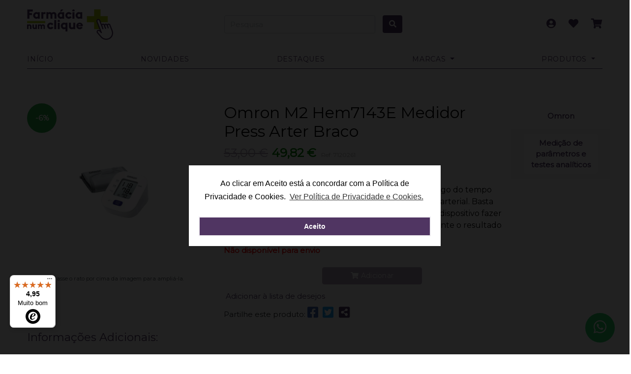

--- FILE ---
content_type: text/html;charset=UTF-8
request_url: https://farmacianumclique.pt/pt/inicio/prod/omron-m2-hem7143e-medidor-press-arter-braco
body_size: 11154
content:
<!DOCTYPE HTML>
<html lang="pt-PT">
<head>
  <meta charset="UTF-8"><title>Omron M2 Hem7143E Medidor Press Arter Braco | Farm&aacute;cia Num Clique</title><base href="https://farmacianumclique.pt/">
  <meta http-equiv="X-UA-Compatible" content="IE=edge">
  <meta name="viewport" content="width=device-width,initial-scale=1.0">
  <link rel="shortcut icon" href="files/ElectroModules/DynamoCms/Models/Configs/Configs/1/5f9c427fa8aba.png"><meta name="viewport" content="initial-scale=1.0, maximum-scale=1.0, user-scalable=no">
  <meta name="mobile-web-app-capable" content="yes"><script async src="https://www.googletagmanager.com/gtag/js?id=UA-200287572-1"></script>
	<script>
		window.dataLayer = window.dataLayer || [];
		function gtag(){
		dataLayer.push(arguments);
		}
    
		gtag('js', new Date());

		gtag('config', 'UA-200287572-1');
	</script><meta name="description" content="O M2 Intelli IT da OMRON torna a monitorização ao longo do tempo fiável e facilita ainda mais as medições exatas da tensão arterial. Basta colocar a braçadeira em posição e premir “Start” para o dispositivo fazer uma leitura da tensão arterial e guardar automaticamente o resultado na app OMRON connect. Pronto para partilhar com o seu médico." />
	<meta name="keywords" content="" />
	<meta property="og:url"
		  content="https://farmacianumclique.pt/pt/inicio/prod/omron-m2-hem7143e-medidor-press-arter-braco" />
	<meta property="og:type" content="website" />
	<meta property="og:title" content="Omron M2 Hem7143E Medidor Press Arter Braco" /><meta property="og:description" content="O M2 Intelli IT da OMRON torna a monitorização ao longo do tempo fiável e facilita ainda mais as medições exatas da tensão arterial. Basta colocar a braçadeira em posição e premir “Start” para o dispositivo fazer uma leitura da tensão arterial e guardar automaticamente o resultado na app OMRON connect. Pronto para partilhar com o seu médico." />
	<meta property="og:image" content="https://farmacianumclique.pt/files/products/prod-7120261.png" />
	<meta property="og:site_name" content="" />
	<meta property="og:locale" content="pt_PT" /><meta property="og:price:amount" content="49,82" /><meta property="og:price:currency" content="€" />
	<meta name="twitter:card" content="summary">
	<meta name="twitter:site" content="Omron M2 Hem7143E Medidor Press Arter Braco">
	<meta name="twitter:title" content=""><meta name="twitter:description" content="O M2 Intelli IT da OMRON torna a monitorização ao longo do tempo fiável e facilita ainda mais as medições exatas da tensão arterial. Basta colocar a braçadeira em posição e premir “Start” para o dispositivo fazer uma leitura da tensão arterial e guardar automaticamente o resultado na app OMRON connect. Pronto para partilhar com o seu médico.">
	<meta name="twitter:creator" content="Dynamo"><link rel="stylesheet" type="text/css" href="node_modules/@fortawesome/fontawesome-free/css/all.min.css"><link rel="stylesheet" type="text/css" href="node_modules/slick-carousel/slick/slick.css"><link rel="stylesheet" type="text/css" href="node_modules/slick-carousel/slick/slick-theme.css"><link rel="stylesheet" type="text/css" href="node_modules/jquery-ui-dist/jquery-ui.min.css"><link rel="stylesheet" type="text/css" href="node_modules/jquery-ui-dist/jquery-ui.theme.min.css"><link rel="stylesheet" type="text/css" href="lib/bootstrap-sweetalert/lib/sweet-alert.css"><link rel="stylesheet" type="text/css" href="modules/dynamo/reserved-area/css/intlTelInput.css"><link rel="stylesheet" type="text/css" href="modules/dynamo/website/dist/cookieconsent/cookieconsent.min.css"><link rel="stylesheet" type="text/css" href="modules/dynamo/website/dist/cookieconsent/cookieconsent.custom.min.css"><link rel="stylesheet" type="text/css" href="modules/dynamo/website/themes/Default/custom.css?ts=20260127160415"><link rel="stylesheet" type="text/css" href="modules/dynamo/website/themes/Default/style-master.css?ts=20260127160415"><link rel="stylesheet" type="text/css" href="modules/dynamo/website/themes/Default/website-theme.css?ts=20260127160415"><link rel="stylesheet" type="text/css" href="modules/electro-modules/matisse-components/dist/components.css"><style>.checkout-main-content .checkout-select-input>input[type=radio]+*::before {
      min-width: 1rem;
    }</style></head>
<body ><nav class="navbar navbar-expand-lg fixed-top justify-content-start flex-nowrap navbar-light" id="topheader">
    <div class="container mobile-full-width">
        <div class="col-12 col-md-4 brandContent">
            <a class="navbar-brand" href="">
                <img src="files/ElectroModules/DynamoCms/Models/Configs/Configs/1/5fbe9cee1ef20.png" class="logo" alt="Farm&aacute;cia Num Clique"/>
            </a>
        </div><div class="col-12 col-md-4 search-top-bar"><form class="row" id="realsearch" method="get" action="pt/search">
        <div class="row d-flex flex-row" style="width: 100%;">
        <div class="col-11">
        <input class="w-100 form-control"
               name="q"
               minlength="3"
               required
               type="text"
               placeholder="Pesquisa"
               aria-label="Pesquisa"
               style="height: 37px;">
        </div>
        <div class="col-1" style="padding-left: 0px;">
        <button class="btn btn-primary" type="submit" style="height: 36px;"><i class="fa fa-search"></i>
        </button>
        </div>
        </div>
    </form></div>

        <ul class="navbar-nav usercart text-center text-md-right col-12 col-md-4"><ul class="shop-nav">

        <li class="shopuser"><a href="pt/reserved/login">
                        <i class="fas fa-user-circle menu-icon-mobile-color"></i>
                    </a></li><li class="fav-prod">
            <a class="btn" href="pt/reserved/wishlist" style="border: none">
                <i class="fa fa-heart menu-icon-mobile-color"></i>
            </a>
        </li>
        <li class="dropdown carrinho">
            <a href="#" id="nrItensCarrinho" class="dropdown-toggle" data-toggle="dropdown" role="button"
               aria-expanded="false"><span class="fa fa-shopping-cart header-shopping-cart menu-icon-mobile-color"></span></a>

            <ul class="dropdown-menu dropdown-cart " role="menu">
                <div class="products-altura arrow-top"><div class="row">
                                    <div class="col-12 text-center">
                                        <div class="py-2 emptyCartLabel">Carrinho vazio</div>
                                    </div>
                                </div></div>
            </ul>
        </li>

    </ul><button class="navbar-toggler float-right burger-menu" type="button" data-toggle="collapse"
                    data-target="#navbar2">
                <i class="fas fa-bars menu-icon-mobile-color" style="font-size: 20px;"></i>
            </button>
        </ul>

    </div>
</nav>

<nav class="navbar navbar-expand-md fixed-top navbar-light" id="topnavigation">
    <div class="container">
        <div class="collapse navbar-collapse offcanvas-collapse" id="navbar2"><ul class="navbar-nav " id="newnavbar"><li>
					  <a class="nav-link " href="/pt/">In&iacute;cio</a>
				  </li><li>
				  <a class="nav-link" href="pt/inicio/news" title="Novidades">
					  Novidades
				  </a>
			  </li><li>
				  <a class="nav-link" href="pt/inicio/promotions" title="Destaques">
					  Destaques
				  </a>
			  </li><li class="nav-item dropdown menu-large nav-item" style="position: static !important;">
			  <a class="nav-link dropdown-toggle" href="#" id="marcas" role="button" data-toggle="dropdown" aria-haspopup="true" aria-expanded="false">
				Marcas
			  </a>
			  <ul class="dropdown-menu menu-f-width">
				  <div class="container">
					  <div class="row" style="    width: 100%;"><li class="col-12 col-md-3 col-lg-3 dropdown-item item-of-list">
											<ul style="padding-left: 0px;"><li style="margin: 4px 0 6px 0;">
															<a class="dropdown-item" href="pt/inicio/brands/absorvit" style="padding: 2px;"
																data-toggle="tooltip" data-placement="top" title="Absorvit">Absorvit</a>
														</li><li style="margin: 4px 0 6px 0;">
															<a class="dropdown-item" href="pt/inicio/brands/acutil" style="padding: 2px;"
																data-toggle="tooltip" data-placement="top" title="Acutil">Acutil</a>
														</li><li style="margin: 4px 0 6px 0;">
															<a class="dropdown-item" href="pt/inicio/brands/advancis" style="padding: 2px;"
																data-toggle="tooltip" data-placement="top" title="Advancis">Advancis</a>
														</li><li style="margin: 4px 0 6px 0;">
															<a class="dropdown-item" href="pt/inicio/brands/avene" style="padding: 2px;"
																data-toggle="tooltip" data-placement="top" title="Av&egrave;ne">Av&egrave;ne</a>
														</li></ul>
										</li><li class="col-12 col-md-3 col-lg-3 dropdown-item item-of-list">
											<ul style="padding-left: 0px;"><li style="margin: 4px 0 6px 0;">
															<a class="dropdown-item" href="pt/inicio/brands/bioactivo" style="padding: 2px;"
																data-toggle="tooltip" data-placement="top" title="BioActivo">BioActivo</a>
														</li><li style="margin: 4px 0 6px 0;">
															<a class="dropdown-item" href="pt/inicio/brands/daflon" style="padding: 2px;"
																data-toggle="tooltip" data-placement="top" title="Daflon">Daflon</a>
														</li><li style="margin: 4px 0 6px 0;">
															<a class="dropdown-item" href="pt/inicio/brands/easyslim" style="padding: 2px;"
																data-toggle="tooltip" data-placement="top" title="Easyslim">Easyslim</a>
														</li><li style="margin: 4px 0 6px 0;">
															<a class="dropdown-item" href="pt/inicio/brands/magnesium-ok" style="padding: 2px;"
																data-toggle="tooltip" data-placement="top" title="Magnesium-Ok">Magnesium-Ok</a>
														</li></ul>
										</li><li class="col-12 col-md-3 col-lg-3 dropdown-item item-of-list">
											<ul style="padding-left: 0px;"><li style="margin: 4px 0 6px 0;">
															<a class="dropdown-item" href="pt/inicio/brands/omron" style="padding: 2px;"
																data-toggle="tooltip" data-placement="top" title="Omron">Omron</a>
														</li><li style="margin: 4px 0 6px 0;">
															<a class="dropdown-item" href="pt/inicio/brands/ovosicare" style="padding: 2px;"
																data-toggle="tooltip" data-placement="top" title="OVOSICARE">OVOSICARE</a>
														</li><li style="margin: 4px 0 6px 0;">
															<a class="dropdown-item" href="pt/inicio/brands/strepfen" style="padding: 2px;"
																data-toggle="tooltip" data-placement="top" title="Strepfen">Strepfen</a>
														</li><li style="margin: 4px 0 6px 0;">
															<a class="dropdown-item" href="pt/inicio/brands/symbiosys" style="padding: 2px;"
																data-toggle="tooltip" data-placement="top" title="Symbiosys">Symbiosys</a>
														</li></ul>
										</li><li class="col-12 col-md-3 col-lg-3 dropdown-item item-of-list">
											<ul style="padding-left: 0px;"><li style="margin: 4px 0 6px 0;">
															<a class="dropdown-item" href="pt/inicio/brands/uriage" style="padding: 2px;"
																data-toggle="tooltip" data-placement="top" title="Uriage">Uriage</a>
														</li><li style="margin: 4px 0 6px 0;">
															<a class="dropdown-item" href="pt/inicio/brands/vichy" style="padding: 2px;"
																data-toggle="tooltip" data-placement="top" title="Vichy">Vichy</a>
														</li><li style="margin: 4px 0 6px 0;">
															<a class="dropdown-item" href="pt/inicio/brands/voltaren" style="padding: 2px;"
																data-toggle="tooltip" data-placement="top" title="Voltaren">Voltaren</a>
														</li><li style="margin: 4px 0 6px 0;">
															<a class="dropdown-item" href="pt/inicio/all-products"
																style="padding: 2px;text-decoration: underline;" data-toggle="tooltip" data-placement="top"
																title="Mostrar Todas as marcas">Todas as marcas</a>
														</li></ul>
										</li></div>

				  </div>
			  </ul>
		  </li>
  
		  <li class="nav-item dropdown menu-large nav-item" style="position: static !important;">
			  <a class="nav-link dropdown-toggle" href="#" id="mercados" role="button" data-toggle="dropdown" aria-haspopup="true" aria-expanded="false">
				  Produtos
			  </a>
			  <ul class="dropdown-menu menu-f-width">
				  <div class="container">
					  <div class="row"  style="    width: 100%;"><li class="col-12 col-md-6 col-lg-4 dropdown-item item-of-list">
											<ul style="padding-left: 0px;"><li style="margin: 4px 0 6px 0;">
															<a class="dropdown-item" href="pt/inicio/cat/ajudas-tecnicas" style="padding: 2px;"
																data-toggle="tooltip" data-placement="top" title="Ajudas t&eacute;cnicas">Ajudas t&eacute;cnicas</a>
														</li><li style="margin: 4px 0 6px 0;">
															<a class="dropdown-item" href="pt/inicio/cat/bebe-e-mama" style="padding: 2px;"
																data-toggle="tooltip" data-placement="top" title="Beb&eacute; e mam&atilde;">Beb&eacute; e mam&atilde;</a>
														</li><li style="margin: 4px 0 6px 0;">
															<a class="dropdown-item" href="pt/inicio/cat/contracepcao-e-sexualidade" style="padding: 2px;"
																data-toggle="tooltip" data-placement="top" title="Contracep&ccedil;&atilde;o e sexualidade">Contracep&ccedil;&atilde;o e sexualidade</a>
														</li><li style="margin: 4px 0 6px 0;">
															<a class="dropdown-item" href="pt/inicio/cat/cuidados-especificos-olhos-e-ouvidos" style="padding: 2px;"
																data-toggle="tooltip" data-placement="top" title="Cuidados espec&iacute;ficos - olhos e ouvidos">Cuidados espec&iacute;ficos - olhos e ouvidos</a>
														</li><li style="margin: 4px 0 6px 0;">
															<a class="dropdown-item" href="pt/inicio/cat/dermofarmacia-cosmetica-e-acessorios" style="padding: 2px;"
																data-toggle="tooltip" data-placement="top" title="Dermofarm&aacute;cia, cosm&eacute;tica e acess&oacute;rios">Dermofarm&aacute;cia, cosm&eacute;tica e acess&oacute;rios</a>
														</li><li style="margin: 4px 0 6px 0;">
															<a class="dropdown-item" href="pt/inicio/cat/higiene-e-cuidado-oral" style="padding: 2px;"
																data-toggle="tooltip" data-placement="top" title="Higiene e cuidado oral">Higiene e cuidado oral</a>
														</li></ul>
										</li><li class="col-12 col-md-6 col-lg-4 dropdown-item item-of-list">
											<ul style="padding-left: 0px;"><li style="margin: 4px 0 6px 0;">
															<a class="dropdown-item" href="pt/inicio/cat/homeopatia" style="padding: 2px;"
																data-toggle="tooltip" data-placement="top" title="Homeopatia">Homeopatia</a>
														</li><li style="margin: 4px 0 6px 0;">
															<a class="dropdown-item" href="pt/inicio/cat/medicao-de-parametros-e-testes-analiticos" style="padding: 2px;"
																data-toggle="tooltip" data-placement="top" title="Medi&ccedil;&atilde;o de par&acirc;metros e testes anal&iacute;ticos">Medi&ccedil;&atilde;o de par&acirc;metros e testes anal&iacute;ticos</a>
														</li><li style="margin: 4px 0 6px 0;">
															<a class="dropdown-item" href="pt/inicio/cat/nutricao" style="padding: 2px;"
																data-toggle="tooltip" data-placement="top" title="Nutri&ccedil;&atilde;o">Nutri&ccedil;&atilde;o</a>
														</li><li style="margin: 4px 0 6px 0;">
															<a class="dropdown-item" href="pt/inicio/cat/saude-animal" style="padding: 2px;"
																data-toggle="tooltip" data-placement="top" title="Sa&uacute;de animal">Sa&uacute;de animal</a>
														</li><li style="margin: 4px 0 6px 0;">
															<a class="dropdown-item" href="pt/inicio/cat/sistema-digestivo" style="padding: 2px;"
																data-toggle="tooltip" data-placement="top" title="Sistema digestivo">Sistema digestivo</a>
														</li><li style="margin: 4px 0 6px 0;">
															<a class="dropdown-item" href="pt/inicio/cat/sistema-nervoso-e-cessacao-tabagica" style="padding: 2px;"
																data-toggle="tooltip" data-placement="top" title="Sistema nervoso e cessa&ccedil;&atilde;o tab&aacute;gica">Sistema nervoso e cessa&ccedil;&atilde;o tab&aacute;gica</a>
														</li></ul>
										</li><li class="col-12 col-md-6 col-lg-4 dropdown-item item-of-list">
											<ul style="padding-left: 0px;"><li style="margin: 4px 0 6px 0;">
															<a class="dropdown-item" href="pt/inicio/cat/sistema-respiratorio" style="padding: 2px;"
																data-toggle="tooltip" data-placement="top" title="Sistema respirat&oacute;rio">Sistema respirat&oacute;rio</a>
														</li><li style="margin: 4px 0 6px 0;">
															<a class="dropdown-item" href="pt/inicio/cat/sistemas-musculo-esqueletico-e-circulatorio" style="padding: 2px;"
																data-toggle="tooltip" data-placement="top" title="Sistemas musculo-esquel&eacute;tico e circulat&oacute;rio">Sistemas musculo-esquel&eacute;tico e circulat&oacute;rio</a>
														</li><li style="margin: 4px 0 6px 0;">
															<a class="dropdown-item" href="pt/inicio/cat/solares" style="padding: 2px;"
																data-toggle="tooltip" data-placement="top" title="Solares">Solares</a>
														</li><li style="margin: 4px 0 6px 0;">
															<a class="dropdown-item" href="pt/inicio/cat/suplementos-alimentares" style="padding: 2px;"
																data-toggle="tooltip" data-placement="top" title="Suplementos alimentares">Suplementos alimentares</a>
														</li><li style="margin: 4px 0 6px 0;">
															<a class="dropdown-item" href="pt/inicio/all-products"
																style="padding: 2px;text-decoration: underline;" data-toggle="tooltip" data-placement="top"
																title="Mostar Todos os produtos">Todos os produtos</a> </li></ul>
										</li></div>

				  </div>
			  </ul>
		  </li></ul></div>
    </div>
</nav><div id="shop" class="container pb-4 product-page">
		<div class="row product-detail-line-separator"><div class="col-12 col-md-4"><div class="in_promo">-6%</div><div class="col-12 product-slideshow" id="product-slideshow">
						<div class="slide-item active zoom" data-src="files/products/prod-7120261.png?w=350&h=350&q=65">
							<img src="files/products/prod-7120261.png?w=750&h=750&q=65" class="img-fluid">
							<p class="rollover-image-note">Passe o rato por cima da imagem para ampliá-la.</p>
						</div></div></div><div class="col-12 col-md-6">

				<h3 class="product-title">Omron M2 Hem7143E Medidor Press Arter Braco</h3><div class="d-flex flex-row py-1 align-items-center">
								<h3 class="old-price pr-2"><strike>53,00 &euro;</strike></h3>
								<h3 class="price product-page-discount-price">49,82 &euro;</h3>
								<small class="product-reference ">Ref: 7120261</small>
							</div><small class="product-campaign-info">Campanha válida de  2024-12-31 a 2026-12-31</small><div class="product-border w-100"></div>
				<div class="product-desc"><p class="collapse" id="collapse-prod-descritption" aria-expanded="false">
							O M2 Intelli IT da OMRON torna a monitorização ao longo do tempo fiável e facilita ainda mais as medições exatas da tensão arterial. Basta colocar a braçadeira em posição e premir “Start” para o dispositivo fazer uma leitura da tensão arterial e guardar automaticamente o resultado na app OMRON connect. Pronto para partilhar com o seu médico.
						</p>
						<a role="button" class="collapsed" data-toggle="collapse" href="#collapse-prod-descritption"
						   aria-expanded="false" aria-controls="collapse-prod-descritption"></a></div><div class="row">
					<div class="col-12 mt-2"><span
									class="no-stock"><strong>N&atilde;o dispon&iacute;vel para envio</strong></span></div>
					<div class="col-12 mt-2"></div>
				</div><form id="formAddCart" method="post" action="pt/inicio/formAddCart"><div class="row pt-3 mb-2">
								<div class="col-12 col-lg-4">
									<input value="6589" type="hidden" name="prod" />
									<input value="7120261" type="hidden" name="reference" id="productRef"
										   data-ref="7120261" /><div class="row mb-1">
										<div class="col-2 col-md-12"></div>
										<div class="col-8 col-md-12 btns-to-add-cart"><input disabled id="addtocart" type="number" value="1"
											min="1" step="1" name="qtd" />
										</div>
										<div class="col-2 col-md-12"></div>
									</div>

								</div>
								<div class="col-12 col-lg-8 mt-2 mt-4 mt-md-0">
									<div class="row">
										<div class="col-12 col-md-12 col-lg-7">
											<button disabled
											class="btn btn-lg btn-success px-4 btn-block"><i class="fa fa-shopping-cart"
																							 aria-hidden="true"></i> Adicionar</button>
										</div>
									</div>
								</div>
							</div>
						</form><div class="col-12 col-lg-8 mt-4 mt-md-3 pl-0">
					<h6>
						<a href="pt/inicio/account/followProd?prod=6589&op=">
							<i class="fa fa-heart-o" aria-hidden="true"></i>&nbsp;Adicionar à lista de desejos</a>
					</h6>
				</div>

				<div class="col-12 pt-1 pl-0 share-product-btns">
					<label>Partilhe este produto:</label>
					<a target="_blank"
					   href="https://www.facebook.com/sharer/sharer.php?u=https://farmacianumclique.pt/pt/inicio/prod/omron-m2-hem7143e-medidor-press-arter-braco"
					   class="facebook-btn"><i class="fab fa-facebook-square"></i></a>
					<a target="_blank"
					   href="https://twitter.com/share?text=Omron M2 Hem7143E Medidor Press Arter Braco&url=https://farmacianumclique.pt/pt/inicio/prod/omron-m2-hem7143e-medidor-press-arter-braco"
					   class="twitter-btn"><i class="fab fa-twitter-square"></i></a>
					<button type="button" class="copy-to-clipboard-btn"
							data-link="https://farmacianumclique.pt/pt/inicio/prod/omron-m2-hem7143e-medidor-press-arter-braco"><i
							class="fas fa-share-alt-square"></i></button>
				</div></div>
			<div class="col-12 col-md-2 right-sidebar">
				<div class="row"><div class="col-12 mb-3"><a href="pt/inicio/brands/omron"
									   class="d-flex d-flex-row justify-content-center text-center">
										<span class="w-100" style="font-weight: bold;">Omron</span></a></div><div class="col-12 product-category-box">

							<div class="row"><div class="col-12 col-md-12"></div>
									<div class="col-12 col-md-12 text-center text-md-left txt-envio">
										<a href="pt/inicio/cat/medicao-de-parametros-e-testes-analiticos"
										   class="cat">Medi&ccedil;&atilde;o de par&acirc;metros e testes anal&iacute;ticos</a>
									</div>
									<div class="col-12 col-md-12"></div></div></div></div></div></div>

		<div class="row">
			<div class="col-12 pt-3">
				<h4 class="product-page-more-info">Informações Adicionais:</h4>
			</div>
			<div class="col-12 pt-1">
				
			</div>
		</div>

	</div><div class="container cincoporum pb-3">
			<div class="row">
				<div class="col-12">
					<h2 class="sectiontitle"><span>Outros produtos da categoria</span></h2>
				</div>
			</div>
			<div class="row">
				<div class="col"><div class="outrosprodutoscat productList"><div class="productcard col no-gutter"><a href="pt/inicio/prod/clearblue-digital-teste-ovulacao-x20"><div class="in_promo">-15%</div><div class="img-holder">
          <img data-lazy="files/products/prod-7546101.png?w=250&h=250&q=65"></div>
  </a><a href="pt/inicio/account/followProd?prod=8100&op=" class="follow-product" title="Adicionar &agrave;
    wishlist">
        <i class="fa fa-heart-o" aria-hidden="true"></i>

    </a><a href="pt/inicio/prod/clearblue-digital-teste-ovulacao-x20">
    <h3>Clearblue Digital Teste Ovula&ccedil;&atilde;o X20</h3>
  </a>

  <h5><a href="pt/inicio/cat/medicao-de-parametros-e-testes-analiticos">
        Medi&ccedil;&atilde;o de par&acirc;metros e testes anal&iacute;ticos
      </a></h5><h5 class="card-product-availability">
            <label style="color: #28a745;">Dispon&iacute;vel</label>
        </h5><div class="productcard-cont-price">
          <span class="princepromo"><strike>35,00 &euro;</strike></span>
          <span class="princepromo">29,75 &euro;</span>
        </div><small class="product-campaign-info">Campanha válida de  2025-01-01 a 2026-12-31</small><div class="actions"><a class="actionbtn col btn btn-outline-primary text-center btnAddToCart"
     href="#"
     data-productId="8100"
     data-urlGetCartHtml="pt/cartHtml"
     data-urlAddToCart="pt/inicio/addToCartAjax">

    <i class="fas fa-shopping-cart"></i> Adicionar

  </a></div>

  </div><div class="productcard col no-gutter"><a href="pt/inicio/prod/clearblue-digital-ultra-antecip-teste-grav"><div class="in_promo">-20%</div><div class="img-holder">
          <img data-lazy="files/products/prod-6602797.png?w=250&h=250&q=65"></div>
  </a><a href="pt/inicio/account/followProd?prod=7745&op=" class="follow-product" title="Adicionar &agrave;
    wishlist">
        <i class="fa fa-heart-o" aria-hidden="true"></i>

    </a><a href="pt/inicio/prod/clearblue-digital-ultra-antecip-teste-grav">
    <h3>Clearblue Digital Ultra Antecip Teste Grav</h3>
  </a>

  <h5><a href="pt/inicio/cat/medicao-de-parametros-e-testes-analiticos">
        Medi&ccedil;&atilde;o de par&acirc;metros e testes anal&iacute;ticos
      </a></h5><h5 class="card-product-availability">
            <label style="color: #28a745;">Dispon&iacute;vel</label>
        </h5><div class="productcard-cont-price">
          <span class="princepromo"><strike>12,95 &euro;</strike></span>
          <span class="princepromo">10,36 &euro;</span>
        </div><small class="product-campaign-info">Campanha válida de  2024-12-31 a 2026-12-31</small><div class="actions"><a class="actionbtn col btn btn-outline-primary text-center btnAddToCart"
     href="#"
     data-productId="7745"
     data-urlGetCartHtml="pt/cartHtml"
     data-urlAddToCart="pt/inicio/addToCartAjax">

    <i class="fas fa-shopping-cart"></i> Adicionar

  </a></div>

  </div><div class="productcard col no-gutter"><a href="pt/inicio/prod/ico-bblove-aetr1b1"><div class="in_promo">-10%</div><div class="img-holder">
          <img data-lazy="files/products/prod-6629832.png?w=250&h=250&q=65"></div>
  </a><a href="pt/inicio/account/followProd?prod=8380&op=" class="follow-product" title="Adicionar &agrave;
    wishlist">
        <i class="fa fa-heart-o" aria-hidden="true"></i>

    </a><a href="pt/inicio/prod/ico-bblove-aetr1b1">
    <h3>ICO BBLOVE AETR1B1</h3>
  </a>

  <h5><a href="pt/inicio/cat/medicao-de-parametros-e-testes-analiticos">
        Medi&ccedil;&atilde;o de par&acirc;metros e testes anal&iacute;ticos
      </a></h5><h5 class="card-product-availability">
            <label style="color: #28a745;">Dispon&iacute;vel</label>
        </h5><div class="productcard-cont-price">
          <span class="princepromo"><strike>25,00 &euro;</strike></span>
          <span class="princepromo">22,50 &euro;</span>
        </div><small class="product-campaign-info">Campanha válida de  2024-12-31 a 2026-12-31</small><div class="actions"><a class="actionbtn col btn btn-outline-primary text-center btnAddToCart"
     href="#"
     data-productId="8380"
     data-urlGetCartHtml="pt/cartHtml"
     data-urlAddToCart="pt/inicio/addToCartAjax">

    <i class="fas fa-shopping-cart"></i> Adicionar

  </a></div>

  </div><div class="productcard col no-gutter"><a href="pt/inicio/prod/ico-polygreen-kd-2050"><div class="in_promo">-10%</div><div class="img-holder">
          <img data-lazy="files/products/prod-7063404.png?w=250&h=250&q=65"></div>
  </a><a href="pt/inicio/account/followProd?prod=7587&op=" class="follow-product" title="Adicionar &agrave;
    wishlist">
        <i class="fa fa-heart-o" aria-hidden="true"></i>

    </a><a href="pt/inicio/prod/ico-polygreen-kd-2050">
    <h3>ICO POLYGREEN KD-2050</h3>
  </a>

  <h5><a href="pt/inicio/cat/medicao-de-parametros-e-testes-analiticos">
        Medi&ccedil;&atilde;o de par&acirc;metros e testes anal&iacute;ticos
      </a></h5><h5 class="card-product-availability">
            <label style="color: #28a745;">Dispon&iacute;vel</label>
        </h5><div class="productcard-cont-price">
          <span class="princepromo"><strike>7,95 &euro;</strike></span>
          <span class="princepromo">7,16 &euro;</span>
        </div><small class="product-campaign-info">Campanha válida de  2024-12-31 a 2026-12-31</small><div class="actions"><a class="actionbtn col btn btn-outline-primary text-center btnAddToCart"
     href="#"
     data-productId="7587"
     data-urlGetCartHtml="pt/cartHtml"
     data-urlAddToCart="pt/inicio/addToCartAjax">

    <i class="fas fa-shopping-cart"></i> Adicionar

  </a></div>

  </div><div class="productcard col no-gutter"><a href="pt/inicio/prod/microlife-bp-b1-classic-tensiometro-braco"><div class="in_promo">-20%</div><div class="img-holder">
          <img data-lazy="files/products/prod-7113456.png?w=250&h=250&q=65"></div>
  </a><a href="pt/inicio/account/followProd?prod=6890&op=" class="follow-product" title="Adicionar &agrave;
    wishlist">
        <i class="fa fa-heart-o" aria-hidden="true"></i>

    </a><a href="pt/inicio/prod/microlife-bp-b1-classic-tensiometro-braco">
    <h3>Microlife Bp B1 Classic Tensiometro Braco</h3>
  </a>

  <h5><a href="pt/inicio/cat/medicao-de-parametros-e-testes-analiticos">
        Medi&ccedil;&atilde;o de par&acirc;metros e testes anal&iacute;ticos
      </a></h5><h5 class="card-product-availability">
            <label style="color: #28a745;">Dispon&iacute;vel</label>
        </h5><div class="productcard-cont-price">
          <span class="princepromo"><strike>45,90 &euro;</strike></span>
          <span class="princepromo">36,72 &euro;</span>
        </div><small class="product-campaign-info">Campanha válida de  2025-01-01 a 2026-12-31</small><div class="actions"><a class="actionbtn col btn btn-outline-primary text-center btnAddToCart"
     href="#"
     data-productId="6890"
     data-urlGetCartHtml="pt/cartHtml"
     data-urlAddToCart="pt/inicio/addToCartAjax">

    <i class="fas fa-shopping-cart"></i> Adicionar

  </a></div>

  </div><div class="productcard col no-gutter"><a href="pt/inicio/prod/omron-m3-comfort"><div class="in_promo">-11%</div><div class="img-holder">
          <img data-lazy="files/products/prod-6520577.png?w=250&h=250&q=65"></div>
  </a><a href="pt/inicio/account/followProd?prod=8356&op=" class="follow-product" title="Adicionar &agrave;
    wishlist">
        <i class="fa fa-heart-o" aria-hidden="true"></i>

    </a><a href="pt/inicio/prod/omron-m3-comfort">
    <h3>OMRON M3 COMFORT</h3>
  </a>

  <h5><a href="pt/inicio/cat/medicao-de-parametros-e-testes-analiticos">
        Medi&ccedil;&atilde;o de par&acirc;metros e testes anal&iacute;ticos
      </a></h5><h5 class="card-product-availability">
            <label style="color: #28a745;">Dispon&iacute;vel</label>
        </h5><div class="productcard-cont-price">
          <span class="princepromo"><strike>74,00 &euro;</strike></span>
          <span class="princepromo">65,86 &euro;</span>
        </div><small class="product-campaign-info">Campanha válida de  2025-01-01 a 2026-12-31</small><div class="actions"><a class="actionbtn col btn btn-outline-primary text-center btnAddToCart"
     href="#"
     data-productId="8356"
     data-urlGetCartHtml="pt/cartHtml"
     data-urlAddToCart="pt/inicio/addToCartAjax">

    <i class="fas fa-shopping-cart"></i> Adicionar

  </a></div>

  </div><div class="productcard col no-gutter"><a href="pt/inicio/prod/omron-complet-hem7530te3-medpa-bracecg"><div class="in_promo">-5%</div><div class="img-holder">
          <img data-lazy="files/products/prod-7535807.png?w=250&h=250&q=65"></div>
  </a><a href="pt/inicio/account/followProd?prod=6562&op=" class="follow-product" title="Adicionar &agrave;
    wishlist">
        <i class="fa fa-heart-o" aria-hidden="true"></i>

    </a><a href="pt/inicio/prod/omron-complet-hem7530te3-medpa-bracecg">
    <h3>Omron Complet HEM7530TE3 MedPA Bra&ccedil;+ECG</h3>
  </a>

  <h5><a href="pt/inicio/cat/medicao-de-parametros-e-testes-analiticos">
        Medi&ccedil;&atilde;o de par&acirc;metros e testes anal&iacute;ticos
      </a></h5><h5 class="card-product-availability">
            <label style="color: #28a745;">Dispon&iacute;vel</label>
        </h5><div class="productcard-cont-price">
          <span class="princepromo"><strike>180,00 &euro;</strike></span>
          <span class="princepromo">171,00 &euro;</span>
        </div><small class="product-campaign-info">Campanha válida de  2025-01-01 a 2026-12-31</small><div class="actions"><a class="actionbtn col btn btn-outline-primary text-center btnAddToCart"
     href="#"
     data-productId="6562"
     data-urlGetCartHtml="pt/cartHtml"
     data-urlAddToCart="pt/inicio/addToCartAjax">

    <i class="fas fa-shopping-cart"></i> Adicionar

  </a></div>

  </div><div class="productcard col no-gutter"><a href="pt/inicio/prod/omron-m7-intelli-hem7380t1-med-pa-braco"><div class="in_promo">-10%</div><div class="img-holder">
          <img data-lazy="files/products/prod-7529099.png?w=250&h=250&q=65"></div>
  </a><a href="pt/inicio/account/followProd?prod=7176&op=" class="follow-product" title="Adicionar &agrave;
    wishlist">
        <i class="fa fa-heart-o" aria-hidden="true"></i>

    </a><a href="pt/inicio/prod/omron-m7-intelli-hem7380t1-med-pa-braco">
    <h3>Omron M7 Intelli HEM7380T1 Med PA Bra&ccedil;o</h3>
  </a>

  <h5><a href="pt/inicio/cat/medicao-de-parametros-e-testes-analiticos">
        Medi&ccedil;&atilde;o de par&acirc;metros e testes anal&iacute;ticos
      </a></h5><h5 class="card-product-availability">
            <label style="color: #28a745;">Dispon&iacute;vel</label>
        </h5><div class="productcard-cont-price">
          <span class="princepromo"><strike>119,00 &euro;</strike></span>
          <span class="princepromo">107,10 &euro;</span>
        </div><small class="product-campaign-info">Campanha válida de  2025-01-01 a 2026-12-31</small><div class="actions"><a class="actionbtn col btn btn-outline-primary text-center btnAddToCart"
     href="#"
     data-productId="7176"
     data-urlGetCartHtml="pt/cartHtml"
     data-urlAddToCart="pt/inicio/addToCartAjax">

    <i class="fas fa-shopping-cart"></i> Adicionar

  </a></div>

  </div><div class="productcard col no-gutter"><a href="pt/inicio/prod/omron-viva-medidor-comp-corporal"><div class="in_promo">-10%</div><div class="img-holder">
          <img data-lazy="files/products/prod-7096644.png?w=250&h=250&q=65"></div>
  </a><a href="pt/inicio/account/followProd?prod=7048&op=" class="follow-product" title="Adicionar &agrave;
    wishlist">
        <i class="fa fa-heart-o" aria-hidden="true"></i>

    </a><a href="pt/inicio/prod/omron-viva-medidor-comp-corporal">
    <h3>Omron Viva Medidor Comp Corporal</h3>
  </a>

  <h5><a href="pt/inicio/cat/medicao-de-parametros-e-testes-analiticos">
        Medi&ccedil;&atilde;o de par&acirc;metros e testes anal&iacute;ticos
      </a></h5><h5 class="card-product-availability">
            <label style="color: #28a745;">Dispon&iacute;vel</label>
        </h5><div class="productcard-cont-price">
          <span class="princepromo"><strike>142,00 &euro;</strike></span>
          <span class="princepromo">127,80 &euro;</span>
        </div><small class="product-campaign-info">Campanha válida de  2024-12-31 a 2026-12-31</small><div class="actions"><a class="actionbtn col btn btn-outline-primary text-center btnAddToCart"
     href="#"
     data-productId="7048"
     data-urlGetCartHtml="pt/cartHtml"
     data-urlAddToCart="pt/inicio/addToCartAjax">

    <i class="fas fa-shopping-cart"></i> Adicionar

  </a></div>

  </div><div class="productcard col no-gutter"><a href="pt/inicio/prod/termometro-digital-para-bebe"><div class="in_promo">-10%</div><div class="img-holder">
          <img data-lazy="files/products/prod-7047340.png?w=250&h=250&q=65"></div>
  </a><a href="pt/inicio/account/followProd?prod=7004&op=" class="follow-product" title="Adicionar &agrave;
    wishlist">
        <i class="fa fa-heart-o" aria-hidden="true"></i>

    </a><a href="pt/inicio/prod/termometro-digital-para-bebe">
    <h3>Termometro digital para beb&eacute;</h3>
  </a>

  <h5><a href="pt/inicio/cat/medicao-de-parametros-e-testes-analiticos">
        Medi&ccedil;&atilde;o de par&acirc;metros e testes anal&iacute;ticos
      </a></h5><h5 class="card-product-availability">
            <label style="color: red;">Indispon&iacute;vel</label>
        </h5><div class="productcard-cont-price">
          <span class="princepromo"><strike>9,00 &euro;</strike></span>
          <span class="princepromo">8,10 &euro;</span>
        </div><small class="product-campaign-info">Campanha válida de  2024-12-31 a 2026-12-31</small><div class="actions"><a class="actionbtn col btn btn-outline-primary text-center disabled"
     href="javascript:void(0)"
     data-productId="7004"
     data-urlGetCartHtml="pt/cartHtml"
     data-urlAddToCart="pt/inicio/addToCartAjax">

    <i class="fas fa-shopping-cart"></i> Adicionar

  </a></div>

  </div></div></div></div></div><div class="container cincoporum pb-3"></div><div class="container-fluid" id="footer">
    <footer class="container">
        <div class="row">

            <div class="col-12 col-sm-6 col-lg-3">
                <img src="files/ElectroModules/DynamoCms/Models/Configs/Configs/1/5fbe9e3e20bf0.png" class="logo mb-4" alt="Farm&aacute;cia Num Clique" /><div class="row">
                    <div class="col-12">
                        <p><strong>Farmácia Flamma Vitae</strong><br>
	Rua Brigadeiro Lino Dias Valente, 19 - Rc / Dto<br>
	+351 911 062 425 <em><span style="font-size: 11px;">(</span></em><em><span style="font-size: 11px;">Preço de uma chamada para a Rede Móvel Nacional)</span></em></p><p>
	2005-172 Santarém - Portugal
</p>
                    </div>
                </div>


            </div>

            <div class="col-12 col-sm-6 col-lg-3">
                <h4>Suporte</h4><ul id="sidebar-menu" class="SideBarMenu main_menu_side hidden-print main_menu gui-controls">
    <li>
      <a href="/pt/ajuda-e-contactos">
        <span class="title">Ajuda & Contactos</span>
      </a>
    </li>
    <li>
      <a href="/pt/direitos-de-propriedade-intelectual">
        <span class="title">Direitos de Propriedade Intelectual</span>
      </a>
    </li>
    <li>
      <a href="/pt/entregas">
        <span class="title">Entregas</span>
      </a>
    </li>
    <li>
      <a href="/pt/informaces-sobre-os-produtos">
        <span class="title">Informações sobre os produtos</span>
      </a>
    </li>
    <li>
      <a href="/pt/msrm-e-mnsrm">
        <span class="title">MSRM e MNSRM</span>
      </a>
    </li>
    <li>
      <a href="/pt/perguntas-frequentes">
        <span class="title">Perguntas Frequentes</span>
      </a>
    </li>
    <li>
      <a href="/pt/politica-de-devolucao-e-reembolso">
        <span class="title">Política de Devolução e Reembolso</span>
      </a>
    </li>
    <li>
      <a href="/pt/resolucao-alternativa-de-litigios">
        <span class="title">Resolução Alternativa de Litígios</span>
      </a>
    </li>
    <li>
      <a href="/pt/rgpd-e-politica-de-privacidade">
        <span class="title">RGPD e Política de Privacidade</span>
      </a>
    </li>
    <li>
      <a href="/pt/termos-e-condicoes">
        <span class="title">Termos e Condições</span>
      </a>
    </li></ul></div>

            <div class="col-12 col-sm-6 col-lg-3"><h4>Redes sociais</h4><p>
      <a href="https://www.facebook.com/farmacianumclique/" target="_blank" class="socialitem ">
        <i class="fab fa-facebook-square"></i> Facebook
      </a>
      </p><p>
      <a href="https://www.instagram.com/farmacianumclique/" target="_blank" class="socialitem ">
        <i class="fab fa-instagram-square"></i> Instagram
      </a>
      </p><br/>
            </div><div class="col-12 col-sm-6 col-lg-3"><h4>Subscreva a Newsletter</h4>
    <form id="formSubscribe" method="post" action="pt/formSubscribe">
        <div class="form-group"><input type="email" name="email" class="form-control" id="exampleInputEmail1" placeholder="Insira o seu e-mail" required>
        </div>
        <button type="submit" class="btn btn-primary pull-right">Subscrever</button>
    </form></div>

        </div>
    </footer>
</div>

<div class="container-fluid" id="subfooter">
    <div class="container">
        <div class="row">
            <div class="footer-row-info">
                <p><img src="files/redactor/641aace53833a9a5f9158a849e24bd5a.png" class="Image figure-img img-fluid"></p><p><a href="https://www.livroreclamacoes.pt/" target="_blank"><img src="modules/dynamo/website/themes/Default/img/livro-de-rec01.png" alt=""></a>
	<a href="https://extranet.infarmed.pt/LicenciamentoMais-fo/pages/public/listaFarmacias.xhtml" target="_blank"><img src="modules/dynamo/website/themes/Default/img/logo-licenciamento-inframed.png" alt=""></a></p>
            </div>

	        <div class="col text-center">
                <p><a href="https://farmacianumclique.pt/pt/ficha-de-projeto-adaptar-me"><img src="files/redactor/ae7be74222884310d3b64fe97a0f5d9c.png" class="Image figure-img img-fluid" alt="" "=""></a></p><p>Farmácia Flamma Vitae (NIF: 513794603) - Resp. Téc.: Dra Maria Arlete N. C. Duarte Bento | Flamma Vitae, Unipessoal, Lda. </p><p>Autorizado a disponibilizar MNSRM e MSRM mediante receita médica, através da Internet, pelo Infarmed.<span></span></p><p><a href="https://extranet.infarmed.pt/LicenciamentoMais-fo/pages/public/listaFarmacias.xhtml" target="_blank">Clique aqui</a> para verificar se este sítio web está a funcionar de forma legal.<br>
</p><p>Copyright © 2021 Logitools | Todos os Direitos Reservados
</p>
	        </div></div>
    </div>
</div>
  <div id="pre-loader">
    <div class="text-center loader-content">
      <div class="spinner-border" role="status">
        <span class="sr-only">Loading...</span>
      </div>
    </div>
  </div><script src="node_modules/jquery/dist/jquery.min.js"></script><script src="node_modules/popper.js/dist/umd/popper.min.js"></script><script src="node_modules/bootstrap/dist/js/bootstrap.min.js"></script><script src="node_modules/jquery-migrate/dist/jquery-migrate.min.js"></script><script src="node_modules/slick-carousel/slick/slick.min.js"></script><script src="node_modules/bootstrap-input-spinner/src/bootstrap-input-spinner.js"></script><script src="lib/toastr/toastr.min.js"></script><script src="node_modules/jquery-zoom/jquery.zoom.min.js"></script><script src="modules/selenia/platform/js/platform.js"></script><script src="modules/dynamo/dynamo-shop/js/website/products.js"></script><script src="lib/bootstrap-sweetalert/lib/sweet-alert.min.js"></script><script src="modules/dynamo/website/js/cookieconsent/cookieconsent.min.js"></script><script src="modules/dynamo/website/themes/Default/website-script.js?ts=20260127160415"></script><script src="lib/jquery-validation/dist/jquery.validate.min.js"></script><script src="lib/jquery-validation/src/localization/messages_pt_PT.js"></script><script>window.addEventListener("load", function(){
        window.cookieconsent.initialise({
          "palette":
            {
              "popup": {
                "background": "rgb(0, 0, 0, 0.87)",
                "text": "#838391"
              },
              /*"button": {
                "background": "#003b4b"
              }*/
            },
          "position": "bottom-left",
          "content":
          {
            "message": 'Ao clicar em Aceito está a concordar com a Política de Privacidade e Cookies.',
            "dismiss": 'Aceito',
            "link": 'Ver Política de Privacidade e Cookies.',
            "href": "https://farmacianumclique.pt/pt/termos-e-condicoes"
          }
        });
      });
$('.shopuser ul li a').on('click', function (e) {
            if (!e.ctrlKey && !e.shiftKey && !e.altKey) {
                $("#pre-loader").css('display', 'block');
            }
        });
$(document).ready(function(){
    $('.outrosprodutoscat').slick({
      lazyLoad: 'ondemand',
      slidesToShow: 5,
      slidesToScroll: 5,
      autoplay: true,
      autoplaySpeed: 7000,
      arrows: true,
      responsive: [
               {
                 breakpoint: 1024,
                 settings: {
                   slidesToShow: 2,
                   arrows: false,
                   slidesToScroll: 2,
                   autoplay: true,
                   autoplaySpeed: 3000,
                 }
               },
               {
                 breakpoint: 600,
                 settings: {
                   slidesToShow: 2,
                   arrows: false,
                   slidesToScroll: 1,
                   autoplay: true,
                   autoplaySpeed: 3000,
                 }
               }
             ]

    });
  });

  $(".outrosprodutoscat").on("lazyLoaded", function(e, slick, image, imageSource) {
    parentSlide = $(image).parent(".slick-slide a .img-holder");
    imageSource.src = image.attr("src"); //get source
    parentSlide.css("background-image", 'url("' + imageSource + '")').addClass("loaded"); //replace with background instead
    image.remove(); // remove source
  });
function scrollTo(hash) {
			$('html, body').animate({
				scrollTop: $("#" + hash).offset().top - 150
			}, 1000);
			//location.hash = "#" + hash;
		}

		$('.copy-to-clipboard-btn').on('click', function () {
			/* Get the text field */
			var copyText = $(this).attr('data-link');

			const el = document.createElement('textarea');
			el.value = copyText;
			el.setAttribute('readonly', '');
			el.style.position = 'absolute';
			el.style.left = '-9999px';
			document.body.appendChild(el);
			el.select();
			document.execCommand('copy');
			document.body.removeChild(el);

			$(this).focus();
		});

		$("input#addtocart").inputSpinner({
			buttonsOnly: true
		});

		//jquey zoom
		$('.zoom').zoom();

		$(document).ready(function () {

			$("div.reviews>i.fa-star, div.reviews>span").hover(function () {
				$(this).css('cursor', 'pointer');
			}, function () {
				$(this).css('cursor', 'auto');
			});

			$('div.reviews').on('click', 'i.fa-star, span', function () {
				scrollTo('avaliacoes');
			});

			$('#product-slideshow').slick({
				arrows: false,
				speed: 2000,
				slidesToShow: 1,
				asNavFor: '#slider-nav'
			});
			$('#slider-nav').slick({
				slidesToShow: 4,
				slidesToScroll: 1,
				asNavFor: '#product-slideshow',
				dots: false,
				centerMode: true,
				focusOnSelect: true,
				arrows: false
			});

		});
$(document).ready(function () {
            $("#formSubscribe").validate({
                rules: {
                }
            });
        });
$(document).ready(function()
      {
        /*if ('' == 1) // Error
        {
          toastr.options = {
            "positionClass": "toast-top-left",
            "newestOnTop": true,
            "closeButton": true,
            "timeOut": "0"
          };
        }
        else
        {
          toastr.options = {
            "positionClass": "toast-top-left"
          };
        }*/

        // show when page load
        var swalTimer = '1500';
        var typeOfMessage = '';
        var titleOfMessage = '';
        var flashMsg = '';
        if (flashMsg.length > 0)
        {
          if ('' == 1) {
            typeOfMessage = 'error';
            swalTimer = '5000';
          }

          if ('' == 2) {
            typeOfMessage = 'warning';
            swalTimer = '5000';
          }

          if ('' == 3) {
            typeOfMessage = 'info';
            swalTimer = '5000';
          }

          if ('' == 4) {
          typeOfMessage = 'success';
          
          }

          swal({
          title: flashMsg,
          text: '',
          type: typeOfMessage,
          confirmButtonText: "OK",
          showCancelButton: false,
          showConfirmButton: false,
          timer: swalTimer
          });
        }

        $('.modal').on('hidden.bs.modal', function () {
          $('#topheader').css('z-index', '99999');
          $('#topnavigation').css('z-index', '9999');
        });

        $('.modal').on('show.bs.modal', function () {
          $('#topheader').css('z-index', '999');
          $('#topnavigation').css('z-index', '999');
        });

      });
</script><div>
      <a href="https://api.whatsapp.com/send?phone=911062425&amp;text=Ol%C3%A1,%20preciso%20de%20ajuda." class="whatsapp-chat" target="_blank">
          <i class="fab fa-whatsapp whatsapp-chat-icon"></i>
      </a>
    </div><script async 
data-desktop-y-offset="0" 
data-mobile-y-offset="0" 
data-desktop-disable-reviews="false" 
data-desktop-enable-custom="false" 
data-desktop-position="left" 
data-desktop-custom-width="156" 
data-desktop-enable-fadeout="false" 
data-disable-mobile="false" 
data-disable-trustbadge="false" 
data-mobile-custom-width="156" 
data-mobile-disable-reviews="false" 
data-mobile-enable-custom="false" 
data-mobile-position="left" 
data-mobile-enable-topbar="false" 
data-mobile-enable-fadeout="true"
data-color-scheme="light" 
charset="UTF-8" 
src="//widgets.trustedshops.com/js/XDBDA601197A2ABEA878DFD1202B032B2.js"> 
</script></body>
</html>

--- FILE ---
content_type: text/css
request_url: https://farmacianumclique.pt/modules/dynamo/website/dist/cookieconsent/cookieconsent.custom.min.css
body_size: 347
content:
.cc-window.cc-floating{padding:30% 30%!important;width:100%!important;height:100%!important;max-width:100%!important;color:#fff!important;background:rgba(0,0,0,.87)!important}.cc-floating .cc-message{display:block;margin-bottom:0!important;background:#fff;color:#000;text-align:center;padding:25px;font-family:Raleway,sans-serif;opacity:1}.cc-window.cc-floating a{color:#000}.cc-color-override-12688203 .cc-link,.cc-color-override-12688203 .cc-link:active,.cc-color-override-12688203 .cc-link:visited{color:#000!important;opacity:1}.cc-btn{color:#fff!important;font-family:Raleway,sans-serif!important}.cc-left{left:0!important}.cc-bottom{bottom:0!important}.cc-window.cc-floating .cc-compliance{padding-bottom:20px;padding-right:20px;padding-left:20px;background:#fff}.cc-revoke,.cc-window{z-index:99999999}


--- FILE ---
content_type: text/css
request_url: https://farmacianumclique.pt/modules/dynamo/website/themes/Default/website-theme.css?ts=20260127160415
body_size: 39260
content:
@import"https://fonts.googleapis.com/css2?family=Montserrat&display=swap";@import'../../../../../lib/font-awesome/css/font-awesome.min.css';@font-face{font-family:"SFProDisplay-Regular";src:url("../../themes/Default/fonts/SFProDisplay-Regular.eot?#iefix") format("embedded-opentype"),url("../../themes/Default/fonts/SFProDisplay-Regular.otf") format("opentype"),url("../../themes/Default/fonts/SFProDisplay-Regular.woff") format("woff"),url("../../themes/Default/fonts/SFProDisplay-Regular.ttf") format("truetype"),url("../../themes/Default/fonts/SFProDisplay-Regular.svg#SFProDisplay-Regular") format("svg");font-weight:normal;font-style:normal}@font-face{font-family:"SFProDisplay-Light";src:url("../../themes/Default/fonts/SFProDisplay-Light.eot?#iefix") format("embedded-opentype"),url("../../themes/Default/fonts/SFProDisplay-Light.otf") format("opentype"),url("../../themes/Default/fonts/SFProDisplay-Light.woff") format("woff"),url("../../themes/Default/fonts/SFProDisplay-Light.ttf") format("truetype"),url("../../themes/Default/fonts/SFProDisplay-Light.svg#SFProDisplay-Light") format("svg");font-weight:light;font-style:normal}@font-face{font-family:"SFProDisplay-Medium";src:url("../../themes/Default/fonts/SFProDisplay-Medium.eot?#iefix") format("embedded-opentype"),url("../../themes/Default/fonts/SFProDisplay-Medium.otf") format("opentype"),url("../../themes/Default/fonts/SFProDisplay-Medium.woff") format("woff"),url("../../themes/Default/fonts/SFProDisplay-Medium.ttf") format("truetype"),url("../../themes/Default/fonts/SFProDisplay-Medium.svg#SFProDisplay-Medium") format("svg");font-weight:500;font-style:normal}@font-face{font-family:"SFProDisplay-Semibold";src:url("../../themes/Default/fonts/SFProDisplay-Semibold.eot?#iefix") format("embedded-opentype"),url("../../themes/Default/fonts/SFProDisplay-Semibold.otf") format("opentype"),url("../../themes/Default/fonts/SFProDisplay-Semibold.woff") format("woff"),url("../../themes/Default/fonts/SFProDisplay-Semibold.ttf") format("truetype"),url("../../themes/Default/fonts/SFProDisplay-Semibold.svg#SFProDisplay-Semibold") format("svg");font-weight:600;font-style:normal}:root{--blue: #007bff;--indigo: #6610f2;--purple: #6f42c1;--pink: #e83e8c;--red: #dc3545;--orange: #fd7e14;--yellow: #ffc107;--green: #28a745;--teal: #20c997;--cyan: #17a2b8;--white: #fff;--gray: #6c757d;--gray-dark: #343a40;--primary: #007e7a;--secondary: #6c757d;--success: #28a745;--info: #17a2b8;--warning: #ffc107;--danger: #dc3545;--light: #f8f9fa;--dark: #343a40;--breakpoint-xs: 0;--breakpoint-sm: 576px;--breakpoint-md: 768px;--breakpoint-lg: 992px;--breakpoint-xl: 1180px;--font-family-sans-serif: -apple-system, BlinkMacSystemFont, "Segoe UI", Roboto, "Helvetica Neue", Arial, "Noto Sans", sans-serif, "Apple Color Emoji", "Segoe UI Emoji", "Segoe UI Symbol", "Noto Color Emoji";--font-family-monospace: SFMono-Regular, Menlo, Monaco, Consolas, "Liberation Mono", "Courier New", monospace}*,*::before,*::after{box-sizing:border-box}html{font-family:sans-serif;line-height:1.15;-webkit-text-size-adjust:100%;-webkit-tap-highlight-color:rgba(0,0,0,0)}article,aside,figcaption,figure,footer,header,hgroup,main,nav,section{display:block}body{margin:0;font-family:-apple-system,BlinkMacSystemFont,"Segoe UI",Roboto,"Helvetica Neue",Arial,"Noto Sans",sans-serif,"Apple Color Emoji","Segoe UI Emoji","Segoe UI Symbol","Noto Color Emoji";font-size:1rem;font-weight:400;line-height:1.5;color:#212529;text-align:left;background-color:#fff}[tabindex="-1"]:focus:not(:focus-visible){outline:0 !important}hr{box-sizing:content-box;height:0;overflow:visible}h1,h2,h3,h4,h5,h6{margin-top:0;margin-bottom:.5rem}p{margin-top:0;margin-bottom:1rem}abbr[title],abbr[data-original-title]{text-decoration:underline;text-decoration:underline dotted;cursor:help;border-bottom:0;text-decoration-skip-ink:none}address{margin-bottom:1rem;font-style:normal;line-height:inherit}ol,ul,dl{margin-top:0;margin-bottom:1rem}ol ol,ul ul,ol ul,ul ol{margin-bottom:0}dt{font-weight:700}dd{margin-bottom:.5rem;margin-left:0}blockquote{margin:0 0 1rem}b,strong{font-weight:bolder}small{font-size:80%}sub,sup{position:relative;font-size:75%;line-height:0;vertical-align:baseline}sub{bottom:-0.25em}sup{top:-0.5em}a{color:#007e7a;text-decoration:none;background-color:transparent}a:hover{color:#003230;text-decoration:underline}a:not([href]){color:inherit;text-decoration:none}a:not([href]):hover{color:inherit;text-decoration:none}pre,code,kbd,samp{font-family:SFMono-Regular,Menlo,Monaco,Consolas,"Liberation Mono","Courier New",monospace;font-size:1em}pre{margin-top:0;margin-bottom:1rem;overflow:auto;-ms-overflow-style:scrollbar}figure{margin:0 0 1rem}img{vertical-align:middle;border-style:none}svg{overflow:hidden;vertical-align:middle}table{border-collapse:collapse}caption{padding-top:.75rem;padding-bottom:.75rem;color:#6c757d;text-align:left;caption-side:bottom}th{text-align:inherit}label{display:inline-block;margin-bottom:.5rem}button{border-radius:0}button:focus{outline:1px dotted;outline:5px auto -webkit-focus-ring-color}input,button,select,optgroup,textarea{margin:0;font-family:inherit;font-size:inherit;line-height:inherit}button,input{overflow:visible}button,select{text-transform:none}[role=button]{cursor:pointer}select{word-wrap:normal}button,[type=button],[type=reset],[type=submit]{-webkit-appearance:button}button:not(:disabled),[type=button]:not(:disabled),[type=reset]:not(:disabled),[type=submit]:not(:disabled){cursor:pointer}button::-moz-focus-inner,[type=button]::-moz-focus-inner,[type=reset]::-moz-focus-inner,[type=submit]::-moz-focus-inner{padding:0;border-style:none}input[type=radio],input[type=checkbox]{box-sizing:border-box;padding:0}textarea{overflow:auto;resize:vertical}fieldset{min-width:0;padding:0;margin:0;border:0}legend{display:block;width:100%;max-width:100%;padding:0;margin-bottom:.5rem;font-size:1.5rem;line-height:inherit;color:inherit;white-space:normal}progress{vertical-align:baseline}[type=number]::-webkit-inner-spin-button,[type=number]::-webkit-outer-spin-button{height:auto}[type=search]{outline-offset:-2px;-webkit-appearance:none}[type=search]::-webkit-search-decoration{-webkit-appearance:none}::-webkit-file-upload-button{font:inherit;-webkit-appearance:button}output{display:inline-block}summary{display:list-item;cursor:pointer}template{display:none}[hidden]{display:none !important}h1,h2,h3,h4,h5,h6,.h1,.h2,.h3,.h4,.h5,.h6{margin-bottom:.5rem;font-weight:500;line-height:1.2}h1,.h1{font-size:2.5rem}h2,.h2{font-size:2rem}h3,.h3{font-size:1.75rem}h4,.h4{font-size:1.5rem}h5,.h5{font-size:1.25rem}h6,.h6{font-size:1rem}.lead{font-size:1.25rem;font-weight:300}.display-1{font-size:6rem;font-weight:300;line-height:1.2}.display-2{font-size:5.5rem;font-weight:300;line-height:1.2}.display-3{font-size:4.5rem;font-weight:300;line-height:1.2}.display-4{font-size:3.5rem;font-weight:300;line-height:1.2}hr{margin-top:1rem;margin-bottom:1rem;border:0;border-top:1px solid rgba(0,0,0,.1)}small,.small{font-size:80%;font-weight:400}mark,.mark{padding:.2em;background-color:#fcf8e3}.list-unstyled{padding-left:0;list-style:none}.list-inline{padding-left:0;list-style:none}.list-inline-item{display:inline-block}.list-inline-item:not(:last-child){margin-right:.5rem}.initialism{font-size:90%;text-transform:uppercase}.blockquote{margin-bottom:1rem;font-size:1.25rem}.blockquote-footer{display:block;font-size:80%;color:#6c757d}.blockquote-footer::before{content:"— "}.img-fluid{max-width:100%;height:auto}.img-thumbnail{padding:.25rem;background-color:#fff;border:1px solid #dee2e6;border-radius:.25rem;max-width:100%;height:auto}.figure{display:inline-block}.figure-img{margin-bottom:.5rem;line-height:1}.figure-caption{font-size:90%;color:#6c757d}code{font-size:87.5%;color:#e83e8c;word-wrap:break-word}a>code{color:inherit}kbd{padding:.2rem .4rem;font-size:87.5%;color:#fff;background-color:#212529;border-radius:.2rem}kbd kbd{padding:0;font-size:100%;font-weight:700}pre{display:block;font-size:87.5%;color:#212529}pre code{font-size:inherit;color:inherit;word-break:normal}.pre-scrollable{max-height:340px;overflow-y:scroll}.container{width:100%;padding-right:15px;padding-left:15px;margin-right:auto;margin-left:auto}@media(min-width: 576px){.container{max-width:540px}}@media(min-width: 768px){.container{max-width:720px}}@media(min-width: 992px){.container{max-width:960px}}@media(min-width: 1180px){.container{max-width:1200px}}.container-fluid,.container-xl,.container-lg,.container-md,.container-sm{width:100%;padding-right:15px;padding-left:15px;margin-right:auto;margin-left:auto}@media(min-width: 576px){.container-sm,.container{max-width:540px}}@media(min-width: 768px){.container-md,.container-sm,.container{max-width:720px}}@media(min-width: 992px){.container-lg,.container-md,.container-sm,.container{max-width:960px}}@media(min-width: 1180px){.container-xl,.container-lg,.container-md,.container-sm,.container{max-width:1200px}}.row{display:flex;flex-wrap:wrap;margin-right:-15px;margin-left:-15px}.no-gutters{margin-right:0;margin-left:0}.no-gutters>.col,.no-gutters>[class*=col-]{padding-right:0;padding-left:0}.col-xl,.col-xl-auto,.col-xl-12,.col-xl-11,.col-xl-10,.col-xl-9,.col-xl-8,.col-xl-7,.col-xl-6,.col-xl-5,.col-xl-4,.col-xl-3,.col-xl-2,.col-xl-1,.col-lg,.col-lg-auto,.col-lg-12,.col-lg-11,.col-lg-10,.col-lg-9,.col-lg-8,.col-lg-7,.col-lg-6,.col-lg-5,.col-lg-4,.col-lg-3,.col-lg-2,.col-lg-1,.col-md,.col-md-auto,.col-md-12,.col-md-11,.col-md-10,.col-md-9,.col-md-8,.col-md-7,.col-md-6,.col-md-5,.col-md-4,.col-md-3,.col-md-2,.col-md-1,.col-sm,.col-sm-auto,.col-sm-12,.col-sm-11,.col-sm-10,.col-sm-9,.col-sm-8,.col-sm-7,.col-sm-6,.col-sm-5,.col-sm-4,.col-sm-3,.col-sm-2,.col-sm-1,.col,.col-auto,.col-12,.col-11,.col-10,.col-9,.col-8,.col-7,.col-6,.col-5,.col-4,.col-3,.col-2,.col-1{position:relative;width:100%;padding-right:15px;padding-left:15px}.col{flex-basis:0;flex-grow:1;min-width:0;max-width:100%}.row-cols-1>*{flex:0 0 100%;max-width:100%}.row-cols-2>*{flex:0 0 50%;max-width:50%}.row-cols-3>*{flex:0 0 33.3333333333%;max-width:33.3333333333%}.row-cols-4>*{flex:0 0 25%;max-width:25%}.row-cols-5>*{flex:0 0 20%;max-width:20%}.row-cols-6>*{flex:0 0 16.6666666667%;max-width:16.6666666667%}.col-auto{flex:0 0 auto;width:auto;max-width:100%}.col-1{flex:0 0 8.3333333333%;max-width:8.3333333333%}.col-2{flex:0 0 16.6666666667%;max-width:16.6666666667%}.col-3{flex:0 0 25%;max-width:25%}.col-4{flex:0 0 33.3333333333%;max-width:33.3333333333%}.col-5{flex:0 0 41.6666666667%;max-width:41.6666666667%}.col-6{flex:0 0 50%;max-width:50%}.col-7{flex:0 0 58.3333333333%;max-width:58.3333333333%}.col-8{flex:0 0 66.6666666667%;max-width:66.6666666667%}.col-9{flex:0 0 75%;max-width:75%}.col-10{flex:0 0 83.3333333333%;max-width:83.3333333333%}.col-11{flex:0 0 91.6666666667%;max-width:91.6666666667%}.col-12{flex:0 0 100%;max-width:100%}.order-first{order:-1}.order-last{order:13}.order-0{order:0}.order-1{order:1}.order-2{order:2}.order-3{order:3}.order-4{order:4}.order-5{order:5}.order-6{order:6}.order-7{order:7}.order-8{order:8}.order-9{order:9}.order-10{order:10}.order-11{order:11}.order-12{order:12}.offset-1{margin-left:8.3333333333%}.offset-2{margin-left:16.6666666667%}.offset-3{margin-left:25%}.offset-4{margin-left:33.3333333333%}.offset-5{margin-left:41.6666666667%}.offset-6{margin-left:50%}.offset-7{margin-left:58.3333333333%}.offset-8{margin-left:66.6666666667%}.offset-9{margin-left:75%}.offset-10{margin-left:83.3333333333%}.offset-11{margin-left:91.6666666667%}@media(min-width: 576px){.col-sm{flex-basis:0;flex-grow:1;min-width:0;max-width:100%}.row-cols-sm-1>*{flex:0 0 100%;max-width:100%}.row-cols-sm-2>*{flex:0 0 50%;max-width:50%}.row-cols-sm-3>*{flex:0 0 33.3333333333%;max-width:33.3333333333%}.row-cols-sm-4>*{flex:0 0 25%;max-width:25%}.row-cols-sm-5>*{flex:0 0 20%;max-width:20%}.row-cols-sm-6>*{flex:0 0 16.6666666667%;max-width:16.6666666667%}.col-sm-auto{flex:0 0 auto;width:auto;max-width:100%}.col-sm-1{flex:0 0 8.3333333333%;max-width:8.3333333333%}.col-sm-2{flex:0 0 16.6666666667%;max-width:16.6666666667%}.col-sm-3{flex:0 0 25%;max-width:25%}.col-sm-4{flex:0 0 33.3333333333%;max-width:33.3333333333%}.col-sm-5{flex:0 0 41.6666666667%;max-width:41.6666666667%}.col-sm-6{flex:0 0 50%;max-width:50%}.col-sm-7{flex:0 0 58.3333333333%;max-width:58.3333333333%}.col-sm-8{flex:0 0 66.6666666667%;max-width:66.6666666667%}.col-sm-9{flex:0 0 75%;max-width:75%}.col-sm-10{flex:0 0 83.3333333333%;max-width:83.3333333333%}.col-sm-11{flex:0 0 91.6666666667%;max-width:91.6666666667%}.col-sm-12{flex:0 0 100%;max-width:100%}.order-sm-first{order:-1}.order-sm-last{order:13}.order-sm-0{order:0}.order-sm-1{order:1}.order-sm-2{order:2}.order-sm-3{order:3}.order-sm-4{order:4}.order-sm-5{order:5}.order-sm-6{order:6}.order-sm-7{order:7}.order-sm-8{order:8}.order-sm-9{order:9}.order-sm-10{order:10}.order-sm-11{order:11}.order-sm-12{order:12}.offset-sm-0{margin-left:0}.offset-sm-1{margin-left:8.3333333333%}.offset-sm-2{margin-left:16.6666666667%}.offset-sm-3{margin-left:25%}.offset-sm-4{margin-left:33.3333333333%}.offset-sm-5{margin-left:41.6666666667%}.offset-sm-6{margin-left:50%}.offset-sm-7{margin-left:58.3333333333%}.offset-sm-8{margin-left:66.6666666667%}.offset-sm-9{margin-left:75%}.offset-sm-10{margin-left:83.3333333333%}.offset-sm-11{margin-left:91.6666666667%}}@media(min-width: 768px){.col-md{flex-basis:0;flex-grow:1;min-width:0;max-width:100%}.row-cols-md-1>*{flex:0 0 100%;max-width:100%}.row-cols-md-2>*{flex:0 0 50%;max-width:50%}.row-cols-md-3>*{flex:0 0 33.3333333333%;max-width:33.3333333333%}.row-cols-md-4>*{flex:0 0 25%;max-width:25%}.row-cols-md-5>*{flex:0 0 20%;max-width:20%}.row-cols-md-6>*{flex:0 0 16.6666666667%;max-width:16.6666666667%}.col-md-auto{flex:0 0 auto;width:auto;max-width:100%}.col-md-1{flex:0 0 8.3333333333%;max-width:8.3333333333%}.col-md-2{flex:0 0 16.6666666667%;max-width:16.6666666667%}.col-md-3{flex:0 0 25%;max-width:25%}.col-md-4{flex:0 0 33.3333333333%;max-width:33.3333333333%}.col-md-5{flex:0 0 41.6666666667%;max-width:41.6666666667%}.col-md-6{flex:0 0 50%;max-width:50%}.col-md-7{flex:0 0 58.3333333333%;max-width:58.3333333333%}.col-md-8{flex:0 0 66.6666666667%;max-width:66.6666666667%}.col-md-9{flex:0 0 75%;max-width:75%}.col-md-10{flex:0 0 83.3333333333%;max-width:83.3333333333%}.col-md-11{flex:0 0 91.6666666667%;max-width:91.6666666667%}.col-md-12{flex:0 0 100%;max-width:100%}.order-md-first{order:-1}.order-md-last{order:13}.order-md-0{order:0}.order-md-1{order:1}.order-md-2{order:2}.order-md-3{order:3}.order-md-4{order:4}.order-md-5{order:5}.order-md-6{order:6}.order-md-7{order:7}.order-md-8{order:8}.order-md-9{order:9}.order-md-10{order:10}.order-md-11{order:11}.order-md-12{order:12}.offset-md-0{margin-left:0}.offset-md-1{margin-left:8.3333333333%}.offset-md-2{margin-left:16.6666666667%}.offset-md-3{margin-left:25%}.offset-md-4{margin-left:33.3333333333%}.offset-md-5{margin-left:41.6666666667%}.offset-md-6{margin-left:50%}.offset-md-7{margin-left:58.3333333333%}.offset-md-8{margin-left:66.6666666667%}.offset-md-9{margin-left:75%}.offset-md-10{margin-left:83.3333333333%}.offset-md-11{margin-left:91.6666666667%}}@media(min-width: 992px){.col-lg{flex-basis:0;flex-grow:1;min-width:0;max-width:100%}.row-cols-lg-1>*{flex:0 0 100%;max-width:100%}.row-cols-lg-2>*{flex:0 0 50%;max-width:50%}.row-cols-lg-3>*{flex:0 0 33.3333333333%;max-width:33.3333333333%}.row-cols-lg-4>*{flex:0 0 25%;max-width:25%}.row-cols-lg-5>*{flex:0 0 20%;max-width:20%}.row-cols-lg-6>*{flex:0 0 16.6666666667%;max-width:16.6666666667%}.col-lg-auto{flex:0 0 auto;width:auto;max-width:100%}.col-lg-1{flex:0 0 8.3333333333%;max-width:8.3333333333%}.col-lg-2{flex:0 0 16.6666666667%;max-width:16.6666666667%}.col-lg-3{flex:0 0 25%;max-width:25%}.col-lg-4{flex:0 0 33.3333333333%;max-width:33.3333333333%}.col-lg-5{flex:0 0 41.6666666667%;max-width:41.6666666667%}.col-lg-6{flex:0 0 50%;max-width:50%}.col-lg-7{flex:0 0 58.3333333333%;max-width:58.3333333333%}.col-lg-8{flex:0 0 66.6666666667%;max-width:66.6666666667%}.col-lg-9{flex:0 0 75%;max-width:75%}.col-lg-10{flex:0 0 83.3333333333%;max-width:83.3333333333%}.col-lg-11{flex:0 0 91.6666666667%;max-width:91.6666666667%}.col-lg-12{flex:0 0 100%;max-width:100%}.order-lg-first{order:-1}.order-lg-last{order:13}.order-lg-0{order:0}.order-lg-1{order:1}.order-lg-2{order:2}.order-lg-3{order:3}.order-lg-4{order:4}.order-lg-5{order:5}.order-lg-6{order:6}.order-lg-7{order:7}.order-lg-8{order:8}.order-lg-9{order:9}.order-lg-10{order:10}.order-lg-11{order:11}.order-lg-12{order:12}.offset-lg-0{margin-left:0}.offset-lg-1{margin-left:8.3333333333%}.offset-lg-2{margin-left:16.6666666667%}.offset-lg-3{margin-left:25%}.offset-lg-4{margin-left:33.3333333333%}.offset-lg-5{margin-left:41.6666666667%}.offset-lg-6{margin-left:50%}.offset-lg-7{margin-left:58.3333333333%}.offset-lg-8{margin-left:66.6666666667%}.offset-lg-9{margin-left:75%}.offset-lg-10{margin-left:83.3333333333%}.offset-lg-11{margin-left:91.6666666667%}}@media(min-width: 1180px){.col-xl{flex-basis:0;flex-grow:1;min-width:0;max-width:100%}.row-cols-xl-1>*{flex:0 0 100%;max-width:100%}.row-cols-xl-2>*{flex:0 0 50%;max-width:50%}.row-cols-xl-3>*{flex:0 0 33.3333333333%;max-width:33.3333333333%}.row-cols-xl-4>*{flex:0 0 25%;max-width:25%}.row-cols-xl-5>*{flex:0 0 20%;max-width:20%}.row-cols-xl-6>*{flex:0 0 16.6666666667%;max-width:16.6666666667%}.col-xl-auto{flex:0 0 auto;width:auto;max-width:100%}.col-xl-1{flex:0 0 8.3333333333%;max-width:8.3333333333%}.col-xl-2{flex:0 0 16.6666666667%;max-width:16.6666666667%}.col-xl-3{flex:0 0 25%;max-width:25%}.col-xl-4{flex:0 0 33.3333333333%;max-width:33.3333333333%}.col-xl-5{flex:0 0 41.6666666667%;max-width:41.6666666667%}.col-xl-6{flex:0 0 50%;max-width:50%}.col-xl-7{flex:0 0 58.3333333333%;max-width:58.3333333333%}.col-xl-8{flex:0 0 66.6666666667%;max-width:66.6666666667%}.col-xl-9{flex:0 0 75%;max-width:75%}.col-xl-10{flex:0 0 83.3333333333%;max-width:83.3333333333%}.col-xl-11{flex:0 0 91.6666666667%;max-width:91.6666666667%}.col-xl-12{flex:0 0 100%;max-width:100%}.order-xl-first{order:-1}.order-xl-last{order:13}.order-xl-0{order:0}.order-xl-1{order:1}.order-xl-2{order:2}.order-xl-3{order:3}.order-xl-4{order:4}.order-xl-5{order:5}.order-xl-6{order:6}.order-xl-7{order:7}.order-xl-8{order:8}.order-xl-9{order:9}.order-xl-10{order:10}.order-xl-11{order:11}.order-xl-12{order:12}.offset-xl-0{margin-left:0}.offset-xl-1{margin-left:8.3333333333%}.offset-xl-2{margin-left:16.6666666667%}.offset-xl-3{margin-left:25%}.offset-xl-4{margin-left:33.3333333333%}.offset-xl-5{margin-left:41.6666666667%}.offset-xl-6{margin-left:50%}.offset-xl-7{margin-left:58.3333333333%}.offset-xl-8{margin-left:66.6666666667%}.offset-xl-9{margin-left:75%}.offset-xl-10{margin-left:83.3333333333%}.offset-xl-11{margin-left:91.6666666667%}}.table{width:100%;margin-bottom:1rem;color:#212529}.table th,.table td{padding:.75rem;vertical-align:top;border-top:1px solid #dee2e6}.table thead th{vertical-align:bottom;border-bottom:2px solid #dee2e6}.table tbody+tbody{border-top:2px solid #dee2e6}.table-sm th,.table-sm td{padding:.3rem}.table-bordered{border:1px solid #dee2e6}.table-bordered th,.table-bordered td{border:1px solid #dee2e6}.table-bordered thead th,.table-bordered thead td{border-bottom-width:2px}.table-borderless th,.table-borderless td,.table-borderless thead th,.table-borderless tbody+tbody{border:0}.table-striped tbody tr:nth-of-type(odd){background-color:rgba(0,0,0,.05)}.table-hover tbody tr:hover{color:#212529;background-color:rgba(0,0,0,.075)}.table-primary,.table-primary>th,.table-primary>td{background-color:#b8dbda}.table-primary th,.table-primary td,.table-primary thead th,.table-primary tbody+tbody{border-color:#7abcba}.table-hover .table-primary:hover{background-color:#a7d2d1}.table-hover .table-primary:hover>td,.table-hover .table-primary:hover>th{background-color:#a7d2d1}.table-secondary,.table-secondary>th,.table-secondary>td{background-color:#d6d8db}.table-secondary th,.table-secondary td,.table-secondary thead th,.table-secondary tbody+tbody{border-color:#b3b7bb}.table-hover .table-secondary:hover{background-color:#c8cbcf}.table-hover .table-secondary:hover>td,.table-hover .table-secondary:hover>th{background-color:#c8cbcf}.table-success,.table-success>th,.table-success>td{background-color:#c3e6cb}.table-success th,.table-success td,.table-success thead th,.table-success tbody+tbody{border-color:#8fd19e}.table-hover .table-success:hover{background-color:#b1dfbb}.table-hover .table-success:hover>td,.table-hover .table-success:hover>th{background-color:#b1dfbb}.table-info,.table-info>th,.table-info>td{background-color:#bee5eb}.table-info th,.table-info td,.table-info thead th,.table-info tbody+tbody{border-color:#86cfda}.table-hover .table-info:hover{background-color:#abdde5}.table-hover .table-info:hover>td,.table-hover .table-info:hover>th{background-color:#abdde5}.table-warning,.table-warning>th,.table-warning>td{background-color:#ffeeba}.table-warning th,.table-warning td,.table-warning thead th,.table-warning tbody+tbody{border-color:#ffdf7e}.table-hover .table-warning:hover{background-color:#ffe8a1}.table-hover .table-warning:hover>td,.table-hover .table-warning:hover>th{background-color:#ffe8a1}.table-danger,.table-danger>th,.table-danger>td{background-color:#f5c6cb}.table-danger th,.table-danger td,.table-danger thead th,.table-danger tbody+tbody{border-color:#ed969e}.table-hover .table-danger:hover{background-color:#f1b0b7}.table-hover .table-danger:hover>td,.table-hover .table-danger:hover>th{background-color:#f1b0b7}.table-light,.table-light>th,.table-light>td{background-color:#fdfdfe}.table-light th,.table-light td,.table-light thead th,.table-light tbody+tbody{border-color:#fbfcfc}.table-hover .table-light:hover{background-color:#ececf6}.table-hover .table-light:hover>td,.table-hover .table-light:hover>th{background-color:#ececf6}.table-dark,.table-dark>th,.table-dark>td{background-color:#c6c8ca}.table-dark th,.table-dark td,.table-dark thead th,.table-dark tbody+tbody{border-color:#95999c}.table-hover .table-dark:hover{background-color:#b9bbbe}.table-hover .table-dark:hover>td,.table-hover .table-dark:hover>th{background-color:#b9bbbe}.table-active,.table-active>th,.table-active>td{background-color:rgba(0,0,0,.075)}.table-hover .table-active:hover{background-color:rgba(0,0,0,.075)}.table-hover .table-active:hover>td,.table-hover .table-active:hover>th{background-color:rgba(0,0,0,.075)}.table .thead-dark th{color:#fff;background-color:#343a40;border-color:#454d55}.table .thead-light th{color:#495057;background-color:#e9ecef;border-color:#dee2e6}.table-dark{color:#fff;background-color:#343a40}.table-dark th,.table-dark td,.table-dark thead th{border-color:#454d55}.table-dark.table-bordered{border:0}.table-dark.table-striped tbody tr:nth-of-type(odd){background-color:rgba(255,255,255,.05)}.table-dark.table-hover tbody tr:hover{color:#fff;background-color:rgba(255,255,255,.075)}@media(max-width: 575.98px){.table-responsive-sm{display:block;width:100%;overflow-x:auto;-webkit-overflow-scrolling:touch}.table-responsive-sm>.table-bordered{border:0}}@media(max-width: 767.98px){.table-responsive-md{display:block;width:100%;overflow-x:auto;-webkit-overflow-scrolling:touch}.table-responsive-md>.table-bordered{border:0}}@media(max-width: 991.98px){.table-responsive-lg{display:block;width:100%;overflow-x:auto;-webkit-overflow-scrolling:touch}.table-responsive-lg>.table-bordered{border:0}}@media(max-width: 1179.98px){.table-responsive-xl{display:block;width:100%;overflow-x:auto;-webkit-overflow-scrolling:touch}.table-responsive-xl>.table-bordered{border:0}}.table-responsive{display:block;width:100%;overflow-x:auto;-webkit-overflow-scrolling:touch}.table-responsive>.table-bordered{border:0}.form-control{display:block;width:100%;height:calc(1.5em + 0.75rem + 2px);padding:.375rem .75rem;font-size:1rem;font-weight:400;line-height:1.5;color:#495057;background-color:#fff;background-clip:padding-box;border:1px solid #ced4da;border-radius:.25rem;transition:border-color .15s ease-in-out,box-shadow .15s ease-in-out}@media(prefers-reduced-motion: reduce){.form-control{transition:none}}.form-control::-ms-expand{background-color:transparent;border:0}.form-control:-moz-focusring{color:transparent;text-shadow:0 0 0 #495057}.form-control:focus{color:#495057;background-color:#fff;border-color:#00fef5;outline:0;box-shadow:0 0 0 .2rem rgba(0,126,122,.25)}.form-control::placeholder{color:#6c757d;opacity:1}.form-control:disabled,.form-control[readonly]{background-color:#e9ecef;opacity:1}input[type=date].form-control,input[type=time].form-control,input[type=datetime-local].form-control,input[type=month].form-control{appearance:none}select.form-control:focus::-ms-value{color:#495057;background-color:#fff}.form-control-file,.form-control-range{display:block;width:100%}.col-form-label{padding-top:calc(0.375rem + 1px);padding-bottom:calc(0.375rem + 1px);margin-bottom:0;font-size:inherit;line-height:1.5}.col-form-label-lg{padding-top:calc(0.5rem + 1px);padding-bottom:calc(0.5rem + 1px);font-size:1.25rem;line-height:1.5}.col-form-label-sm{padding-top:calc(0.25rem + 1px);padding-bottom:calc(0.25rem + 1px);font-size:0.875rem;line-height:1.5}.form-control-plaintext{display:block;width:100%;padding:.375rem 0;margin-bottom:0;font-size:1rem;line-height:1.5;color:#212529;background-color:transparent;border:solid transparent;border-width:1px 0}.form-control-plaintext.form-control-sm,.form-control-plaintext.form-control-lg{padding-right:0;padding-left:0}.form-control-sm{height:calc(1.5em + 0.5rem + 2px);padding:.25rem .5rem;font-size:0.875rem;line-height:1.5;border-radius:.2rem}.form-control-lg{height:calc(1.5em + 1rem + 2px);padding:.5rem 1rem;font-size:1.25rem;line-height:1.5;border-radius:.3rem}select.form-control[size],select.form-control[multiple]{height:auto}textarea.form-control{height:auto}.form-group{margin-bottom:1rem}.form-text{display:block;margin-top:.25rem}.form-row{display:flex;flex-wrap:wrap;margin-right:-5px;margin-left:-5px}.form-row>.col,.form-row>[class*=col-]{padding-right:5px;padding-left:5px}.form-check{position:relative;display:block;padding-left:1.25rem}.form-check-input{position:absolute;margin-top:.3rem;margin-left:-1.25rem}.form-check-input[disabled]~.form-check-label,.form-check-input:disabled~.form-check-label{color:#6c757d}.form-check-label{margin-bottom:0}.form-check-inline{display:inline-flex;align-items:center;padding-left:0;margin-right:.75rem}.form-check-inline .form-check-input{position:static;margin-top:0;margin-right:.3125rem;margin-left:0}.valid-feedback{display:none;width:100%;margin-top:.25rem;font-size:80%;color:#28a745}.valid-tooltip{position:absolute;top:100%;z-index:5;display:none;max-width:100%;padding:.25rem .5rem;margin-top:.1rem;font-size:0.875rem;line-height:1.5;color:#fff;background-color:rgba(40,167,69,.9);border-radius:.25rem}.was-validated :valid~.valid-feedback,.was-validated :valid~.valid-tooltip,.is-valid~.valid-feedback,.is-valid~.valid-tooltip{display:block}.was-validated .form-control:valid,.form-control.is-valid{border-color:#28a745;padding-right:calc(1.5em + 0.75rem);background-image:url("data:image/svg+xml,%3csvg xmlns='http://www.w3.org/2000/svg' width='8' height='8' viewBox='0 0 8 8'%3e%3cpath fill='%2328a745' d='M2.3 6.73L.6 4.53c-.4-1.04.46-1.4 1.1-.8l1.1 1.4 3.4-3.8c.6-.63 1.6-.27 1.2.7l-4 4.6c-.43.5-.8.4-1.1.1z'/%3e%3c/svg%3e");background-repeat:no-repeat;background-position:right calc(0.375em + 0.1875rem) center;background-size:calc(0.75em + 0.375rem) calc(0.75em + 0.375rem)}.was-validated .form-control:valid:focus,.form-control.is-valid:focus{border-color:#28a745;box-shadow:0 0 0 .2rem rgba(40,167,69,.25)}.was-validated textarea.form-control:valid,textarea.form-control.is-valid{padding-right:calc(1.5em + 0.75rem);background-position:top calc(0.375em + 0.1875rem) right calc(0.375em + 0.1875rem)}.was-validated .custom-select:valid,.custom-select.is-valid{border-color:#28a745;padding-right:calc(0.75em + 2.3125rem);background:url("data:image/svg+xml,%3csvg xmlns='http://www.w3.org/2000/svg' width='4' height='5' viewBox='0 0 4 5'%3e%3cpath fill='%23343a40' d='M2 0L0 2h4zm0 5L0 3h4z'/%3e%3c/svg%3e") no-repeat right .75rem center/8px 10px,url("data:image/svg+xml,%3csvg xmlns='http://www.w3.org/2000/svg' width='8' height='8' viewBox='0 0 8 8'%3e%3cpath fill='%2328a745' d='M2.3 6.73L.6 4.53c-.4-1.04.46-1.4 1.1-.8l1.1 1.4 3.4-3.8c.6-.63 1.6-.27 1.2.7l-4 4.6c-.43.5-.8.4-1.1.1z'/%3e%3c/svg%3e") #fff no-repeat center right 1.75rem/calc(0.75em + 0.375rem) calc(0.75em + 0.375rem)}.was-validated .custom-select:valid:focus,.custom-select.is-valid:focus{border-color:#28a745;box-shadow:0 0 0 .2rem rgba(40,167,69,.25)}.was-validated .form-check-input:valid~.form-check-label,.form-check-input.is-valid~.form-check-label{color:#28a745}.was-validated .form-check-input:valid~.valid-feedback,.was-validated .form-check-input:valid~.valid-tooltip,.form-check-input.is-valid~.valid-feedback,.form-check-input.is-valid~.valid-tooltip{display:block}.was-validated .custom-control-input:valid~.custom-control-label,.custom-control-input.is-valid~.custom-control-label{color:#28a745}.was-validated .custom-control-input:valid~.custom-control-label::before,.custom-control-input.is-valid~.custom-control-label::before{border-color:#28a745}.was-validated .custom-control-input:valid:checked~.custom-control-label::before,.custom-control-input.is-valid:checked~.custom-control-label::before{border-color:#34ce57;background-color:#34ce57}.was-validated .custom-control-input:valid:focus~.custom-control-label::before,.custom-control-input.is-valid:focus~.custom-control-label::before{box-shadow:0 0 0 .2rem rgba(40,167,69,.25)}.was-validated .custom-control-input:valid:focus:not(:checked)~.custom-control-label::before,.custom-control-input.is-valid:focus:not(:checked)~.custom-control-label::before{border-color:#28a745}.was-validated .custom-file-input:valid~.custom-file-label,.custom-file-input.is-valid~.custom-file-label{border-color:#28a745}.was-validated .custom-file-input:valid:focus~.custom-file-label,.custom-file-input.is-valid:focus~.custom-file-label{border-color:#28a745;box-shadow:0 0 0 .2rem rgba(40,167,69,.25)}.invalid-feedback{display:none;width:100%;margin-top:.25rem;font-size:80%;color:#dc3545}.invalid-tooltip{position:absolute;top:100%;z-index:5;display:none;max-width:100%;padding:.25rem .5rem;margin-top:.1rem;font-size:0.875rem;line-height:1.5;color:#fff;background-color:rgba(220,53,69,.9);border-radius:.25rem}.was-validated :invalid~.invalid-feedback,.was-validated :invalid~.invalid-tooltip,.is-invalid~.invalid-feedback,.is-invalid~.invalid-tooltip{display:block}.was-validated .form-control:invalid,.form-control.is-invalid{border-color:#dc3545;padding-right:calc(1.5em + 0.75rem);background-image:url("data:image/svg+xml,%3csvg xmlns='http://www.w3.org/2000/svg' width='12' height='12' fill='none' stroke='%23dc3545' viewBox='0 0 12 12'%3e%3ccircle cx='6' cy='6' r='4.5'/%3e%3cpath stroke-linejoin='round' d='M5.8 3.6h.4L6 6.5z'/%3e%3ccircle cx='6' cy='8.2' r='.6' fill='%23dc3545' stroke='none'/%3e%3c/svg%3e");background-repeat:no-repeat;background-position:right calc(0.375em + 0.1875rem) center;background-size:calc(0.75em + 0.375rem) calc(0.75em + 0.375rem)}.was-validated .form-control:invalid:focus,.form-control.is-invalid:focus{border-color:#dc3545;box-shadow:0 0 0 .2rem rgba(220,53,69,.25)}.was-validated textarea.form-control:invalid,textarea.form-control.is-invalid{padding-right:calc(1.5em + 0.75rem);background-position:top calc(0.375em + 0.1875rem) right calc(0.375em + 0.1875rem)}.was-validated .custom-select:invalid,.custom-select.is-invalid{border-color:#dc3545;padding-right:calc(0.75em + 2.3125rem);background:url("data:image/svg+xml,%3csvg xmlns='http://www.w3.org/2000/svg' width='4' height='5' viewBox='0 0 4 5'%3e%3cpath fill='%23343a40' d='M2 0L0 2h4zm0 5L0 3h4z'/%3e%3c/svg%3e") no-repeat right .75rem center/8px 10px,url("data:image/svg+xml,%3csvg xmlns='http://www.w3.org/2000/svg' width='12' height='12' fill='none' stroke='%23dc3545' viewBox='0 0 12 12'%3e%3ccircle cx='6' cy='6' r='4.5'/%3e%3cpath stroke-linejoin='round' d='M5.8 3.6h.4L6 6.5z'/%3e%3ccircle cx='6' cy='8.2' r='.6' fill='%23dc3545' stroke='none'/%3e%3c/svg%3e") #fff no-repeat center right 1.75rem/calc(0.75em + 0.375rem) calc(0.75em + 0.375rem)}.was-validated .custom-select:invalid:focus,.custom-select.is-invalid:focus{border-color:#dc3545;box-shadow:0 0 0 .2rem rgba(220,53,69,.25)}.was-validated .form-check-input:invalid~.form-check-label,.form-check-input.is-invalid~.form-check-label{color:#dc3545}.was-validated .form-check-input:invalid~.invalid-feedback,.was-validated .form-check-input:invalid~.invalid-tooltip,.form-check-input.is-invalid~.invalid-feedback,.form-check-input.is-invalid~.invalid-tooltip{display:block}.was-validated .custom-control-input:invalid~.custom-control-label,.custom-control-input.is-invalid~.custom-control-label{color:#dc3545}.was-validated .custom-control-input:invalid~.custom-control-label::before,.custom-control-input.is-invalid~.custom-control-label::before{border-color:#dc3545}.was-validated .custom-control-input:invalid:checked~.custom-control-label::before,.custom-control-input.is-invalid:checked~.custom-control-label::before{border-color:#e4606d;background-color:#e4606d}.was-validated .custom-control-input:invalid:focus~.custom-control-label::before,.custom-control-input.is-invalid:focus~.custom-control-label::before{box-shadow:0 0 0 .2rem rgba(220,53,69,.25)}.was-validated .custom-control-input:invalid:focus:not(:checked)~.custom-control-label::before,.custom-control-input.is-invalid:focus:not(:checked)~.custom-control-label::before{border-color:#dc3545}.was-validated .custom-file-input:invalid~.custom-file-label,.custom-file-input.is-invalid~.custom-file-label{border-color:#dc3545}.was-validated .custom-file-input:invalid:focus~.custom-file-label,.custom-file-input.is-invalid:focus~.custom-file-label{border-color:#dc3545;box-shadow:0 0 0 .2rem rgba(220,53,69,.25)}.form-inline{display:flex;flex-flow:row wrap;align-items:center}.form-inline .form-check{width:100%}@media(min-width: 576px){.form-inline label{display:flex;align-items:center;justify-content:center;margin-bottom:0}.form-inline .form-group{display:flex;flex:0 0 auto;flex-flow:row wrap;align-items:center;margin-bottom:0}.form-inline .form-control{display:inline-block;width:auto;vertical-align:middle}.form-inline .form-control-plaintext{display:inline-block}.form-inline .input-group,.form-inline .custom-select{width:auto}.form-inline .form-check{display:flex;align-items:center;justify-content:center;width:auto;padding-left:0}.form-inline .form-check-input{position:relative;flex-shrink:0;margin-top:0;margin-right:.25rem;margin-left:0}.form-inline .custom-control{align-items:center;justify-content:center}.form-inline .custom-control-label{margin-bottom:0}}.btn{display:inline-block;font-weight:400;color:#212529;text-align:center;vertical-align:middle;user-select:none;background-color:transparent;border:1px solid transparent;padding:.375rem .75rem;font-size:1rem;line-height:1.5;border-radius:.25rem;transition:color .15s ease-in-out,background-color .15s ease-in-out,border-color .15s ease-in-out,box-shadow .15s ease-in-out}@media(prefers-reduced-motion: reduce){.btn{transition:none}}.btn:hover{color:#212529;text-decoration:none}.btn:focus,.btn.focus{outline:0;box-shadow:0 0 0 .2rem rgba(0,126,122,.25)}.btn.disabled,.btn:disabled{opacity:.65}.btn:not(:disabled):not(.disabled){cursor:pointer}a.btn.disabled,fieldset:disabled a.btn{pointer-events:none}.btn-primary{color:#fff;background-color:#007e7a;border-color:#007e7a}.btn-primary:hover{color:#fff;background-color:#005855;border-color:#004b49}.btn-primary:focus,.btn-primary.focus{color:#fff;background-color:#005855;border-color:#004b49;box-shadow:0 0 0 .2rem rgba(38,145,142,.5)}.btn-primary.disabled,.btn-primary:disabled{color:#fff;background-color:#007e7a;border-color:#007e7a}.btn-primary:not(:disabled):not(.disabled):active,.btn-primary:not(:disabled):not(.disabled).active,.show>.btn-primary.dropdown-toggle{color:#fff;background-color:#004b49;border-color:#003e3c}.btn-primary:not(:disabled):not(.disabled):active:focus,.btn-primary:not(:disabled):not(.disabled).active:focus,.show>.btn-primary.dropdown-toggle:focus{box-shadow:0 0 0 .2rem rgba(38,145,142,.5)}.btn-secondary{color:#fff;background-color:#6c757d;border-color:#6c757d}.btn-secondary:hover{color:#fff;background-color:#5a6268;border-color:#545b62}.btn-secondary:focus,.btn-secondary.focus{color:#fff;background-color:#5a6268;border-color:#545b62;box-shadow:0 0 0 .2rem rgba(130,138,145,.5)}.btn-secondary.disabled,.btn-secondary:disabled{color:#fff;background-color:#6c757d;border-color:#6c757d}.btn-secondary:not(:disabled):not(.disabled):active,.btn-secondary:not(:disabled):not(.disabled).active,.show>.btn-secondary.dropdown-toggle{color:#fff;background-color:#545b62;border-color:#4e555b}.btn-secondary:not(:disabled):not(.disabled):active:focus,.btn-secondary:not(:disabled):not(.disabled).active:focus,.show>.btn-secondary.dropdown-toggle:focus{box-shadow:0 0 0 .2rem rgba(130,138,145,.5)}.btn-success{color:#fff;background-color:#28a745;border-color:#28a745}.btn-success:hover{color:#fff;background-color:#218838;border-color:#1e7e34}.btn-success:focus,.btn-success.focus{color:#fff;background-color:#218838;border-color:#1e7e34;box-shadow:0 0 0 .2rem rgba(72,180,97,.5)}.btn-success.disabled,.btn-success:disabled{color:#fff;background-color:#28a745;border-color:#28a745}.btn-success:not(:disabled):not(.disabled):active,.btn-success:not(:disabled):not(.disabled).active,.show>.btn-success.dropdown-toggle{color:#fff;background-color:#1e7e34;border-color:#1c7430}.btn-success:not(:disabled):not(.disabled):active:focus,.btn-success:not(:disabled):not(.disabled).active:focus,.show>.btn-success.dropdown-toggle:focus{box-shadow:0 0 0 .2rem rgba(72,180,97,.5)}.btn-info{color:#fff;background-color:#17a2b8;border-color:#17a2b8}.btn-info:hover{color:#fff;background-color:#138496;border-color:#117a8b}.btn-info:focus,.btn-info.focus{color:#fff;background-color:#138496;border-color:#117a8b;box-shadow:0 0 0 .2rem rgba(58,176,195,.5)}.btn-info.disabled,.btn-info:disabled{color:#fff;background-color:#17a2b8;border-color:#17a2b8}.btn-info:not(:disabled):not(.disabled):active,.btn-info:not(:disabled):not(.disabled).active,.show>.btn-info.dropdown-toggle{color:#fff;background-color:#117a8b;border-color:#10707f}.btn-info:not(:disabled):not(.disabled):active:focus,.btn-info:not(:disabled):not(.disabled).active:focus,.show>.btn-info.dropdown-toggle:focus{box-shadow:0 0 0 .2rem rgba(58,176,195,.5)}.btn-warning{color:#212529;background-color:#ffc107;border-color:#ffc107}.btn-warning:hover{color:#212529;background-color:#e0a800;border-color:#d39e00}.btn-warning:focus,.btn-warning.focus{color:#212529;background-color:#e0a800;border-color:#d39e00;box-shadow:0 0 0 .2rem rgba(222,170,12,.5)}.btn-warning.disabled,.btn-warning:disabled{color:#212529;background-color:#ffc107;border-color:#ffc107}.btn-warning:not(:disabled):not(.disabled):active,.btn-warning:not(:disabled):not(.disabled).active,.show>.btn-warning.dropdown-toggle{color:#212529;background-color:#d39e00;border-color:#c69500}.btn-warning:not(:disabled):not(.disabled):active:focus,.btn-warning:not(:disabled):not(.disabled).active:focus,.show>.btn-warning.dropdown-toggle:focus{box-shadow:0 0 0 .2rem rgba(222,170,12,.5)}.btn-danger{color:#fff;background-color:#dc3545;border-color:#dc3545}.btn-danger:hover{color:#fff;background-color:#c82333;border-color:#bd2130}.btn-danger:focus,.btn-danger.focus{color:#fff;background-color:#c82333;border-color:#bd2130;box-shadow:0 0 0 .2rem rgba(225,83,97,.5)}.btn-danger.disabled,.btn-danger:disabled{color:#fff;background-color:#dc3545;border-color:#dc3545}.btn-danger:not(:disabled):not(.disabled):active,.btn-danger:not(:disabled):not(.disabled).active,.show>.btn-danger.dropdown-toggle{color:#fff;background-color:#bd2130;border-color:#b21f2d}.btn-danger:not(:disabled):not(.disabled):active:focus,.btn-danger:not(:disabled):not(.disabled).active:focus,.show>.btn-danger.dropdown-toggle:focus{box-shadow:0 0 0 .2rem rgba(225,83,97,.5)}.btn-light{color:#212529;background-color:#f8f9fa;border-color:#f8f9fa}.btn-light:hover{color:#212529;background-color:#e2e6ea;border-color:#dae0e5}.btn-light:focus,.btn-light.focus{color:#212529;background-color:#e2e6ea;border-color:#dae0e5;box-shadow:0 0 0 .2rem rgba(216,217,219,.5)}.btn-light.disabled,.btn-light:disabled{color:#212529;background-color:#f8f9fa;border-color:#f8f9fa}.btn-light:not(:disabled):not(.disabled):active,.btn-light:not(:disabled):not(.disabled).active,.show>.btn-light.dropdown-toggle{color:#212529;background-color:#dae0e5;border-color:#d3d9df}.btn-light:not(:disabled):not(.disabled):active:focus,.btn-light:not(:disabled):not(.disabled).active:focus,.show>.btn-light.dropdown-toggle:focus{box-shadow:0 0 0 .2rem rgba(216,217,219,.5)}.btn-dark{color:#fff;background-color:#343a40;border-color:#343a40}.btn-dark:hover{color:#fff;background-color:#23272b;border-color:#1d2124}.btn-dark:focus,.btn-dark.focus{color:#fff;background-color:#23272b;border-color:#1d2124;box-shadow:0 0 0 .2rem rgba(82,88,93,.5)}.btn-dark.disabled,.btn-dark:disabled{color:#fff;background-color:#343a40;border-color:#343a40}.btn-dark:not(:disabled):not(.disabled):active,.btn-dark:not(:disabled):not(.disabled).active,.show>.btn-dark.dropdown-toggle{color:#fff;background-color:#1d2124;border-color:#171a1d}.btn-dark:not(:disabled):not(.disabled):active:focus,.btn-dark:not(:disabled):not(.disabled).active:focus,.show>.btn-dark.dropdown-toggle:focus{box-shadow:0 0 0 .2rem rgba(82,88,93,.5)}.btn-outline-primary{color:#007e7a;border-color:#007e7a}.btn-outline-primary:hover{color:#fff;background-color:#007e7a;border-color:#007e7a}.btn-outline-primary:focus,.btn-outline-primary.focus{box-shadow:0 0 0 .2rem rgba(0,126,122,.5)}.btn-outline-primary.disabled,.btn-outline-primary:disabled{color:#007e7a;background-color:transparent}.btn-outline-primary:not(:disabled):not(.disabled):active,.btn-outline-primary:not(:disabled):not(.disabled).active,.show>.btn-outline-primary.dropdown-toggle{color:#fff;background-color:#007e7a;border-color:#007e7a}.btn-outline-primary:not(:disabled):not(.disabled):active:focus,.btn-outline-primary:not(:disabled):not(.disabled).active:focus,.show>.btn-outline-primary.dropdown-toggle:focus{box-shadow:0 0 0 .2rem rgba(0,126,122,.5)}.btn-outline-secondary{color:#6c757d;border-color:#6c757d}.btn-outline-secondary:hover{color:#fff;background-color:#6c757d;border-color:#6c757d}.btn-outline-secondary:focus,.btn-outline-secondary.focus{box-shadow:0 0 0 .2rem rgba(108,117,125,.5)}.btn-outline-secondary.disabled,.btn-outline-secondary:disabled{color:#6c757d;background-color:transparent}.btn-outline-secondary:not(:disabled):not(.disabled):active,.btn-outline-secondary:not(:disabled):not(.disabled).active,.show>.btn-outline-secondary.dropdown-toggle{color:#fff;background-color:#6c757d;border-color:#6c757d}.btn-outline-secondary:not(:disabled):not(.disabled):active:focus,.btn-outline-secondary:not(:disabled):not(.disabled).active:focus,.show>.btn-outline-secondary.dropdown-toggle:focus{box-shadow:0 0 0 .2rem rgba(108,117,125,.5)}.btn-outline-success{color:#28a745;border-color:#28a745}.btn-outline-success:hover{color:#fff;background-color:#28a745;border-color:#28a745}.btn-outline-success:focus,.btn-outline-success.focus{box-shadow:0 0 0 .2rem rgba(40,167,69,.5)}.btn-outline-success.disabled,.btn-outline-success:disabled{color:#28a745;background-color:transparent}.btn-outline-success:not(:disabled):not(.disabled):active,.btn-outline-success:not(:disabled):not(.disabled).active,.show>.btn-outline-success.dropdown-toggle{color:#fff;background-color:#28a745;border-color:#28a745}.btn-outline-success:not(:disabled):not(.disabled):active:focus,.btn-outline-success:not(:disabled):not(.disabled).active:focus,.show>.btn-outline-success.dropdown-toggle:focus{box-shadow:0 0 0 .2rem rgba(40,167,69,.5)}.btn-outline-info{color:#17a2b8;border-color:#17a2b8}.btn-outline-info:hover{color:#fff;background-color:#17a2b8;border-color:#17a2b8}.btn-outline-info:focus,.btn-outline-info.focus{box-shadow:0 0 0 .2rem rgba(23,162,184,.5)}.btn-outline-info.disabled,.btn-outline-info:disabled{color:#17a2b8;background-color:transparent}.btn-outline-info:not(:disabled):not(.disabled):active,.btn-outline-info:not(:disabled):not(.disabled).active,.show>.btn-outline-info.dropdown-toggle{color:#fff;background-color:#17a2b8;border-color:#17a2b8}.btn-outline-info:not(:disabled):not(.disabled):active:focus,.btn-outline-info:not(:disabled):not(.disabled).active:focus,.show>.btn-outline-info.dropdown-toggle:focus{box-shadow:0 0 0 .2rem rgba(23,162,184,.5)}.btn-outline-warning{color:#ffc107;border-color:#ffc107}.btn-outline-warning:hover{color:#212529;background-color:#ffc107;border-color:#ffc107}.btn-outline-warning:focus,.btn-outline-warning.focus{box-shadow:0 0 0 .2rem rgba(255,193,7,.5)}.btn-outline-warning.disabled,.btn-outline-warning:disabled{color:#ffc107;background-color:transparent}.btn-outline-warning:not(:disabled):not(.disabled):active,.btn-outline-warning:not(:disabled):not(.disabled).active,.show>.btn-outline-warning.dropdown-toggle{color:#212529;background-color:#ffc107;border-color:#ffc107}.btn-outline-warning:not(:disabled):not(.disabled):active:focus,.btn-outline-warning:not(:disabled):not(.disabled).active:focus,.show>.btn-outline-warning.dropdown-toggle:focus{box-shadow:0 0 0 .2rem rgba(255,193,7,.5)}.btn-outline-danger{color:#dc3545;border-color:#dc3545}.btn-outline-danger:hover{color:#fff;background-color:#dc3545;border-color:#dc3545}.btn-outline-danger:focus,.btn-outline-danger.focus{box-shadow:0 0 0 .2rem rgba(220,53,69,.5)}.btn-outline-danger.disabled,.btn-outline-danger:disabled{color:#dc3545;background-color:transparent}.btn-outline-danger:not(:disabled):not(.disabled):active,.btn-outline-danger:not(:disabled):not(.disabled).active,.show>.btn-outline-danger.dropdown-toggle{color:#fff;background-color:#dc3545;border-color:#dc3545}.btn-outline-danger:not(:disabled):not(.disabled):active:focus,.btn-outline-danger:not(:disabled):not(.disabled).active:focus,.show>.btn-outline-danger.dropdown-toggle:focus{box-shadow:0 0 0 .2rem rgba(220,53,69,.5)}.btn-outline-light{color:#f8f9fa;border-color:#f8f9fa}.btn-outline-light:hover{color:#212529;background-color:#f8f9fa;border-color:#f8f9fa}.btn-outline-light:focus,.btn-outline-light.focus{box-shadow:0 0 0 .2rem rgba(248,249,250,.5)}.btn-outline-light.disabled,.btn-outline-light:disabled{color:#f8f9fa;background-color:transparent}.btn-outline-light:not(:disabled):not(.disabled):active,.btn-outline-light:not(:disabled):not(.disabled).active,.show>.btn-outline-light.dropdown-toggle{color:#212529;background-color:#f8f9fa;border-color:#f8f9fa}.btn-outline-light:not(:disabled):not(.disabled):active:focus,.btn-outline-light:not(:disabled):not(.disabled).active:focus,.show>.btn-outline-light.dropdown-toggle:focus{box-shadow:0 0 0 .2rem rgba(248,249,250,.5)}.btn-outline-dark{color:#343a40;border-color:#343a40}.btn-outline-dark:hover{color:#fff;background-color:#343a40;border-color:#343a40}.btn-outline-dark:focus,.btn-outline-dark.focus{box-shadow:0 0 0 .2rem rgba(52,58,64,.5)}.btn-outline-dark.disabled,.btn-outline-dark:disabled{color:#343a40;background-color:transparent}.btn-outline-dark:not(:disabled):not(.disabled):active,.btn-outline-dark:not(:disabled):not(.disabled).active,.show>.btn-outline-dark.dropdown-toggle{color:#fff;background-color:#343a40;border-color:#343a40}.btn-outline-dark:not(:disabled):not(.disabled):active:focus,.btn-outline-dark:not(:disabled):not(.disabled).active:focus,.show>.btn-outline-dark.dropdown-toggle:focus{box-shadow:0 0 0 .2rem rgba(52,58,64,.5)}.btn-link{font-weight:400;color:#007e7a;text-decoration:none}.btn-link:hover{color:#003230;text-decoration:underline}.btn-link:focus,.btn-link.focus{text-decoration:underline}.btn-link:disabled,.btn-link.disabled{color:#6c757d;pointer-events:none}.btn-lg,.btn-group-lg>.btn{padding:.5rem 1rem;font-size:1.25rem;line-height:1.5;border-radius:.3rem}.btn-sm,.btn-group-sm>.btn{padding:.25rem .5rem;font-size:0.875rem;line-height:1.5;border-radius:.2rem}.btn-block{display:block;width:100%}.btn-block+.btn-block{margin-top:.5rem}input[type=submit].btn-block,input[type=reset].btn-block,input[type=button].btn-block{width:100%}.fade{transition:opacity .15s linear}@media(prefers-reduced-motion: reduce){.fade{transition:none}}.fade:not(.show){opacity:0}.collapse:not(.show){display:none}.collapsing{position:relative;height:0;overflow:hidden;transition:height .35s ease}@media(prefers-reduced-motion: reduce){.collapsing{transition:none}}.dropup,.dropright,.dropdown,.dropleft{position:relative}.dropdown-toggle{white-space:nowrap}.dropdown-toggle::after{display:inline-block;margin-left:.255em;vertical-align:.255em;content:"";border-top:.3em solid;border-right:.3em solid transparent;border-bottom:0;border-left:.3em solid transparent}.dropdown-toggle:empty::after{margin-left:0}.dropdown-menu{position:absolute;top:100%;left:0;z-index:1000;display:none;float:left;min-width:10rem;padding:.5rem 0;margin:.125rem 0 0;font-size:1rem;color:#212529;text-align:left;list-style:none;background-color:#fff;background-clip:padding-box;border:1px solid rgba(0,0,0,.15);border-radius:.25rem}.dropdown-menu-left{right:auto;left:0}.dropdown-menu-right{right:0;left:auto}@media(min-width: 576px){.dropdown-menu-sm-left{right:auto;left:0}.dropdown-menu-sm-right{right:0;left:auto}}@media(min-width: 768px){.dropdown-menu-md-left{right:auto;left:0}.dropdown-menu-md-right{right:0;left:auto}}@media(min-width: 992px){.dropdown-menu-lg-left{right:auto;left:0}.dropdown-menu-lg-right{right:0;left:auto}}@media(min-width: 1180px){.dropdown-menu-xl-left{right:auto;left:0}.dropdown-menu-xl-right{right:0;left:auto}}.dropup .dropdown-menu{top:auto;bottom:100%;margin-top:0;margin-bottom:.125rem}.dropup .dropdown-toggle::after{display:inline-block;margin-left:.255em;vertical-align:.255em;content:"";border-top:0;border-right:.3em solid transparent;border-bottom:.3em solid;border-left:.3em solid transparent}.dropup .dropdown-toggle:empty::after{margin-left:0}.dropright .dropdown-menu{top:0;right:auto;left:100%;margin-top:0;margin-left:.125rem}.dropright .dropdown-toggle::after{display:inline-block;margin-left:.255em;vertical-align:.255em;content:"";border-top:.3em solid transparent;border-right:0;border-bottom:.3em solid transparent;border-left:.3em solid}.dropright .dropdown-toggle:empty::after{margin-left:0}.dropright .dropdown-toggle::after{vertical-align:0}.dropleft .dropdown-menu{top:0;right:100%;left:auto;margin-top:0;margin-right:.125rem}.dropleft .dropdown-toggle::after{display:inline-block;margin-left:.255em;vertical-align:.255em;content:""}.dropleft .dropdown-toggle::after{display:none}.dropleft .dropdown-toggle::before{display:inline-block;margin-right:.255em;vertical-align:.255em;content:"";border-top:.3em solid transparent;border-right:.3em solid;border-bottom:.3em solid transparent}.dropleft .dropdown-toggle:empty::after{margin-left:0}.dropleft .dropdown-toggle::before{vertical-align:0}.dropdown-menu[x-placement^=top],.dropdown-menu[x-placement^=right],.dropdown-menu[x-placement^=bottom],.dropdown-menu[x-placement^=left]{right:auto;bottom:auto}.dropdown-divider{height:0;margin:.5rem 0;overflow:hidden;border-top:1px solid #e9ecef}.dropdown-item{display:block;width:100%;padding:.25rem 1.5rem;clear:both;font-weight:400;color:#212529;text-align:inherit;white-space:nowrap;background-color:transparent;border:0}.dropdown-item:hover,.dropdown-item:focus{color:#16181b;text-decoration:none;background-color:#f8f9fa}.dropdown-item.active,.dropdown-item:active{color:#fff;text-decoration:none;background-color:#007e7a}.dropdown-item.disabled,.dropdown-item:disabled{color:#6c757d;pointer-events:none;background-color:transparent}.dropdown-menu.show{display:block}.dropdown-header{display:block;padding:.5rem 1.5rem;margin-bottom:0;font-size:0.875rem;color:#6c757d;white-space:nowrap}.dropdown-item-text{display:block;padding:.25rem 1.5rem;color:#212529}.btn-group,.btn-group-vertical{position:relative;display:inline-flex;vertical-align:middle}.btn-group>.btn,.btn-group-vertical>.btn{position:relative;flex:1 1 auto}.btn-group>.btn:hover,.btn-group-vertical>.btn:hover{z-index:1}.btn-group>.btn:focus,.btn-group>.btn:active,.btn-group>.btn.active,.btn-group-vertical>.btn:focus,.btn-group-vertical>.btn:active,.btn-group-vertical>.btn.active{z-index:1}.btn-toolbar{display:flex;flex-wrap:wrap;justify-content:flex-start}.btn-toolbar .input-group{width:auto}.btn-group>.btn:not(:first-child),.btn-group>.btn-group:not(:first-child){margin-left:-1px}.btn-group>.btn:not(:last-child):not(.dropdown-toggle),.btn-group>.btn-group:not(:last-child)>.btn{border-top-right-radius:0;border-bottom-right-radius:0}.btn-group>.btn:not(:first-child),.btn-group>.btn-group:not(:first-child)>.btn{border-top-left-radius:0;border-bottom-left-radius:0}.dropdown-toggle-split{padding-right:.5625rem;padding-left:.5625rem}.dropdown-toggle-split::after,.dropup .dropdown-toggle-split::after,.dropright .dropdown-toggle-split::after{margin-left:0}.dropleft .dropdown-toggle-split::before{margin-right:0}.btn-sm+.dropdown-toggle-split,.btn-group-sm>.btn+.dropdown-toggle-split{padding-right:.375rem;padding-left:.375rem}.btn-lg+.dropdown-toggle-split,.btn-group-lg>.btn+.dropdown-toggle-split{padding-right:.75rem;padding-left:.75rem}.btn-group-vertical{flex-direction:column;align-items:flex-start;justify-content:center}.btn-group-vertical>.btn,.btn-group-vertical>.btn-group{width:100%}.btn-group-vertical>.btn:not(:first-child),.btn-group-vertical>.btn-group:not(:first-child){margin-top:-1px}.btn-group-vertical>.btn:not(:last-child):not(.dropdown-toggle),.btn-group-vertical>.btn-group:not(:last-child)>.btn{border-bottom-right-radius:0;border-bottom-left-radius:0}.btn-group-vertical>.btn:not(:first-child),.btn-group-vertical>.btn-group:not(:first-child)>.btn{border-top-left-radius:0;border-top-right-radius:0}.btn-group-toggle>.btn,.btn-group-toggle>.btn-group>.btn{margin-bottom:0}.btn-group-toggle>.btn input[type=radio],.btn-group-toggle>.btn input[type=checkbox],.btn-group-toggle>.btn-group>.btn input[type=radio],.btn-group-toggle>.btn-group>.btn input[type=checkbox]{position:absolute;clip:rect(0, 0, 0, 0);pointer-events:none}.input-group{position:relative;display:flex;flex-wrap:wrap;align-items:stretch;width:100%}.input-group>.form-control,.input-group>.form-control-plaintext,.input-group>.custom-select,.input-group>.custom-file{position:relative;flex:1 1 auto;width:1%;min-width:0;margin-bottom:0}.input-group>.form-control+.form-control,.input-group>.form-control+.custom-select,.input-group>.form-control+.custom-file,.input-group>.form-control-plaintext+.form-control,.input-group>.form-control-plaintext+.custom-select,.input-group>.form-control-plaintext+.custom-file,.input-group>.custom-select+.form-control,.input-group>.custom-select+.custom-select,.input-group>.custom-select+.custom-file,.input-group>.custom-file+.form-control,.input-group>.custom-file+.custom-select,.input-group>.custom-file+.custom-file{margin-left:-1px}.input-group>.form-control:focus,.input-group>.custom-select:focus,.input-group>.custom-file .custom-file-input:focus~.custom-file-label{z-index:3}.input-group>.custom-file .custom-file-input:focus{z-index:4}.input-group>.form-control:not(:last-child),.input-group>.custom-select:not(:last-child){border-top-right-radius:0;border-bottom-right-radius:0}.input-group>.form-control:not(:first-child),.input-group>.custom-select:not(:first-child){border-top-left-radius:0;border-bottom-left-radius:0}.input-group>.custom-file{display:flex;align-items:center}.input-group>.custom-file:not(:last-child) .custom-file-label,.input-group>.custom-file:not(:last-child) .custom-file-label::after{border-top-right-radius:0;border-bottom-right-radius:0}.input-group>.custom-file:not(:first-child) .custom-file-label{border-top-left-radius:0;border-bottom-left-radius:0}.input-group-prepend,.input-group-append{display:flex}.input-group-prepend .btn,.input-group-append .btn{position:relative;z-index:2}.input-group-prepend .btn:focus,.input-group-append .btn:focus{z-index:3}.input-group-prepend .btn+.btn,.input-group-prepend .btn+.input-group-text,.input-group-prepend .input-group-text+.input-group-text,.input-group-prepend .input-group-text+.btn,.input-group-append .btn+.btn,.input-group-append .btn+.input-group-text,.input-group-append .input-group-text+.input-group-text,.input-group-append .input-group-text+.btn{margin-left:-1px}.input-group-prepend{margin-right:-1px}.input-group-append{margin-left:-1px}.input-group-text{display:flex;align-items:center;padding:.375rem .75rem;margin-bottom:0;font-size:1rem;font-weight:400;line-height:1.5;color:#495057;text-align:center;white-space:nowrap;background-color:#e9ecef;border:1px solid #ced4da;border-radius:.25rem}.input-group-text input[type=radio],.input-group-text input[type=checkbox]{margin-top:0}.input-group-lg>.form-control:not(textarea),.input-group-lg>.custom-select{height:calc(1.5em + 1rem + 2px)}.input-group-lg>.form-control,.input-group-lg>.custom-select,.input-group-lg>.input-group-prepend>.input-group-text,.input-group-lg>.input-group-append>.input-group-text,.input-group-lg>.input-group-prepend>.btn,.input-group-lg>.input-group-append>.btn{padding:.5rem 1rem;font-size:1.25rem;line-height:1.5;border-radius:.3rem}.input-group-sm>.form-control:not(textarea),.input-group-sm>.custom-select{height:calc(1.5em + 0.5rem + 2px)}.input-group-sm>.form-control,.input-group-sm>.custom-select,.input-group-sm>.input-group-prepend>.input-group-text,.input-group-sm>.input-group-append>.input-group-text,.input-group-sm>.input-group-prepend>.btn,.input-group-sm>.input-group-append>.btn{padding:.25rem .5rem;font-size:0.875rem;line-height:1.5;border-radius:.2rem}.input-group-lg>.custom-select,.input-group-sm>.custom-select{padding-right:1.75rem}.input-group>.input-group-prepend>.btn,.input-group>.input-group-prepend>.input-group-text,.input-group>.input-group-append:not(:last-child)>.btn,.input-group>.input-group-append:not(:last-child)>.input-group-text,.input-group>.input-group-append:last-child>.btn:not(:last-child):not(.dropdown-toggle),.input-group>.input-group-append:last-child>.input-group-text:not(:last-child){border-top-right-radius:0;border-bottom-right-radius:0}.input-group>.input-group-append>.btn,.input-group>.input-group-append>.input-group-text,.input-group>.input-group-prepend:not(:first-child)>.btn,.input-group>.input-group-prepend:not(:first-child)>.input-group-text,.input-group>.input-group-prepend:first-child>.btn:not(:first-child),.input-group>.input-group-prepend:first-child>.input-group-text:not(:first-child){border-top-left-radius:0;border-bottom-left-radius:0}.custom-control{position:relative;display:block;min-height:1.5rem;padding-left:1.5rem}.custom-control-inline{display:inline-flex;margin-right:1rem}.custom-control-input{position:absolute;left:0;z-index:-1;width:1rem;height:1.25rem;opacity:0}.custom-control-input:checked~.custom-control-label::before{color:#fff;border-color:#007e7a;background-color:#007e7a}.custom-control-input:focus~.custom-control-label::before{box-shadow:0 0 0 .2rem rgba(0,126,122,.25)}.custom-control-input:focus:not(:checked)~.custom-control-label::before{border-color:#00fef5}.custom-control-input:not(:disabled):active~.custom-control-label::before{color:#fff;background-color:#32fff8;border-color:#32fff8}.custom-control-input[disabled]~.custom-control-label,.custom-control-input:disabled~.custom-control-label{color:#6c757d}.custom-control-input[disabled]~.custom-control-label::before,.custom-control-input:disabled~.custom-control-label::before{background-color:#e9ecef}.custom-control-label{position:relative;margin-bottom:0;vertical-align:top}.custom-control-label::before{position:absolute;top:.25rem;left:-1.5rem;display:block;width:1rem;height:1rem;pointer-events:none;content:"";background-color:#fff;border:#adb5bd solid 1px}.custom-control-label::after{position:absolute;top:.25rem;left:-1.5rem;display:block;width:1rem;height:1rem;content:"";background:no-repeat 50%/50% 50%}.custom-checkbox .custom-control-label::before{border-radius:.25rem}.custom-checkbox .custom-control-input:checked~.custom-control-label::after{background-image:url("data:image/svg+xml,%3csvg xmlns='http://www.w3.org/2000/svg' width='8' height='8' viewBox='0 0 8 8'%3e%3cpath fill='%23fff' d='M6.564.75l-3.59 3.612-1.538-1.55L0 4.26l2.974 2.99L8 2.193z'/%3e%3c/svg%3e")}.custom-checkbox .custom-control-input:indeterminate~.custom-control-label::before{border-color:#007e7a;background-color:#007e7a}.custom-checkbox .custom-control-input:indeterminate~.custom-control-label::after{background-image:url("data:image/svg+xml,%3csvg xmlns='http://www.w3.org/2000/svg' width='4' height='4' viewBox='0 0 4 4'%3e%3cpath stroke='%23fff' d='M0 2h4'/%3e%3c/svg%3e")}.custom-checkbox .custom-control-input:disabled:checked~.custom-control-label::before{background-color:rgba(0,126,122,.5)}.custom-checkbox .custom-control-input:disabled:indeterminate~.custom-control-label::before{background-color:rgba(0,126,122,.5)}.custom-radio .custom-control-label::before{border-radius:50%}.custom-radio .custom-control-input:checked~.custom-control-label::after{background-image:url("data:image/svg+xml,%3csvg xmlns='http://www.w3.org/2000/svg' width='12' height='12' viewBox='-4 -4 8 8'%3e%3ccircle r='3' fill='%23fff'/%3e%3c/svg%3e")}.custom-radio .custom-control-input:disabled:checked~.custom-control-label::before{background-color:rgba(0,126,122,.5)}.custom-switch{padding-left:2.25rem}.custom-switch .custom-control-label::before{left:-2.25rem;width:1.75rem;pointer-events:all;border-radius:.5rem}.custom-switch .custom-control-label::after{top:calc(0.25rem + 2px);left:calc(-2.25rem + 2px);width:calc(1rem - 4px);height:calc(1rem - 4px);background-color:#adb5bd;border-radius:.5rem;transition:transform .15s ease-in-out,background-color .15s ease-in-out,border-color .15s ease-in-out,box-shadow .15s ease-in-out}@media(prefers-reduced-motion: reduce){.custom-switch .custom-control-label::after{transition:none}}.custom-switch .custom-control-input:checked~.custom-control-label::after{background-color:#fff;transform:translateX(0.75rem)}.custom-switch .custom-control-input:disabled:checked~.custom-control-label::before{background-color:rgba(0,126,122,.5)}.custom-select{display:inline-block;width:100%;height:calc(1.5em + 0.75rem + 2px);padding:.375rem 1.75rem .375rem .75rem;font-size:1rem;font-weight:400;line-height:1.5;color:#495057;vertical-align:middle;background:#fff url("data:image/svg+xml,%3csvg xmlns='http://www.w3.org/2000/svg' width='4' height='5' viewBox='0 0 4 5'%3e%3cpath fill='%23343a40' d='M2 0L0 2h4zm0 5L0 3h4z'/%3e%3c/svg%3e") no-repeat right .75rem center/8px 10px;border:1px solid #ced4da;border-radius:.25rem;appearance:none}.custom-select:focus{border-color:#00fef5;outline:0;box-shadow:0 0 0 .2rem rgba(0,126,122,.25)}.custom-select:focus::-ms-value{color:#495057;background-color:#fff}.custom-select[multiple],.custom-select[size]:not([size="1"]){height:auto;padding-right:.75rem;background-image:none}.custom-select:disabled{color:#6c757d;background-color:#e9ecef}.custom-select::-ms-expand{display:none}.custom-select:-moz-focusring{color:transparent;text-shadow:0 0 0 #495057}.custom-select-sm{height:calc(1.5em + 0.5rem + 2px);padding-top:.25rem;padding-bottom:.25rem;padding-left:.5rem;font-size:0.875rem}.custom-select-lg{height:calc(1.5em + 1rem + 2px);padding-top:.5rem;padding-bottom:.5rem;padding-left:1rem;font-size:1.25rem}.custom-file{position:relative;display:inline-block;width:100%;height:calc(1.5em + 0.75rem + 2px);margin-bottom:0}.custom-file-input{position:relative;z-index:2;width:100%;height:calc(1.5em + 0.75rem + 2px);margin:0;opacity:0}.custom-file-input:focus~.custom-file-label{border-color:#00fef5;box-shadow:0 0 0 .2rem rgba(0,126,122,.25)}.custom-file-input[disabled]~.custom-file-label,.custom-file-input:disabled~.custom-file-label{background-color:#e9ecef}.custom-file-input:lang(en)~.custom-file-label::after{content:"Browse"}.custom-file-input~.custom-file-label[data-browse]::after{content:attr(data-browse)}.custom-file-label{position:absolute;top:0;right:0;left:0;z-index:1;height:calc(1.5em + 0.75rem + 2px);padding:.375rem .75rem;font-weight:400;line-height:1.5;color:#495057;background-color:#fff;border:1px solid #ced4da;border-radius:.25rem}.custom-file-label::after{position:absolute;top:0;right:0;bottom:0;z-index:3;display:block;height:calc(1.5em + 0.75rem);padding:.375rem .75rem;line-height:1.5;color:#495057;content:"Browse";background-color:#e9ecef;border-left:inherit;border-radius:0 .25rem .25rem 0}.custom-range{width:100%;height:1.4rem;padding:0;background-color:transparent;appearance:none}.custom-range:focus{outline:none}.custom-range:focus::-webkit-slider-thumb{box-shadow:0 0 0 1px #fff,0 0 0 .2rem rgba(0,126,122,.25)}.custom-range:focus::-moz-range-thumb{box-shadow:0 0 0 1px #fff,0 0 0 .2rem rgba(0,126,122,.25)}.custom-range:focus::-ms-thumb{box-shadow:0 0 0 1px #fff,0 0 0 .2rem rgba(0,126,122,.25)}.custom-range::-moz-focus-outer{border:0}.custom-range::-webkit-slider-thumb{width:1rem;height:1rem;margin-top:-0.25rem;background-color:#007e7a;border:0;border-radius:1rem;transition:background-color .15s ease-in-out,border-color .15s ease-in-out,box-shadow .15s ease-in-out;appearance:none}@media(prefers-reduced-motion: reduce){.custom-range::-webkit-slider-thumb{transition:none}}.custom-range::-webkit-slider-thumb:active{background-color:#32fff8}.custom-range::-webkit-slider-runnable-track{width:100%;height:.5rem;color:transparent;cursor:pointer;background-color:#dee2e6;border-color:transparent;border-radius:1rem}.custom-range::-moz-range-thumb{width:1rem;height:1rem;background-color:#007e7a;border:0;border-radius:1rem;transition:background-color .15s ease-in-out,border-color .15s ease-in-out,box-shadow .15s ease-in-out;appearance:none}@media(prefers-reduced-motion: reduce){.custom-range::-moz-range-thumb{transition:none}}.custom-range::-moz-range-thumb:active{background-color:#32fff8}.custom-range::-moz-range-track{width:100%;height:.5rem;color:transparent;cursor:pointer;background-color:#dee2e6;border-color:transparent;border-radius:1rem}.custom-range::-ms-thumb{width:1rem;height:1rem;margin-top:0;margin-right:.2rem;margin-left:.2rem;background-color:#007e7a;border:0;border-radius:1rem;transition:background-color .15s ease-in-out,border-color .15s ease-in-out,box-shadow .15s ease-in-out;appearance:none}@media(prefers-reduced-motion: reduce){.custom-range::-ms-thumb{transition:none}}.custom-range::-ms-thumb:active{background-color:#32fff8}.custom-range::-ms-track{width:100%;height:.5rem;color:transparent;cursor:pointer;background-color:transparent;border-color:transparent;border-width:.5rem}.custom-range::-ms-fill-lower{background-color:#dee2e6;border-radius:1rem}.custom-range::-ms-fill-upper{margin-right:15px;background-color:#dee2e6;border-radius:1rem}.custom-range:disabled::-webkit-slider-thumb{background-color:#adb5bd}.custom-range:disabled::-webkit-slider-runnable-track{cursor:default}.custom-range:disabled::-moz-range-thumb{background-color:#adb5bd}.custom-range:disabled::-moz-range-track{cursor:default}.custom-range:disabled::-ms-thumb{background-color:#adb5bd}.custom-control-label::before,.custom-file-label,.custom-select{transition:background-color .15s ease-in-out,border-color .15s ease-in-out,box-shadow .15s ease-in-out}@media(prefers-reduced-motion: reduce){.custom-control-label::before,.custom-file-label,.custom-select{transition:none}}.nav{display:flex;flex-wrap:wrap;padding-left:0;margin-bottom:0;list-style:none}.nav-link{display:block;padding:.5rem 1rem}.nav-link:hover,.nav-link:focus{text-decoration:none}.nav-link.disabled{color:#6c757d;pointer-events:none;cursor:default}.nav-tabs{border-bottom:1px solid #dee2e6}.nav-tabs .nav-item{margin-bottom:-1px}.nav-tabs .nav-link{border:1px solid transparent;border-top-left-radius:.25rem;border-top-right-radius:.25rem}.nav-tabs .nav-link:hover,.nav-tabs .nav-link:focus{border-color:#e9ecef #e9ecef #dee2e6}.nav-tabs .nav-link.disabled{color:#6c757d;background-color:transparent;border-color:transparent}.nav-tabs .nav-link.active,.nav-tabs .nav-item.show .nav-link{color:#495057;background-color:#fff;border-color:#dee2e6 #dee2e6 #fff}.nav-tabs .dropdown-menu{margin-top:-1px;border-top-left-radius:0;border-top-right-radius:0}.nav-pills .nav-link{border-radius:.25rem}.nav-pills .nav-link.active,.nav-pills .show>.nav-link{color:#fff;background-color:#007e7a}.nav-fill .nav-item{flex:1 1 auto;text-align:center}.nav-justified .nav-item{flex-basis:0;flex-grow:1;text-align:center}.tab-content>.tab-pane{display:none}.tab-content>.active{display:block}.navbar{position:relative;display:flex;flex-wrap:wrap;align-items:center;justify-content:space-between;padding:.5rem 1rem}.navbar .container,.navbar .container-fluid,.navbar .container-sm,.navbar .container-md,.navbar .container-lg,.navbar .container-xl{display:flex;flex-wrap:wrap;align-items:center;justify-content:space-between}.navbar-brand{display:inline-block;padding-top:.3125rem;padding-bottom:.3125rem;margin-right:1rem;font-size:1.25rem;line-height:inherit;white-space:nowrap}.navbar-brand:hover,.navbar-brand:focus{text-decoration:none}.navbar-nav{display:flex;flex-direction:column;padding-left:0;margin-bottom:0;list-style:none}.navbar-nav .nav-link{padding-right:0;padding-left:0}.navbar-nav .dropdown-menu{position:static;float:none}.navbar-text{display:inline-block;padding-top:.5rem;padding-bottom:.5rem}.navbar-collapse{flex-basis:100%;flex-grow:1;align-items:center}.navbar-toggler{padding:.25rem .75rem;font-size:1.25rem;line-height:1;background-color:transparent;border:1px solid transparent;border-radius:.25rem}.navbar-toggler:hover,.navbar-toggler:focus{text-decoration:none}.navbar-toggler-icon{display:inline-block;width:1.5em;height:1.5em;vertical-align:middle;content:"";background:no-repeat center center;background-size:100% 100%}@media(max-width: 575.98px){.navbar-expand-sm>.container,.navbar-expand-sm>.container-fluid,.navbar-expand-sm>.container-sm,.navbar-expand-sm>.container-md,.navbar-expand-sm>.container-lg,.navbar-expand-sm>.container-xl{padding-right:0;padding-left:0}}@media(min-width: 576px){.navbar-expand-sm{flex-flow:row nowrap;justify-content:flex-start}.navbar-expand-sm .navbar-nav{flex-direction:row}.navbar-expand-sm .navbar-nav .dropdown-menu{position:absolute}.navbar-expand-sm .navbar-nav .nav-link{padding-right:.5rem;padding-left:.5rem}.navbar-expand-sm>.container,.navbar-expand-sm>.container-fluid,.navbar-expand-sm>.container-sm,.navbar-expand-sm>.container-md,.navbar-expand-sm>.container-lg,.navbar-expand-sm>.container-xl{flex-wrap:nowrap}.navbar-expand-sm .navbar-collapse{display:flex !important;flex-basis:auto}.navbar-expand-sm .navbar-toggler{display:none}}@media(max-width: 767.98px){.navbar-expand-md>.container,.navbar-expand-md>.container-fluid,.navbar-expand-md>.container-sm,.navbar-expand-md>.container-md,.navbar-expand-md>.container-lg,.navbar-expand-md>.container-xl{padding-right:0;padding-left:0}}@media(min-width: 768px){.navbar-expand-md{flex-flow:row nowrap;justify-content:flex-start}.navbar-expand-md .navbar-nav{flex-direction:row}.navbar-expand-md .navbar-nav .dropdown-menu{position:absolute}.navbar-expand-md .navbar-nav .nav-link{padding-right:.5rem;padding-left:.5rem}.navbar-expand-md>.container,.navbar-expand-md>.container-fluid,.navbar-expand-md>.container-sm,.navbar-expand-md>.container-md,.navbar-expand-md>.container-lg,.navbar-expand-md>.container-xl{flex-wrap:nowrap}.navbar-expand-md .navbar-collapse{display:flex !important;flex-basis:auto}.navbar-expand-md .navbar-toggler{display:none}}@media(max-width: 991.98px){.navbar-expand-lg>.container,.navbar-expand-lg>.container-fluid,.navbar-expand-lg>.container-sm,.navbar-expand-lg>.container-md,.navbar-expand-lg>.container-lg,.navbar-expand-lg>.container-xl{padding-right:0;padding-left:0}}@media(min-width: 992px){.navbar-expand-lg{flex-flow:row nowrap;justify-content:flex-start}.navbar-expand-lg .navbar-nav{flex-direction:row}.navbar-expand-lg .navbar-nav .dropdown-menu{position:absolute}.navbar-expand-lg .navbar-nav .nav-link{padding-right:.5rem;padding-left:.5rem}.navbar-expand-lg>.container,.navbar-expand-lg>.container-fluid,.navbar-expand-lg>.container-sm,.navbar-expand-lg>.container-md,.navbar-expand-lg>.container-lg,.navbar-expand-lg>.container-xl{flex-wrap:nowrap}.navbar-expand-lg .navbar-collapse{display:flex !important;flex-basis:auto}.navbar-expand-lg .navbar-toggler{display:none}}@media(max-width: 1179.98px){.navbar-expand-xl>.container,.navbar-expand-xl>.container-fluid,.navbar-expand-xl>.container-sm,.navbar-expand-xl>.container-md,.navbar-expand-xl>.container-lg,.navbar-expand-xl>.container-xl{padding-right:0;padding-left:0}}@media(min-width: 1180px){.navbar-expand-xl{flex-flow:row nowrap;justify-content:flex-start}.navbar-expand-xl .navbar-nav{flex-direction:row}.navbar-expand-xl .navbar-nav .dropdown-menu{position:absolute}.navbar-expand-xl .navbar-nav .nav-link{padding-right:.5rem;padding-left:.5rem}.navbar-expand-xl>.container,.navbar-expand-xl>.container-fluid,.navbar-expand-xl>.container-sm,.navbar-expand-xl>.container-md,.navbar-expand-xl>.container-lg,.navbar-expand-xl>.container-xl{flex-wrap:nowrap}.navbar-expand-xl .navbar-collapse{display:flex !important;flex-basis:auto}.navbar-expand-xl .navbar-toggler{display:none}}.navbar-expand{flex-flow:row nowrap;justify-content:flex-start}.navbar-expand>.container,.navbar-expand>.container-fluid,.navbar-expand>.container-sm,.navbar-expand>.container-md,.navbar-expand>.container-lg,.navbar-expand>.container-xl{padding-right:0;padding-left:0}.navbar-expand .navbar-nav{flex-direction:row}.navbar-expand .navbar-nav .dropdown-menu{position:absolute}.navbar-expand .navbar-nav .nav-link{padding-right:.5rem;padding-left:.5rem}.navbar-expand>.container,.navbar-expand>.container-fluid,.navbar-expand>.container-sm,.navbar-expand>.container-md,.navbar-expand>.container-lg,.navbar-expand>.container-xl{flex-wrap:nowrap}.navbar-expand .navbar-collapse{display:flex !important;flex-basis:auto}.navbar-expand .navbar-toggler{display:none}.navbar-light .navbar-brand{color:rgba(0,0,0,.9)}.navbar-light .navbar-brand:hover,.navbar-light .navbar-brand:focus{color:rgba(0,0,0,.9)}.navbar-light .navbar-nav .nav-link{color:rgba(0,0,0,.5)}.navbar-light .navbar-nav .nav-link:hover,.navbar-light .navbar-nav .nav-link:focus{color:rgba(0,0,0,.7)}.navbar-light .navbar-nav .nav-link.disabled{color:rgba(0,0,0,.3)}.navbar-light .navbar-nav .show>.nav-link,.navbar-light .navbar-nav .active>.nav-link,.navbar-light .navbar-nav .nav-link.show,.navbar-light .navbar-nav .nav-link.active{color:rgba(0,0,0,.9)}.navbar-light .navbar-toggler{color:rgba(0,0,0,.5);border-color:rgba(0,0,0,.1)}.navbar-light .navbar-toggler-icon{background-image:url("data:image/svg+xml,%3csvg xmlns='http://www.w3.org/2000/svg' width='30' height='30' viewBox='0 0 30 30'%3e%3cpath stroke='rgba%280, 0, 0, 0.5%29' stroke-linecap='round' stroke-miterlimit='10' stroke-width='2' d='M4 7h22M4 15h22M4 23h22'/%3e%3c/svg%3e")}.navbar-light .navbar-text{color:rgba(0,0,0,.5)}.navbar-light .navbar-text a{color:rgba(0,0,0,.9)}.navbar-light .navbar-text a:hover,.navbar-light .navbar-text a:focus{color:rgba(0,0,0,.9)}.navbar-dark .navbar-brand{color:#fff}.navbar-dark .navbar-brand:hover,.navbar-dark .navbar-brand:focus{color:#fff}.navbar-dark .navbar-nav .nav-link{color:rgba(255,255,255,.5)}.navbar-dark .navbar-nav .nav-link:hover,.navbar-dark .navbar-nav .nav-link:focus{color:rgba(255,255,255,.75)}.navbar-dark .navbar-nav .nav-link.disabled{color:rgba(255,255,255,.25)}.navbar-dark .navbar-nav .show>.nav-link,.navbar-dark .navbar-nav .active>.nav-link,.navbar-dark .navbar-nav .nav-link.show,.navbar-dark .navbar-nav .nav-link.active{color:#fff}.navbar-dark .navbar-toggler{color:rgba(255,255,255,.5);border-color:rgba(255,255,255,.1)}.navbar-dark .navbar-toggler-icon{background-image:url("data:image/svg+xml,%3csvg xmlns='http://www.w3.org/2000/svg' width='30' height='30' viewBox='0 0 30 30'%3e%3cpath stroke='rgba%28255, 255, 255, 0.5%29' stroke-linecap='round' stroke-miterlimit='10' stroke-width='2' d='M4 7h22M4 15h22M4 23h22'/%3e%3c/svg%3e")}.navbar-dark .navbar-text{color:rgba(255,255,255,.5)}.navbar-dark .navbar-text a{color:#fff}.navbar-dark .navbar-text a:hover,.navbar-dark .navbar-text a:focus{color:#fff}.card{position:relative;display:flex;flex-direction:column;min-width:0;word-wrap:break-word;background-color:#fff;background-clip:border-box;border:1px solid rgba(0,0,0,.125);border-radius:.25rem}.card>hr{margin-right:0;margin-left:0}.card>.list-group{border-top:inherit;border-bottom:inherit}.card>.list-group:first-child{border-top-width:0;border-top-left-radius:calc(0.25rem - 1px);border-top-right-radius:calc(0.25rem - 1px)}.card>.list-group:last-child{border-bottom-width:0;border-bottom-right-radius:calc(0.25rem - 1px);border-bottom-left-radius:calc(0.25rem - 1px)}.card-body{flex:1 1 auto;min-height:1px;padding:1.25rem}.card-title{margin-bottom:.75rem}.card-subtitle{margin-top:-0.375rem;margin-bottom:0}.card-text:last-child{margin-bottom:0}.card-link:hover{text-decoration:none}.card-link+.card-link{margin-left:1.25rem}.card-header{padding:.75rem 1.25rem;margin-bottom:0;background-color:rgba(0,0,0,.03);border-bottom:1px solid rgba(0,0,0,.125)}.card-header:first-child{border-radius:calc(0.25rem - 1px) calc(0.25rem - 1px) 0 0}.card-header+.list-group .list-group-item:first-child{border-top:0}.card-footer{padding:.75rem 1.25rem;background-color:rgba(0,0,0,.03);border-top:1px solid rgba(0,0,0,.125)}.card-footer:last-child{border-radius:0 0 calc(0.25rem - 1px) calc(0.25rem - 1px)}.card-header-tabs{margin-right:-0.625rem;margin-bottom:-0.75rem;margin-left:-0.625rem;border-bottom:0}.card-header-pills{margin-right:-0.625rem;margin-left:-0.625rem}.card-img-overlay{position:absolute;top:0;right:0;bottom:0;left:0;padding:1.25rem}.card-img,.card-img-top,.card-img-bottom{flex-shrink:0;width:100%}.card-img,.card-img-top{border-top-left-radius:calc(0.25rem - 1px);border-top-right-radius:calc(0.25rem - 1px)}.card-img,.card-img-bottom{border-bottom-right-radius:calc(0.25rem - 1px);border-bottom-left-radius:calc(0.25rem - 1px)}.card-deck .card{margin-bottom:15px}@media(min-width: 576px){.card-deck{display:flex;flex-flow:row wrap;margin-right:-15px;margin-left:-15px}.card-deck .card{flex:1 0 0%;margin-right:15px;margin-bottom:0;margin-left:15px}}.card-group>.card{margin-bottom:15px}@media(min-width: 576px){.card-group{display:flex;flex-flow:row wrap}.card-group>.card{flex:1 0 0%;margin-bottom:0}.card-group>.card+.card{margin-left:0;border-left:0}.card-group>.card:not(:last-child){border-top-right-radius:0;border-bottom-right-radius:0}.card-group>.card:not(:last-child) .card-img-top,.card-group>.card:not(:last-child) .card-header{border-top-right-radius:0}.card-group>.card:not(:last-child) .card-img-bottom,.card-group>.card:not(:last-child) .card-footer{border-bottom-right-radius:0}.card-group>.card:not(:first-child){border-top-left-radius:0;border-bottom-left-radius:0}.card-group>.card:not(:first-child) .card-img-top,.card-group>.card:not(:first-child) .card-header{border-top-left-radius:0}.card-group>.card:not(:first-child) .card-img-bottom,.card-group>.card:not(:first-child) .card-footer{border-bottom-left-radius:0}}.card-columns .card{margin-bottom:.75rem}@media(min-width: 576px){.card-columns{column-count:3;column-gap:1.25rem;orphans:1;widows:1}.card-columns .card{display:inline-block;width:100%}}.accordion>.card{overflow:hidden}.accordion>.card:not(:last-of-type){border-bottom:0;border-bottom-right-radius:0;border-bottom-left-radius:0}.accordion>.card:not(:first-of-type){border-top-left-radius:0;border-top-right-radius:0}.accordion>.card>.card-header{border-radius:0;margin-bottom:-1px}.breadcrumb{display:flex;flex-wrap:wrap;padding:.75rem 1rem;margin-bottom:1rem;list-style:none;background-color:#e9ecef;border-radius:.25rem}.breadcrumb-item{display:flex}.breadcrumb-item+.breadcrumb-item{padding-left:.5rem}.breadcrumb-item+.breadcrumb-item::before{display:inline-block;padding-right:.5rem;color:#6c757d;content:"/"}.breadcrumb-item+.breadcrumb-item:hover::before{text-decoration:underline}.breadcrumb-item+.breadcrumb-item:hover::before{text-decoration:none}.breadcrumb-item.active{color:#6c757d}.pagination{display:flex;padding-left:0;list-style:none;border-radius:.25rem}.page-link{position:relative;display:block;padding:.5rem .75rem;margin-left:-1px;line-height:1.25;color:#007e7a;background-color:#fff;border:1px solid #dee2e6}.page-link:hover{z-index:2;color:#003230;text-decoration:none;background-color:#e9ecef;border-color:#dee2e6}.page-link:focus{z-index:3;outline:0;box-shadow:0 0 0 .2rem rgba(0,126,122,.25)}.page-item:first-child .page-link{margin-left:0;border-top-left-radius:.25rem;border-bottom-left-radius:.25rem}.page-item:last-child .page-link{border-top-right-radius:.25rem;border-bottom-right-radius:.25rem}.page-item.active .page-link{z-index:3;color:#fff;background-color:#007e7a;border-color:#007e7a}.page-item.disabled .page-link{color:#6c757d;pointer-events:none;cursor:auto;background-color:#fff;border-color:#dee2e6}.pagination-lg .page-link{padding:.75rem 1.5rem;font-size:1.25rem;line-height:1.5}.pagination-lg .page-item:first-child .page-link{border-top-left-radius:.3rem;border-bottom-left-radius:.3rem}.pagination-lg .page-item:last-child .page-link{border-top-right-radius:.3rem;border-bottom-right-radius:.3rem}.pagination-sm .page-link{padding:.25rem .5rem;font-size:0.875rem;line-height:1.5}.pagination-sm .page-item:first-child .page-link{border-top-left-radius:.2rem;border-bottom-left-radius:.2rem}.pagination-sm .page-item:last-child .page-link{border-top-right-radius:.2rem;border-bottom-right-radius:.2rem}.badge{display:inline-block;padding:.25em .4em;font-size:75%;font-weight:700;line-height:1;text-align:center;white-space:nowrap;vertical-align:baseline;border-radius:.25rem;transition:color .15s ease-in-out,background-color .15s ease-in-out,border-color .15s ease-in-out,box-shadow .15s ease-in-out}@media(prefers-reduced-motion: reduce){.badge{transition:none}}a.badge:hover,a.badge:focus{text-decoration:none}.badge:empty{display:none}.btn .badge{position:relative;top:-1px}.badge-pill{padding-right:.6em;padding-left:.6em;border-radius:10rem}.badge-primary{color:#fff;background-color:#007e7a}a.badge-primary:hover,a.badge-primary:focus{color:#fff;background-color:#004b49}a.badge-primary:focus,a.badge-primary.focus{outline:0;box-shadow:0 0 0 .2rem rgba(0,126,122,.5)}.badge-secondary{color:#fff;background-color:#6c757d}a.badge-secondary:hover,a.badge-secondary:focus{color:#fff;background-color:#545b62}a.badge-secondary:focus,a.badge-secondary.focus{outline:0;box-shadow:0 0 0 .2rem rgba(108,117,125,.5)}.badge-success{color:#fff;background-color:#28a745}a.badge-success:hover,a.badge-success:focus{color:#fff;background-color:#1e7e34}a.badge-success:focus,a.badge-success.focus{outline:0;box-shadow:0 0 0 .2rem rgba(40,167,69,.5)}.badge-info{color:#fff;background-color:#17a2b8}a.badge-info:hover,a.badge-info:focus{color:#fff;background-color:#117a8b}a.badge-info:focus,a.badge-info.focus{outline:0;box-shadow:0 0 0 .2rem rgba(23,162,184,.5)}.badge-warning{color:#212529;background-color:#ffc107}a.badge-warning:hover,a.badge-warning:focus{color:#212529;background-color:#d39e00}a.badge-warning:focus,a.badge-warning.focus{outline:0;box-shadow:0 0 0 .2rem rgba(255,193,7,.5)}.badge-danger{color:#fff;background-color:#dc3545}a.badge-danger:hover,a.badge-danger:focus{color:#fff;background-color:#bd2130}a.badge-danger:focus,a.badge-danger.focus{outline:0;box-shadow:0 0 0 .2rem rgba(220,53,69,.5)}.badge-light{color:#212529;background-color:#f8f9fa}a.badge-light:hover,a.badge-light:focus{color:#212529;background-color:#dae0e5}a.badge-light:focus,a.badge-light.focus{outline:0;box-shadow:0 0 0 .2rem rgba(248,249,250,.5)}.badge-dark{color:#fff;background-color:#343a40}a.badge-dark:hover,a.badge-dark:focus{color:#fff;background-color:#1d2124}a.badge-dark:focus,a.badge-dark.focus{outline:0;box-shadow:0 0 0 .2rem rgba(52,58,64,.5)}.jumbotron{padding:2rem 1rem;margin-bottom:2rem;background-color:#e9ecef;border-radius:.3rem}@media(min-width: 576px){.jumbotron{padding:4rem 2rem}}.jumbotron-fluid{padding-right:0;padding-left:0;border-radius:0}.alert{position:relative;padding:.75rem 1.25rem;margin-bottom:1rem;border:1px solid transparent;border-radius:.25rem}.alert-heading{color:inherit}.alert-link{font-weight:700}.alert-dismissible{padding-right:4rem}.alert-dismissible .close{position:absolute;top:0;right:0;padding:.75rem 1.25rem;color:inherit}.alert-primary{color:#00423f;background-color:#cce5e4;border-color:#b8dbda}.alert-primary hr{border-top-color:#a7d2d1}.alert-primary .alert-link{color:#000f0e}.alert-secondary{color:#383d41;background-color:#e2e3e5;border-color:#d6d8db}.alert-secondary hr{border-top-color:#c8cbcf}.alert-secondary .alert-link{color:#202326}.alert-success{color:#155724;background-color:#d4edda;border-color:#c3e6cb}.alert-success hr{border-top-color:#b1dfbb}.alert-success .alert-link{color:#0b2e13}.alert-info{color:#0c5460;background-color:#d1ecf1;border-color:#bee5eb}.alert-info hr{border-top-color:#abdde5}.alert-info .alert-link{color:#062c33}.alert-warning{color:#856404;background-color:#fff3cd;border-color:#ffeeba}.alert-warning hr{border-top-color:#ffe8a1}.alert-warning .alert-link{color:#533f03}.alert-danger{color:#721c24;background-color:#f8d7da;border-color:#f5c6cb}.alert-danger hr{border-top-color:#f1b0b7}.alert-danger .alert-link{color:#491217}.alert-light{color:#818182;background-color:#fefefe;border-color:#fdfdfe}.alert-light hr{border-top-color:#ececf6}.alert-light .alert-link{color:#686868}.alert-dark{color:#1b1e21;background-color:#d6d8d9;border-color:#c6c8ca}.alert-dark hr{border-top-color:#b9bbbe}.alert-dark .alert-link{color:#040505}@keyframes progress-bar-stripes{from{background-position:1rem 0}to{background-position:0 0}}.progress{display:flex;height:1rem;overflow:hidden;line-height:0;font-size:0.75rem;background-color:#e9ecef;border-radius:.25rem}.progress-bar{display:flex;flex-direction:column;justify-content:center;overflow:hidden;color:#fff;text-align:center;white-space:nowrap;background-color:#007e7a;transition:width .6s ease}@media(prefers-reduced-motion: reduce){.progress-bar{transition:none}}.progress-bar-striped{background-image:linear-gradient(45deg, rgba(255, 255, 255, 0.15) 25%, transparent 25%, transparent 50%, rgba(255, 255, 255, 0.15) 50%, rgba(255, 255, 255, 0.15) 75%, transparent 75%, transparent);background-size:1rem 1rem}.progress-bar-animated{animation:progress-bar-stripes 1s linear infinite}@media(prefers-reduced-motion: reduce){.progress-bar-animated{animation:none}}.media{display:flex;align-items:flex-start}.media-body{flex:1}.list-group{display:flex;flex-direction:column;padding-left:0;margin-bottom:0;border-radius:.25rem}.list-group-item-action{width:100%;color:#495057;text-align:inherit}.list-group-item-action:hover,.list-group-item-action:focus{z-index:1;color:#495057;text-decoration:none;background-color:#f8f9fa}.list-group-item-action:active{color:#212529;background-color:#e9ecef}.list-group-item{position:relative;display:block;padding:.75rem 1.25rem;background-color:#fff;border:1px solid rgba(0,0,0,.125)}.list-group-item:first-child{border-top-left-radius:inherit;border-top-right-radius:inherit}.list-group-item:last-child{border-bottom-right-radius:inherit;border-bottom-left-radius:inherit}.list-group-item.disabled,.list-group-item:disabled{color:#6c757d;pointer-events:none;background-color:#fff}.list-group-item.active{z-index:2;color:#fff;background-color:#007e7a;border-color:#007e7a}.list-group-item+.list-group-item{border-top-width:0}.list-group-item+.list-group-item.active{margin-top:-1px;border-top-width:1px}.list-group-horizontal{flex-direction:row}.list-group-horizontal>.list-group-item:first-child{border-bottom-left-radius:.25rem;border-top-right-radius:0}.list-group-horizontal>.list-group-item:last-child{border-top-right-radius:.25rem;border-bottom-left-radius:0}.list-group-horizontal>.list-group-item.active{margin-top:0}.list-group-horizontal>.list-group-item+.list-group-item{border-top-width:1px;border-left-width:0}.list-group-horizontal>.list-group-item+.list-group-item.active{margin-left:-1px;border-left-width:1px}@media(min-width: 576px){.list-group-horizontal-sm{flex-direction:row}.list-group-horizontal-sm>.list-group-item:first-child{border-bottom-left-radius:.25rem;border-top-right-radius:0}.list-group-horizontal-sm>.list-group-item:last-child{border-top-right-radius:.25rem;border-bottom-left-radius:0}.list-group-horizontal-sm>.list-group-item.active{margin-top:0}.list-group-horizontal-sm>.list-group-item+.list-group-item{border-top-width:1px;border-left-width:0}.list-group-horizontal-sm>.list-group-item+.list-group-item.active{margin-left:-1px;border-left-width:1px}}@media(min-width: 768px){.list-group-horizontal-md{flex-direction:row}.list-group-horizontal-md>.list-group-item:first-child{border-bottom-left-radius:.25rem;border-top-right-radius:0}.list-group-horizontal-md>.list-group-item:last-child{border-top-right-radius:.25rem;border-bottom-left-radius:0}.list-group-horizontal-md>.list-group-item.active{margin-top:0}.list-group-horizontal-md>.list-group-item+.list-group-item{border-top-width:1px;border-left-width:0}.list-group-horizontal-md>.list-group-item+.list-group-item.active{margin-left:-1px;border-left-width:1px}}@media(min-width: 992px){.list-group-horizontal-lg{flex-direction:row}.list-group-horizontal-lg>.list-group-item:first-child{border-bottom-left-radius:.25rem;border-top-right-radius:0}.list-group-horizontal-lg>.list-group-item:last-child{border-top-right-radius:.25rem;border-bottom-left-radius:0}.list-group-horizontal-lg>.list-group-item.active{margin-top:0}.list-group-horizontal-lg>.list-group-item+.list-group-item{border-top-width:1px;border-left-width:0}.list-group-horizontal-lg>.list-group-item+.list-group-item.active{margin-left:-1px;border-left-width:1px}}@media(min-width: 1180px){.list-group-horizontal-xl{flex-direction:row}.list-group-horizontal-xl>.list-group-item:first-child{border-bottom-left-radius:.25rem;border-top-right-radius:0}.list-group-horizontal-xl>.list-group-item:last-child{border-top-right-radius:.25rem;border-bottom-left-radius:0}.list-group-horizontal-xl>.list-group-item.active{margin-top:0}.list-group-horizontal-xl>.list-group-item+.list-group-item{border-top-width:1px;border-left-width:0}.list-group-horizontal-xl>.list-group-item+.list-group-item.active{margin-left:-1px;border-left-width:1px}}.list-group-flush{border-radius:0}.list-group-flush>.list-group-item{border-width:0 0 1px}.list-group-flush>.list-group-item:last-child{border-bottom-width:0}.list-group-item-primary{color:#00423f;background-color:#b8dbda}.list-group-item-primary.list-group-item-action:hover,.list-group-item-primary.list-group-item-action:focus{color:#00423f;background-color:#a7d2d1}.list-group-item-primary.list-group-item-action.active{color:#fff;background-color:#00423f;border-color:#00423f}.list-group-item-secondary{color:#383d41;background-color:#d6d8db}.list-group-item-secondary.list-group-item-action:hover,.list-group-item-secondary.list-group-item-action:focus{color:#383d41;background-color:#c8cbcf}.list-group-item-secondary.list-group-item-action.active{color:#fff;background-color:#383d41;border-color:#383d41}.list-group-item-success{color:#155724;background-color:#c3e6cb}.list-group-item-success.list-group-item-action:hover,.list-group-item-success.list-group-item-action:focus{color:#155724;background-color:#b1dfbb}.list-group-item-success.list-group-item-action.active{color:#fff;background-color:#155724;border-color:#155724}.list-group-item-info{color:#0c5460;background-color:#bee5eb}.list-group-item-info.list-group-item-action:hover,.list-group-item-info.list-group-item-action:focus{color:#0c5460;background-color:#abdde5}.list-group-item-info.list-group-item-action.active{color:#fff;background-color:#0c5460;border-color:#0c5460}.list-group-item-warning{color:#856404;background-color:#ffeeba}.list-group-item-warning.list-group-item-action:hover,.list-group-item-warning.list-group-item-action:focus{color:#856404;background-color:#ffe8a1}.list-group-item-warning.list-group-item-action.active{color:#fff;background-color:#856404;border-color:#856404}.list-group-item-danger{color:#721c24;background-color:#f5c6cb}.list-group-item-danger.list-group-item-action:hover,.list-group-item-danger.list-group-item-action:focus{color:#721c24;background-color:#f1b0b7}.list-group-item-danger.list-group-item-action.active{color:#fff;background-color:#721c24;border-color:#721c24}.list-group-item-light{color:#818182;background-color:#fdfdfe}.list-group-item-light.list-group-item-action:hover,.list-group-item-light.list-group-item-action:focus{color:#818182;background-color:#ececf6}.list-group-item-light.list-group-item-action.active{color:#fff;background-color:#818182;border-color:#818182}.list-group-item-dark{color:#1b1e21;background-color:#c6c8ca}.list-group-item-dark.list-group-item-action:hover,.list-group-item-dark.list-group-item-action:focus{color:#1b1e21;background-color:#b9bbbe}.list-group-item-dark.list-group-item-action.active{color:#fff;background-color:#1b1e21;border-color:#1b1e21}.close{float:right;font-size:1.5rem;font-weight:700;line-height:1;color:#000;text-shadow:0 1px 0 #fff;opacity:.5}.close:hover{color:#000;text-decoration:none}.close:not(:disabled):not(.disabled):hover,.close:not(:disabled):not(.disabled):focus{opacity:.75}button.close{padding:0;background-color:transparent;border:0}a.close.disabled{pointer-events:none}.toast{max-width:350px;overflow:hidden;font-size:0.875rem;background-color:rgba(255,255,255,.85);background-clip:padding-box;border:1px solid rgba(0,0,0,.1);box-shadow:0 .25rem .75rem rgba(0,0,0,.1);backdrop-filter:blur(10px);opacity:0;border-radius:.25rem}.toast:not(:last-child){margin-bottom:.75rem}.toast.showing{opacity:1}.toast.show{display:block;opacity:1}.toast.hide{display:none}.toast-header{display:flex;align-items:center;padding:.25rem .75rem;color:#6c757d;background-color:rgba(255,255,255,.85);background-clip:padding-box;border-bottom:1px solid rgba(0,0,0,.05)}.toast-body{padding:.75rem}.modal-open{overflow:hidden}.modal-open .modal{overflow-x:hidden;overflow-y:auto}.modal{position:fixed;top:0;left:0;z-index:1050;display:none;width:100%;height:100%;overflow:hidden;outline:0}.modal-dialog{position:relative;width:auto;margin:.5rem;pointer-events:none}.modal.fade .modal-dialog{transition:transform .3s ease-out;transform:translate(0, -50px)}@media(prefers-reduced-motion: reduce){.modal.fade .modal-dialog{transition:none}}.modal.show .modal-dialog{transform:none}.modal.modal-static .modal-dialog{transform:scale(1.02)}.modal-dialog-scrollable{display:flex;max-height:calc(100% - 1rem)}.modal-dialog-scrollable .modal-content{max-height:calc(100vh - 1rem);overflow:hidden}.modal-dialog-scrollable .modal-header,.modal-dialog-scrollable .modal-footer{flex-shrink:0}.modal-dialog-scrollable .modal-body{overflow-y:auto}.modal-dialog-centered{display:flex;align-items:center;min-height:calc(100% - 1rem)}.modal-dialog-centered::before{display:block;height:calc(100vh - 1rem);height:min-content;content:""}.modal-dialog-centered.modal-dialog-scrollable{flex-direction:column;justify-content:center;height:100%}.modal-dialog-centered.modal-dialog-scrollable .modal-content{max-height:none}.modal-dialog-centered.modal-dialog-scrollable::before{content:none}.modal-content{position:relative;display:flex;flex-direction:column;width:100%;pointer-events:auto;background-color:#fff;background-clip:padding-box;border:1px solid rgba(0,0,0,.2);border-radius:.3rem;outline:0}.modal-backdrop{position:fixed;top:0;left:0;z-index:1040;width:100vw;height:100vh;background-color:#000}.modal-backdrop.fade{opacity:0}.modal-backdrop.show{opacity:.5}.modal-header{display:flex;align-items:flex-start;justify-content:space-between;padding:1rem 1rem;border-bottom:1px solid #dee2e6;border-top-left-radius:calc(0.3rem - 1px);border-top-right-radius:calc(0.3rem - 1px)}.modal-header .close{padding:1rem 1rem;margin:-1rem -1rem -1rem auto}.modal-title{margin-bottom:0;line-height:1.5}.modal-body{position:relative;flex:1 1 auto;padding:1rem}.modal-footer{display:flex;flex-wrap:wrap;align-items:center;justify-content:flex-end;padding:.75rem;border-top:1px solid #dee2e6;border-bottom-right-radius:calc(0.3rem - 1px);border-bottom-left-radius:calc(0.3rem - 1px)}.modal-footer>*{margin:.25rem}.modal-scrollbar-measure{position:absolute;top:-9999px;width:50px;height:50px;overflow:scroll}@media(min-width: 576px){.modal-dialog{max-width:500px;margin:1.75rem auto}.modal-dialog-scrollable{max-height:calc(100% - 3.5rem)}.modal-dialog-scrollable .modal-content{max-height:calc(100vh - 3.5rem)}.modal-dialog-centered{min-height:calc(100% - 3.5rem)}.modal-dialog-centered::before{height:calc(100vh - 3.5rem);height:min-content}.modal-sm{max-width:300px}}@media(min-width: 992px){.modal-lg,.modal-xl{max-width:800px}}@media(min-width: 1180px){.modal-xl{max-width:1140px}}.tooltip{position:absolute;z-index:1070;display:block;margin:0;font-family:-apple-system,BlinkMacSystemFont,"Segoe UI",Roboto,"Helvetica Neue",Arial,"Noto Sans",sans-serif,"Apple Color Emoji","Segoe UI Emoji","Segoe UI Symbol","Noto Color Emoji";font-style:normal;font-weight:400;line-height:1.5;text-align:left;text-align:start;text-decoration:none;text-shadow:none;text-transform:none;letter-spacing:normal;word-break:normal;word-spacing:normal;white-space:normal;line-break:auto;font-size:0.875rem;word-wrap:break-word;opacity:0}.tooltip.show{opacity:.9}.tooltip .arrow{position:absolute;display:block;width:.8rem;height:.4rem}.tooltip .arrow::before{position:absolute;content:"";border-color:transparent;border-style:solid}.bs-tooltip-top,.bs-tooltip-auto[x-placement^=top]{padding:.4rem 0}.bs-tooltip-top .arrow,.bs-tooltip-auto[x-placement^=top] .arrow{bottom:0}.bs-tooltip-top .arrow::before,.bs-tooltip-auto[x-placement^=top] .arrow::before{top:0;border-width:.4rem .4rem 0;border-top-color:#000}.bs-tooltip-right,.bs-tooltip-auto[x-placement^=right]{padding:0 .4rem}.bs-tooltip-right .arrow,.bs-tooltip-auto[x-placement^=right] .arrow{left:0;width:.4rem;height:.8rem}.bs-tooltip-right .arrow::before,.bs-tooltip-auto[x-placement^=right] .arrow::before{right:0;border-width:.4rem .4rem .4rem 0;border-right-color:#000}.bs-tooltip-bottom,.bs-tooltip-auto[x-placement^=bottom]{padding:.4rem 0}.bs-tooltip-bottom .arrow,.bs-tooltip-auto[x-placement^=bottom] .arrow{top:0}.bs-tooltip-bottom .arrow::before,.bs-tooltip-auto[x-placement^=bottom] .arrow::before{bottom:0;border-width:0 .4rem .4rem;border-bottom-color:#000}.bs-tooltip-left,.bs-tooltip-auto[x-placement^=left]{padding:0 .4rem}.bs-tooltip-left .arrow,.bs-tooltip-auto[x-placement^=left] .arrow{right:0;width:.4rem;height:.8rem}.bs-tooltip-left .arrow::before,.bs-tooltip-auto[x-placement^=left] .arrow::before{left:0;border-width:.4rem 0 .4rem .4rem;border-left-color:#000}.tooltip-inner{max-width:200px;padding:.25rem .5rem;color:#fff;text-align:center;background-color:#000;border-radius:.25rem}.popover{position:absolute;top:0;left:0;z-index:1060;display:block;max-width:276px;font-family:-apple-system,BlinkMacSystemFont,"Segoe UI",Roboto,"Helvetica Neue",Arial,"Noto Sans",sans-serif,"Apple Color Emoji","Segoe UI Emoji","Segoe UI Symbol","Noto Color Emoji";font-style:normal;font-weight:400;line-height:1.5;text-align:left;text-align:start;text-decoration:none;text-shadow:none;text-transform:none;letter-spacing:normal;word-break:normal;word-spacing:normal;white-space:normal;line-break:auto;font-size:0.875rem;word-wrap:break-word;background-color:#fff;background-clip:padding-box;border:1px solid rgba(0,0,0,.2);border-radius:.3rem}.popover .arrow{position:absolute;display:block;width:1rem;height:.5rem;margin:0 .3rem}.popover .arrow::before,.popover .arrow::after{position:absolute;display:block;content:"";border-color:transparent;border-style:solid}.bs-popover-top,.bs-popover-auto[x-placement^=top]{margin-bottom:.5rem}.bs-popover-top>.arrow,.bs-popover-auto[x-placement^=top]>.arrow{bottom:calc(-0.5rem - 1px)}.bs-popover-top>.arrow::before,.bs-popover-auto[x-placement^=top]>.arrow::before{bottom:0;border-width:.5rem .5rem 0;border-top-color:rgba(0,0,0,.25)}.bs-popover-top>.arrow::after,.bs-popover-auto[x-placement^=top]>.arrow::after{bottom:1px;border-width:.5rem .5rem 0;border-top-color:#fff}.bs-popover-right,.bs-popover-auto[x-placement^=right]{margin-left:.5rem}.bs-popover-right>.arrow,.bs-popover-auto[x-placement^=right]>.arrow{left:calc(-0.5rem - 1px);width:.5rem;height:1rem;margin:.3rem 0}.bs-popover-right>.arrow::before,.bs-popover-auto[x-placement^=right]>.arrow::before{left:0;border-width:.5rem .5rem .5rem 0;border-right-color:rgba(0,0,0,.25)}.bs-popover-right>.arrow::after,.bs-popover-auto[x-placement^=right]>.arrow::after{left:1px;border-width:.5rem .5rem .5rem 0;border-right-color:#fff}.bs-popover-bottom,.bs-popover-auto[x-placement^=bottom]{margin-top:.5rem}.bs-popover-bottom>.arrow,.bs-popover-auto[x-placement^=bottom]>.arrow{top:calc(-0.5rem - 1px)}.bs-popover-bottom>.arrow::before,.bs-popover-auto[x-placement^=bottom]>.arrow::before{top:0;border-width:0 .5rem .5rem .5rem;border-bottom-color:rgba(0,0,0,.25)}.bs-popover-bottom>.arrow::after,.bs-popover-auto[x-placement^=bottom]>.arrow::after{top:1px;border-width:0 .5rem .5rem .5rem;border-bottom-color:#fff}.bs-popover-bottom .popover-header::before,.bs-popover-auto[x-placement^=bottom] .popover-header::before{position:absolute;top:0;left:50%;display:block;width:1rem;margin-left:-0.5rem;content:"";border-bottom:1px solid #f7f7f7}.bs-popover-left,.bs-popover-auto[x-placement^=left]{margin-right:.5rem}.bs-popover-left>.arrow,.bs-popover-auto[x-placement^=left]>.arrow{right:calc(-0.5rem - 1px);width:.5rem;height:1rem;margin:.3rem 0}.bs-popover-left>.arrow::before,.bs-popover-auto[x-placement^=left]>.arrow::before{right:0;border-width:.5rem 0 .5rem .5rem;border-left-color:rgba(0,0,0,.25)}.bs-popover-left>.arrow::after,.bs-popover-auto[x-placement^=left]>.arrow::after{right:1px;border-width:.5rem 0 .5rem .5rem;border-left-color:#fff}.popover-header{padding:.5rem .75rem;margin-bottom:0;font-size:1rem;background-color:#f7f7f7;border-bottom:1px solid #ebebeb;border-top-left-radius:calc(0.3rem - 1px);border-top-right-radius:calc(0.3rem - 1px)}.popover-header:empty{display:none}.popover-body{padding:.5rem .75rem;color:#212529}.carousel{position:relative}.carousel.pointer-event{touch-action:pan-y}.carousel-inner{position:relative;width:100%;overflow:hidden}.carousel-inner::after{display:block;clear:both;content:""}.carousel-item{position:relative;display:none;float:left;width:100%;margin-right:-100%;backface-visibility:hidden;transition:transform .6s ease-in-out}@media(prefers-reduced-motion: reduce){.carousel-item{transition:none}}.carousel-item.active,.carousel-item-next,.carousel-item-prev{display:block}.carousel-item-next:not(.carousel-item-left),.active.carousel-item-right{transform:translateX(100%)}.carousel-item-prev:not(.carousel-item-right),.active.carousel-item-left{transform:translateX(-100%)}.carousel-fade .carousel-item{opacity:0;transition-property:opacity;transform:none}.carousel-fade .carousel-item.active,.carousel-fade .carousel-item-next.carousel-item-left,.carousel-fade .carousel-item-prev.carousel-item-right{z-index:1;opacity:1}.carousel-fade .active.carousel-item-left,.carousel-fade .active.carousel-item-right{z-index:0;opacity:0;transition:opacity 0s .6s}@media(prefers-reduced-motion: reduce){.carousel-fade .active.carousel-item-left,.carousel-fade .active.carousel-item-right{transition:none}}.carousel-control-prev,.carousel-control-next{position:absolute;top:0;bottom:0;z-index:1;display:flex;align-items:center;justify-content:center;width:15%;color:#fff;text-align:center;opacity:.5;transition:opacity .15s ease}@media(prefers-reduced-motion: reduce){.carousel-control-prev,.carousel-control-next{transition:none}}.carousel-control-prev:hover,.carousel-control-prev:focus,.carousel-control-next:hover,.carousel-control-next:focus{color:#fff;text-decoration:none;outline:0;opacity:.9}.carousel-control-prev{left:0}.carousel-control-next{right:0}.carousel-control-prev-icon,.carousel-control-next-icon{display:inline-block;width:20px;height:20px;background:no-repeat 50%/100% 100%}.carousel-control-prev-icon{background-image:url("data:image/svg+xml,%3csvg xmlns='http://www.w3.org/2000/svg' fill='%23fff' width='8' height='8' viewBox='0 0 8 8'%3e%3cpath d='M5.25 0l-4 4 4 4 1.5-1.5L4.25 4l2.5-2.5L5.25 0z'/%3e%3c/svg%3e")}.carousel-control-next-icon{background-image:url("data:image/svg+xml,%3csvg xmlns='http://www.w3.org/2000/svg' fill='%23fff' width='8' height='8' viewBox='0 0 8 8'%3e%3cpath d='M2.75 0l-1.5 1.5L3.75 4l-2.5 2.5L2.75 8l4-4-4-4z'/%3e%3c/svg%3e")}.carousel-indicators{position:absolute;right:0;bottom:0;left:0;z-index:15;display:flex;justify-content:center;padding-left:0;margin-right:15%;margin-left:15%;list-style:none}.carousel-indicators li{box-sizing:content-box;flex:0 1 auto;width:30px;height:3px;margin-right:3px;margin-left:3px;text-indent:-999px;cursor:pointer;background-color:#fff;background-clip:padding-box;border-top:10px solid transparent;border-bottom:10px solid transparent;opacity:.5;transition:opacity .6s ease}@media(prefers-reduced-motion: reduce){.carousel-indicators li{transition:none}}.carousel-indicators .active{opacity:1}.carousel-caption{position:absolute;right:15%;bottom:20px;left:15%;z-index:10;padding-top:20px;padding-bottom:20px;color:#fff;text-align:center}@keyframes spinner-border{to{transform:rotate(360deg)}}.spinner-border{display:inline-block;width:2rem;height:2rem;vertical-align:text-bottom;border:.25em solid currentColor;border-right-color:transparent;border-radius:50%;animation:spinner-border .75s linear infinite}.spinner-border-sm{width:1rem;height:1rem;border-width:.2em}@keyframes spinner-grow{0%{transform:scale(0)}50%{opacity:1;transform:none}}.spinner-grow{display:inline-block;width:2rem;height:2rem;vertical-align:text-bottom;background-color:currentColor;border-radius:50%;opacity:0;animation:spinner-grow .75s linear infinite}.spinner-grow-sm{width:1rem;height:1rem}.align-baseline{vertical-align:baseline !important}.align-top{vertical-align:top !important}.align-middle{vertical-align:middle !important}.align-bottom{vertical-align:bottom !important}.align-text-bottom{vertical-align:text-bottom !important}.align-text-top{vertical-align:text-top !important}.bg-primary{background-color:#007e7a !important}a.bg-primary:hover,a.bg-primary:focus,button.bg-primary:hover,button.bg-primary:focus{background-color:#004b49 !important}.bg-secondary{background-color:#6c757d !important}a.bg-secondary:hover,a.bg-secondary:focus,button.bg-secondary:hover,button.bg-secondary:focus{background-color:#545b62 !important}.bg-success{background-color:#28a745 !important}a.bg-success:hover,a.bg-success:focus,button.bg-success:hover,button.bg-success:focus{background-color:#1e7e34 !important}.bg-info{background-color:#17a2b8 !important}a.bg-info:hover,a.bg-info:focus,button.bg-info:hover,button.bg-info:focus{background-color:#117a8b !important}.bg-warning{background-color:#ffc107 !important}a.bg-warning:hover,a.bg-warning:focus,button.bg-warning:hover,button.bg-warning:focus{background-color:#d39e00 !important}.bg-danger{background-color:#dc3545 !important}a.bg-danger:hover,a.bg-danger:focus,button.bg-danger:hover,button.bg-danger:focus{background-color:#bd2130 !important}.bg-light{background-color:#f8f9fa !important}a.bg-light:hover,a.bg-light:focus,button.bg-light:hover,button.bg-light:focus{background-color:#dae0e5 !important}.bg-dark{background-color:#343a40 !important}a.bg-dark:hover,a.bg-dark:focus,button.bg-dark:hover,button.bg-dark:focus{background-color:#1d2124 !important}.bg-white{background-color:#fff !important}.bg-transparent{background-color:transparent !important}.border{border:1px solid #dee2e6 !important}.border-top{border-top:1px solid #dee2e6 !important}.border-right{border-right:1px solid #dee2e6 !important}.border-bottom{border-bottom:1px solid #dee2e6 !important}.border-left{border-left:1px solid #dee2e6 !important}.border-0{border:0 !important}.border-top-0{border-top:0 !important}.border-right-0{border-right:0 !important}.border-bottom-0{border-bottom:0 !important}.border-left-0{border-left:0 !important}.border-primary{border-color:#007e7a !important}.border-secondary{border-color:#6c757d !important}.border-success{border-color:#28a745 !important}.border-info{border-color:#17a2b8 !important}.border-warning{border-color:#ffc107 !important}.border-danger{border-color:#dc3545 !important}.border-light{border-color:#f8f9fa !important}.border-dark{border-color:#343a40 !important}.border-white{border-color:#fff !important}.rounded-sm{border-radius:.2rem !important}.rounded{border-radius:.25rem !important}.rounded-top{border-top-left-radius:.25rem !important;border-top-right-radius:.25rem !important}.rounded-right{border-top-right-radius:.25rem !important;border-bottom-right-radius:.25rem !important}.rounded-bottom{border-bottom-right-radius:.25rem !important;border-bottom-left-radius:.25rem !important}.rounded-left{border-top-left-radius:.25rem !important;border-bottom-left-radius:.25rem !important}.rounded-lg{border-radius:.3rem !important}.rounded-circle{border-radius:50% !important}.rounded-pill{border-radius:50rem !important}.rounded-0{border-radius:0 !important}.clearfix::after{display:block;clear:both;content:""}.d-none{display:none !important}.d-inline{display:inline !important}.d-inline-block{display:inline-block !important}.d-block{display:block !important}.d-table{display:table !important}.d-table-row{display:table-row !important}.d-table-cell{display:table-cell !important}.d-flex{display:flex !important}.d-inline-flex{display:inline-flex !important}@media(min-width: 576px){.d-sm-none{display:none !important}.d-sm-inline{display:inline !important}.d-sm-inline-block{display:inline-block !important}.d-sm-block{display:block !important}.d-sm-table{display:table !important}.d-sm-table-row{display:table-row !important}.d-sm-table-cell{display:table-cell !important}.d-sm-flex{display:flex !important}.d-sm-inline-flex{display:inline-flex !important}}@media(min-width: 768px){.d-md-none{display:none !important}.d-md-inline{display:inline !important}.d-md-inline-block{display:inline-block !important}.d-md-block{display:block !important}.d-md-table{display:table !important}.d-md-table-row{display:table-row !important}.d-md-table-cell{display:table-cell !important}.d-md-flex{display:flex !important}.d-md-inline-flex{display:inline-flex !important}}@media(min-width: 992px){.d-lg-none{display:none !important}.d-lg-inline{display:inline !important}.d-lg-inline-block{display:inline-block !important}.d-lg-block{display:block !important}.d-lg-table{display:table !important}.d-lg-table-row{display:table-row !important}.d-lg-table-cell{display:table-cell !important}.d-lg-flex{display:flex !important}.d-lg-inline-flex{display:inline-flex !important}}@media(min-width: 1180px){.d-xl-none{display:none !important}.d-xl-inline{display:inline !important}.d-xl-inline-block{display:inline-block !important}.d-xl-block{display:block !important}.d-xl-table{display:table !important}.d-xl-table-row{display:table-row !important}.d-xl-table-cell{display:table-cell !important}.d-xl-flex{display:flex !important}.d-xl-inline-flex{display:inline-flex !important}}@media print{.d-print-none{display:none !important}.d-print-inline{display:inline !important}.d-print-inline-block{display:inline-block !important}.d-print-block{display:block !important}.d-print-table{display:table !important}.d-print-table-row{display:table-row !important}.d-print-table-cell{display:table-cell !important}.d-print-flex{display:flex !important}.d-print-inline-flex{display:inline-flex !important}}.embed-responsive{position:relative;display:block;width:100%;padding:0;overflow:hidden}.embed-responsive::before{display:block;content:""}.embed-responsive .embed-responsive-item,.embed-responsive iframe,.embed-responsive embed,.embed-responsive object,.embed-responsive video{position:absolute;top:0;bottom:0;left:0;width:100%;height:100%;border:0}.embed-responsive-21by9::before{padding-top:42.8571428571%}.embed-responsive-16by9::before{padding-top:56.25%}.embed-responsive-4by3::before{padding-top:75%}.embed-responsive-1by1::before{padding-top:100%}.flex-row{flex-direction:row !important}.flex-column{flex-direction:column !important}.flex-row-reverse{flex-direction:row-reverse !important}.flex-column-reverse{flex-direction:column-reverse !important}.flex-wrap{flex-wrap:wrap !important}.flex-nowrap{flex-wrap:nowrap !important}.flex-wrap-reverse{flex-wrap:wrap-reverse !important}.flex-fill{flex:1 1 auto !important}.flex-grow-0{flex-grow:0 !important}.flex-grow-1{flex-grow:1 !important}.flex-shrink-0{flex-shrink:0 !important}.flex-shrink-1{flex-shrink:1 !important}.justify-content-start{justify-content:flex-start !important}.justify-content-end{justify-content:flex-end !important}.justify-content-center{justify-content:center !important}.justify-content-between{justify-content:space-between !important}.justify-content-around{justify-content:space-around !important}.align-items-start{align-items:flex-start !important}.align-items-end{align-items:flex-end !important}.align-items-center{align-items:center !important}.align-items-baseline{align-items:baseline !important}.align-items-stretch{align-items:stretch !important}.align-content-start{align-content:flex-start !important}.align-content-end{align-content:flex-end !important}.align-content-center{align-content:center !important}.align-content-between{align-content:space-between !important}.align-content-around{align-content:space-around !important}.align-content-stretch{align-content:stretch !important}.align-self-auto{align-self:auto !important}.align-self-start{align-self:flex-start !important}.align-self-end{align-self:flex-end !important}.align-self-center{align-self:center !important}.align-self-baseline{align-self:baseline !important}.align-self-stretch{align-self:stretch !important}@media(min-width: 576px){.flex-sm-row{flex-direction:row !important}.flex-sm-column{flex-direction:column !important}.flex-sm-row-reverse{flex-direction:row-reverse !important}.flex-sm-column-reverse{flex-direction:column-reverse !important}.flex-sm-wrap{flex-wrap:wrap !important}.flex-sm-nowrap{flex-wrap:nowrap !important}.flex-sm-wrap-reverse{flex-wrap:wrap-reverse !important}.flex-sm-fill{flex:1 1 auto !important}.flex-sm-grow-0{flex-grow:0 !important}.flex-sm-grow-1{flex-grow:1 !important}.flex-sm-shrink-0{flex-shrink:0 !important}.flex-sm-shrink-1{flex-shrink:1 !important}.justify-content-sm-start{justify-content:flex-start !important}.justify-content-sm-end{justify-content:flex-end !important}.justify-content-sm-center{justify-content:center !important}.justify-content-sm-between{justify-content:space-between !important}.justify-content-sm-around{justify-content:space-around !important}.align-items-sm-start{align-items:flex-start !important}.align-items-sm-end{align-items:flex-end !important}.align-items-sm-center{align-items:center !important}.align-items-sm-baseline{align-items:baseline !important}.align-items-sm-stretch{align-items:stretch !important}.align-content-sm-start{align-content:flex-start !important}.align-content-sm-end{align-content:flex-end !important}.align-content-sm-center{align-content:center !important}.align-content-sm-between{align-content:space-between !important}.align-content-sm-around{align-content:space-around !important}.align-content-sm-stretch{align-content:stretch !important}.align-self-sm-auto{align-self:auto !important}.align-self-sm-start{align-self:flex-start !important}.align-self-sm-end{align-self:flex-end !important}.align-self-sm-center{align-self:center !important}.align-self-sm-baseline{align-self:baseline !important}.align-self-sm-stretch{align-self:stretch !important}}@media(min-width: 768px){.flex-md-row{flex-direction:row !important}.flex-md-column{flex-direction:column !important}.flex-md-row-reverse{flex-direction:row-reverse !important}.flex-md-column-reverse{flex-direction:column-reverse !important}.flex-md-wrap{flex-wrap:wrap !important}.flex-md-nowrap{flex-wrap:nowrap !important}.flex-md-wrap-reverse{flex-wrap:wrap-reverse !important}.flex-md-fill{flex:1 1 auto !important}.flex-md-grow-0{flex-grow:0 !important}.flex-md-grow-1{flex-grow:1 !important}.flex-md-shrink-0{flex-shrink:0 !important}.flex-md-shrink-1{flex-shrink:1 !important}.justify-content-md-start{justify-content:flex-start !important}.justify-content-md-end{justify-content:flex-end !important}.justify-content-md-center{justify-content:center !important}.justify-content-md-between{justify-content:space-between !important}.justify-content-md-around{justify-content:space-around !important}.align-items-md-start{align-items:flex-start !important}.align-items-md-end{align-items:flex-end !important}.align-items-md-center{align-items:center !important}.align-items-md-baseline{align-items:baseline !important}.align-items-md-stretch{align-items:stretch !important}.align-content-md-start{align-content:flex-start !important}.align-content-md-end{align-content:flex-end !important}.align-content-md-center{align-content:center !important}.align-content-md-between{align-content:space-between !important}.align-content-md-around{align-content:space-around !important}.align-content-md-stretch{align-content:stretch !important}.align-self-md-auto{align-self:auto !important}.align-self-md-start{align-self:flex-start !important}.align-self-md-end{align-self:flex-end !important}.align-self-md-center{align-self:center !important}.align-self-md-baseline{align-self:baseline !important}.align-self-md-stretch{align-self:stretch !important}}@media(min-width: 992px){.flex-lg-row{flex-direction:row !important}.flex-lg-column{flex-direction:column !important}.flex-lg-row-reverse{flex-direction:row-reverse !important}.flex-lg-column-reverse{flex-direction:column-reverse !important}.flex-lg-wrap{flex-wrap:wrap !important}.flex-lg-nowrap{flex-wrap:nowrap !important}.flex-lg-wrap-reverse{flex-wrap:wrap-reverse !important}.flex-lg-fill{flex:1 1 auto !important}.flex-lg-grow-0{flex-grow:0 !important}.flex-lg-grow-1{flex-grow:1 !important}.flex-lg-shrink-0{flex-shrink:0 !important}.flex-lg-shrink-1{flex-shrink:1 !important}.justify-content-lg-start{justify-content:flex-start !important}.justify-content-lg-end{justify-content:flex-end !important}.justify-content-lg-center{justify-content:center !important}.justify-content-lg-between{justify-content:space-between !important}.justify-content-lg-around{justify-content:space-around !important}.align-items-lg-start{align-items:flex-start !important}.align-items-lg-end{align-items:flex-end !important}.align-items-lg-center{align-items:center !important}.align-items-lg-baseline{align-items:baseline !important}.align-items-lg-stretch{align-items:stretch !important}.align-content-lg-start{align-content:flex-start !important}.align-content-lg-end{align-content:flex-end !important}.align-content-lg-center{align-content:center !important}.align-content-lg-between{align-content:space-between !important}.align-content-lg-around{align-content:space-around !important}.align-content-lg-stretch{align-content:stretch !important}.align-self-lg-auto{align-self:auto !important}.align-self-lg-start{align-self:flex-start !important}.align-self-lg-end{align-self:flex-end !important}.align-self-lg-center{align-self:center !important}.align-self-lg-baseline{align-self:baseline !important}.align-self-lg-stretch{align-self:stretch !important}}@media(min-width: 1180px){.flex-xl-row{flex-direction:row !important}.flex-xl-column{flex-direction:column !important}.flex-xl-row-reverse{flex-direction:row-reverse !important}.flex-xl-column-reverse{flex-direction:column-reverse !important}.flex-xl-wrap{flex-wrap:wrap !important}.flex-xl-nowrap{flex-wrap:nowrap !important}.flex-xl-wrap-reverse{flex-wrap:wrap-reverse !important}.flex-xl-fill{flex:1 1 auto !important}.flex-xl-grow-0{flex-grow:0 !important}.flex-xl-grow-1{flex-grow:1 !important}.flex-xl-shrink-0{flex-shrink:0 !important}.flex-xl-shrink-1{flex-shrink:1 !important}.justify-content-xl-start{justify-content:flex-start !important}.justify-content-xl-end{justify-content:flex-end !important}.justify-content-xl-center{justify-content:center !important}.justify-content-xl-between{justify-content:space-between !important}.justify-content-xl-around{justify-content:space-around !important}.align-items-xl-start{align-items:flex-start !important}.align-items-xl-end{align-items:flex-end !important}.align-items-xl-center{align-items:center !important}.align-items-xl-baseline{align-items:baseline !important}.align-items-xl-stretch{align-items:stretch !important}.align-content-xl-start{align-content:flex-start !important}.align-content-xl-end{align-content:flex-end !important}.align-content-xl-center{align-content:center !important}.align-content-xl-between{align-content:space-between !important}.align-content-xl-around{align-content:space-around !important}.align-content-xl-stretch{align-content:stretch !important}.align-self-xl-auto{align-self:auto !important}.align-self-xl-start{align-self:flex-start !important}.align-self-xl-end{align-self:flex-end !important}.align-self-xl-center{align-self:center !important}.align-self-xl-baseline{align-self:baseline !important}.align-self-xl-stretch{align-self:stretch !important}}.float-left{float:left !important}.float-right{float:right !important}.float-none{float:none !important}@media(min-width: 576px){.float-sm-left{float:left !important}.float-sm-right{float:right !important}.float-sm-none{float:none !important}}@media(min-width: 768px){.float-md-left{float:left !important}.float-md-right{float:right !important}.float-md-none{float:none !important}}@media(min-width: 992px){.float-lg-left{float:left !important}.float-lg-right{float:right !important}.float-lg-none{float:none !important}}@media(min-width: 1180px){.float-xl-left{float:left !important}.float-xl-right{float:right !important}.float-xl-none{float:none !important}}.user-select-all{user-select:all !important}.user-select-auto{user-select:auto !important}.user-select-none{user-select:none !important}.overflow-auto{overflow:auto !important}.overflow-hidden{overflow:hidden !important}.position-static{position:static !important}.position-relative{position:relative !important}.position-absolute{position:absolute !important}.position-fixed{position:fixed !important}.position-sticky{position:sticky !important}.fixed-top{position:fixed;top:0;right:0;left:0;z-index:1030}.fixed-bottom{position:fixed;right:0;bottom:0;left:0;z-index:1030}@supports(position: sticky){.sticky-top{position:sticky;top:0;z-index:1020}}.sr-only{position:absolute;width:1px;height:1px;padding:0;margin:-1px;overflow:hidden;clip:rect(0, 0, 0, 0);white-space:nowrap;border:0}.sr-only-focusable:active,.sr-only-focusable:focus{position:static;width:auto;height:auto;overflow:visible;clip:auto;white-space:normal}.shadow-sm{box-shadow:0 .125rem .25rem rgba(0,0,0,.075) !important}.shadow{box-shadow:0 .5rem 1rem rgba(0,0,0,.15) !important}.shadow-lg{box-shadow:0 1rem 3rem rgba(0,0,0,.175) !important}.shadow-none{box-shadow:none !important}.w-25{width:25% !important}.w-50{width:50% !important}.w-75{width:75% !important}.w-100{width:100% !important}.w-auto{width:auto !important}.h-25{height:25% !important}.h-50{height:50% !important}.h-75{height:75% !important}.h-100{height:100% !important}.h-auto{height:auto !important}.mw-100{max-width:100% !important}.mh-100{max-height:100% !important}.min-vw-100{min-width:100vw !important}.min-vh-100{min-height:100vh !important}.vw-100{width:100vw !important}.vh-100{height:100vh !important}.m-0{margin:0 !important}.mt-0,.my-0{margin-top:0 !important}.mr-0,.mx-0{margin-right:0 !important}.mb-0,.my-0{margin-bottom:0 !important}.ml-0,.mx-0{margin-left:0 !important}.m-1{margin:.25rem !important}.mt-1,.my-1{margin-top:.25rem !important}.mr-1,.mx-1{margin-right:.25rem !important}.mb-1,.my-1{margin-bottom:.25rem !important}.ml-1,.mx-1{margin-left:.25rem !important}.m-2{margin:.5rem !important}.mt-2,.my-2{margin-top:.5rem !important}.mr-2,.mx-2{margin-right:.5rem !important}.mb-2,.my-2{margin-bottom:.5rem !important}.ml-2,.mx-2{margin-left:.5rem !important}.m-3{margin:1rem !important}.mt-3,.my-3{margin-top:1rem !important}.mr-3,.mx-3{margin-right:1rem !important}.mb-3,.my-3{margin-bottom:1rem !important}.ml-3,.mx-3{margin-left:1rem !important}.m-4{margin:1.5rem !important}.mt-4,.my-4{margin-top:1.5rem !important}.mr-4,.mx-4{margin-right:1.5rem !important}.mb-4,.my-4{margin-bottom:1.5rem !important}.ml-4,.mx-4{margin-left:1.5rem !important}.m-5{margin:3rem !important}.mt-5,.my-5{margin-top:3rem !important}.mr-5,.mx-5{margin-right:3rem !important}.mb-5,.my-5{margin-bottom:3rem !important}.ml-5,.mx-5{margin-left:3rem !important}.p-0{padding:0 !important}.pt-0,.py-0{padding-top:0 !important}.pr-0,.px-0{padding-right:0 !important}.pb-0,.py-0{padding-bottom:0 !important}.pl-0,.px-0{padding-left:0 !important}.p-1{padding:.25rem !important}.pt-1,.py-1{padding-top:.25rem !important}.pr-1,.px-1{padding-right:.25rem !important}.pb-1,.py-1{padding-bottom:.25rem !important}.pl-1,.px-1{padding-left:.25rem !important}.p-2{padding:.5rem !important}.pt-2,.py-2{padding-top:.5rem !important}.pr-2,.px-2{padding-right:.5rem !important}.pb-2,.py-2{padding-bottom:.5rem !important}.pl-2,.px-2{padding-left:.5rem !important}.p-3{padding:1rem !important}.pt-3,.py-3{padding-top:1rem !important}.pr-3,.px-3{padding-right:1rem !important}.pb-3,.py-3{padding-bottom:1rem !important}.pl-3,.px-3{padding-left:1rem !important}.p-4{padding:1.5rem !important}.pt-4,.py-4{padding-top:1.5rem !important}.pr-4,.px-4{padding-right:1.5rem !important}.pb-4,.py-4{padding-bottom:1.5rem !important}.pl-4,.px-4{padding-left:1.5rem !important}.p-5{padding:3rem !important}.pt-5,.py-5{padding-top:3rem !important}.pr-5,.px-5{padding-right:3rem !important}.pb-5,.py-5{padding-bottom:3rem !important}.pl-5,.px-5{padding-left:3rem !important}.m-n1{margin:-0.25rem !important}.mt-n1,.my-n1{margin-top:-0.25rem !important}.mr-n1,.mx-n1{margin-right:-0.25rem !important}.mb-n1,.my-n1{margin-bottom:-0.25rem !important}.ml-n1,.mx-n1{margin-left:-0.25rem !important}.m-n2{margin:-0.5rem !important}.mt-n2,.my-n2{margin-top:-0.5rem !important}.mr-n2,.mx-n2{margin-right:-0.5rem !important}.mb-n2,.my-n2{margin-bottom:-0.5rem !important}.ml-n2,.mx-n2{margin-left:-0.5rem !important}.m-n3{margin:-1rem !important}.mt-n3,.my-n3{margin-top:-1rem !important}.mr-n3,.mx-n3{margin-right:-1rem !important}.mb-n3,.my-n3{margin-bottom:-1rem !important}.ml-n3,.mx-n3{margin-left:-1rem !important}.m-n4{margin:-1.5rem !important}.mt-n4,.my-n4{margin-top:-1.5rem !important}.mr-n4,.mx-n4{margin-right:-1.5rem !important}.mb-n4,.my-n4{margin-bottom:-1.5rem !important}.ml-n4,.mx-n4{margin-left:-1.5rem !important}.m-n5{margin:-3rem !important}.mt-n5,.my-n5{margin-top:-3rem !important}.mr-n5,.mx-n5{margin-right:-3rem !important}.mb-n5,.my-n5{margin-bottom:-3rem !important}.ml-n5,.mx-n5{margin-left:-3rem !important}.m-auto{margin:auto !important}.mt-auto,.my-auto{margin-top:auto !important}.mr-auto,.mx-auto{margin-right:auto !important}.mb-auto,.my-auto{margin-bottom:auto !important}.ml-auto,.mx-auto{margin-left:auto !important}@media(min-width: 576px){.m-sm-0{margin:0 !important}.mt-sm-0,.my-sm-0{margin-top:0 !important}.mr-sm-0,.mx-sm-0{margin-right:0 !important}.mb-sm-0,.my-sm-0{margin-bottom:0 !important}.ml-sm-0,.mx-sm-0{margin-left:0 !important}.m-sm-1{margin:.25rem !important}.mt-sm-1,.my-sm-1{margin-top:.25rem !important}.mr-sm-1,.mx-sm-1{margin-right:.25rem !important}.mb-sm-1,.my-sm-1{margin-bottom:.25rem !important}.ml-sm-1,.mx-sm-1{margin-left:.25rem !important}.m-sm-2{margin:.5rem !important}.mt-sm-2,.my-sm-2{margin-top:.5rem !important}.mr-sm-2,.mx-sm-2{margin-right:.5rem !important}.mb-sm-2,.my-sm-2{margin-bottom:.5rem !important}.ml-sm-2,.mx-sm-2{margin-left:.5rem !important}.m-sm-3{margin:1rem !important}.mt-sm-3,.my-sm-3{margin-top:1rem !important}.mr-sm-3,.mx-sm-3{margin-right:1rem !important}.mb-sm-3,.my-sm-3{margin-bottom:1rem !important}.ml-sm-3,.mx-sm-3{margin-left:1rem !important}.m-sm-4{margin:1.5rem !important}.mt-sm-4,.my-sm-4{margin-top:1.5rem !important}.mr-sm-4,.mx-sm-4{margin-right:1.5rem !important}.mb-sm-4,.my-sm-4{margin-bottom:1.5rem !important}.ml-sm-4,.mx-sm-4{margin-left:1.5rem !important}.m-sm-5{margin:3rem !important}.mt-sm-5,.my-sm-5{margin-top:3rem !important}.mr-sm-5,.mx-sm-5{margin-right:3rem !important}.mb-sm-5,.my-sm-5{margin-bottom:3rem !important}.ml-sm-5,.mx-sm-5{margin-left:3rem !important}.p-sm-0{padding:0 !important}.pt-sm-0,.py-sm-0{padding-top:0 !important}.pr-sm-0,.px-sm-0{padding-right:0 !important}.pb-sm-0,.py-sm-0{padding-bottom:0 !important}.pl-sm-0,.px-sm-0{padding-left:0 !important}.p-sm-1{padding:.25rem !important}.pt-sm-1,.py-sm-1{padding-top:.25rem !important}.pr-sm-1,.px-sm-1{padding-right:.25rem !important}.pb-sm-1,.py-sm-1{padding-bottom:.25rem !important}.pl-sm-1,.px-sm-1{padding-left:.25rem !important}.p-sm-2{padding:.5rem !important}.pt-sm-2,.py-sm-2{padding-top:.5rem !important}.pr-sm-2,.px-sm-2{padding-right:.5rem !important}.pb-sm-2,.py-sm-2{padding-bottom:.5rem !important}.pl-sm-2,.px-sm-2{padding-left:.5rem !important}.p-sm-3{padding:1rem !important}.pt-sm-3,.py-sm-3{padding-top:1rem !important}.pr-sm-3,.px-sm-3{padding-right:1rem !important}.pb-sm-3,.py-sm-3{padding-bottom:1rem !important}.pl-sm-3,.px-sm-3{padding-left:1rem !important}.p-sm-4{padding:1.5rem !important}.pt-sm-4,.py-sm-4{padding-top:1.5rem !important}.pr-sm-4,.px-sm-4{padding-right:1.5rem !important}.pb-sm-4,.py-sm-4{padding-bottom:1.5rem !important}.pl-sm-4,.px-sm-4{padding-left:1.5rem !important}.p-sm-5{padding:3rem !important}.pt-sm-5,.py-sm-5{padding-top:3rem !important}.pr-sm-5,.px-sm-5{padding-right:3rem !important}.pb-sm-5,.py-sm-5{padding-bottom:3rem !important}.pl-sm-5,.px-sm-5{padding-left:3rem !important}.m-sm-n1{margin:-0.25rem !important}.mt-sm-n1,.my-sm-n1{margin-top:-0.25rem !important}.mr-sm-n1,.mx-sm-n1{margin-right:-0.25rem !important}.mb-sm-n1,.my-sm-n1{margin-bottom:-0.25rem !important}.ml-sm-n1,.mx-sm-n1{margin-left:-0.25rem !important}.m-sm-n2{margin:-0.5rem !important}.mt-sm-n2,.my-sm-n2{margin-top:-0.5rem !important}.mr-sm-n2,.mx-sm-n2{margin-right:-0.5rem !important}.mb-sm-n2,.my-sm-n2{margin-bottom:-0.5rem !important}.ml-sm-n2,.mx-sm-n2{margin-left:-0.5rem !important}.m-sm-n3{margin:-1rem !important}.mt-sm-n3,.my-sm-n3{margin-top:-1rem !important}.mr-sm-n3,.mx-sm-n3{margin-right:-1rem !important}.mb-sm-n3,.my-sm-n3{margin-bottom:-1rem !important}.ml-sm-n3,.mx-sm-n3{margin-left:-1rem !important}.m-sm-n4{margin:-1.5rem !important}.mt-sm-n4,.my-sm-n4{margin-top:-1.5rem !important}.mr-sm-n4,.mx-sm-n4{margin-right:-1.5rem !important}.mb-sm-n4,.my-sm-n4{margin-bottom:-1.5rem !important}.ml-sm-n4,.mx-sm-n4{margin-left:-1.5rem !important}.m-sm-n5{margin:-3rem !important}.mt-sm-n5,.my-sm-n5{margin-top:-3rem !important}.mr-sm-n5,.mx-sm-n5{margin-right:-3rem !important}.mb-sm-n5,.my-sm-n5{margin-bottom:-3rem !important}.ml-sm-n5,.mx-sm-n5{margin-left:-3rem !important}.m-sm-auto{margin:auto !important}.mt-sm-auto,.my-sm-auto{margin-top:auto !important}.mr-sm-auto,.mx-sm-auto{margin-right:auto !important}.mb-sm-auto,.my-sm-auto{margin-bottom:auto !important}.ml-sm-auto,.mx-sm-auto{margin-left:auto !important}}@media(min-width: 768px){.m-md-0{margin:0 !important}.mt-md-0,.my-md-0{margin-top:0 !important}.mr-md-0,.mx-md-0{margin-right:0 !important}.mb-md-0,.my-md-0{margin-bottom:0 !important}.ml-md-0,.mx-md-0{margin-left:0 !important}.m-md-1{margin:.25rem !important}.mt-md-1,.my-md-1{margin-top:.25rem !important}.mr-md-1,.mx-md-1{margin-right:.25rem !important}.mb-md-1,.my-md-1{margin-bottom:.25rem !important}.ml-md-1,.mx-md-1{margin-left:.25rem !important}.m-md-2{margin:.5rem !important}.mt-md-2,.my-md-2{margin-top:.5rem !important}.mr-md-2,.mx-md-2{margin-right:.5rem !important}.mb-md-2,.my-md-2{margin-bottom:.5rem !important}.ml-md-2,.mx-md-2{margin-left:.5rem !important}.m-md-3{margin:1rem !important}.mt-md-3,.my-md-3{margin-top:1rem !important}.mr-md-3,.mx-md-3{margin-right:1rem !important}.mb-md-3,.my-md-3{margin-bottom:1rem !important}.ml-md-3,.mx-md-3{margin-left:1rem !important}.m-md-4{margin:1.5rem !important}.mt-md-4,.my-md-4{margin-top:1.5rem !important}.mr-md-4,.mx-md-4{margin-right:1.5rem !important}.mb-md-4,.my-md-4{margin-bottom:1.5rem !important}.ml-md-4,.mx-md-4{margin-left:1.5rem !important}.m-md-5{margin:3rem !important}.mt-md-5,.my-md-5{margin-top:3rem !important}.mr-md-5,.mx-md-5{margin-right:3rem !important}.mb-md-5,.my-md-5{margin-bottom:3rem !important}.ml-md-5,.mx-md-5{margin-left:3rem !important}.p-md-0{padding:0 !important}.pt-md-0,.py-md-0{padding-top:0 !important}.pr-md-0,.px-md-0{padding-right:0 !important}.pb-md-0,.py-md-0{padding-bottom:0 !important}.pl-md-0,.px-md-0{padding-left:0 !important}.p-md-1{padding:.25rem !important}.pt-md-1,.py-md-1{padding-top:.25rem !important}.pr-md-1,.px-md-1{padding-right:.25rem !important}.pb-md-1,.py-md-1{padding-bottom:.25rem !important}.pl-md-1,.px-md-1{padding-left:.25rem !important}.p-md-2{padding:.5rem !important}.pt-md-2,.py-md-2{padding-top:.5rem !important}.pr-md-2,.px-md-2{padding-right:.5rem !important}.pb-md-2,.py-md-2{padding-bottom:.5rem !important}.pl-md-2,.px-md-2{padding-left:.5rem !important}.p-md-3{padding:1rem !important}.pt-md-3,.py-md-3{padding-top:1rem !important}.pr-md-3,.px-md-3{padding-right:1rem !important}.pb-md-3,.py-md-3{padding-bottom:1rem !important}.pl-md-3,.px-md-3{padding-left:1rem !important}.p-md-4{padding:1.5rem !important}.pt-md-4,.py-md-4{padding-top:1.5rem !important}.pr-md-4,.px-md-4{padding-right:1.5rem !important}.pb-md-4,.py-md-4{padding-bottom:1.5rem !important}.pl-md-4,.px-md-4{padding-left:1.5rem !important}.p-md-5{padding:3rem !important}.pt-md-5,.py-md-5{padding-top:3rem !important}.pr-md-5,.px-md-5{padding-right:3rem !important}.pb-md-5,.py-md-5{padding-bottom:3rem !important}.pl-md-5,.px-md-5{padding-left:3rem !important}.m-md-n1{margin:-0.25rem !important}.mt-md-n1,.my-md-n1{margin-top:-0.25rem !important}.mr-md-n1,.mx-md-n1{margin-right:-0.25rem !important}.mb-md-n1,.my-md-n1{margin-bottom:-0.25rem !important}.ml-md-n1,.mx-md-n1{margin-left:-0.25rem !important}.m-md-n2{margin:-0.5rem !important}.mt-md-n2,.my-md-n2{margin-top:-0.5rem !important}.mr-md-n2,.mx-md-n2{margin-right:-0.5rem !important}.mb-md-n2,.my-md-n2{margin-bottom:-0.5rem !important}.ml-md-n2,.mx-md-n2{margin-left:-0.5rem !important}.m-md-n3{margin:-1rem !important}.mt-md-n3,.my-md-n3{margin-top:-1rem !important}.mr-md-n3,.mx-md-n3{margin-right:-1rem !important}.mb-md-n3,.my-md-n3{margin-bottom:-1rem !important}.ml-md-n3,.mx-md-n3{margin-left:-1rem !important}.m-md-n4{margin:-1.5rem !important}.mt-md-n4,.my-md-n4{margin-top:-1.5rem !important}.mr-md-n4,.mx-md-n4{margin-right:-1.5rem !important}.mb-md-n4,.my-md-n4{margin-bottom:-1.5rem !important}.ml-md-n4,.mx-md-n4{margin-left:-1.5rem !important}.m-md-n5{margin:-3rem !important}.mt-md-n5,.my-md-n5{margin-top:-3rem !important}.mr-md-n5,.mx-md-n5{margin-right:-3rem !important}.mb-md-n5,.my-md-n5{margin-bottom:-3rem !important}.ml-md-n5,.mx-md-n5{margin-left:-3rem !important}.m-md-auto{margin:auto !important}.mt-md-auto,.my-md-auto{margin-top:auto !important}.mr-md-auto,.mx-md-auto{margin-right:auto !important}.mb-md-auto,.my-md-auto{margin-bottom:auto !important}.ml-md-auto,.mx-md-auto{margin-left:auto !important}}@media(min-width: 992px){.m-lg-0{margin:0 !important}.mt-lg-0,.my-lg-0{margin-top:0 !important}.mr-lg-0,.mx-lg-0{margin-right:0 !important}.mb-lg-0,.my-lg-0{margin-bottom:0 !important}.ml-lg-0,.mx-lg-0{margin-left:0 !important}.m-lg-1{margin:.25rem !important}.mt-lg-1,.my-lg-1{margin-top:.25rem !important}.mr-lg-1,.mx-lg-1{margin-right:.25rem !important}.mb-lg-1,.my-lg-1{margin-bottom:.25rem !important}.ml-lg-1,.mx-lg-1{margin-left:.25rem !important}.m-lg-2{margin:.5rem !important}.mt-lg-2,.my-lg-2{margin-top:.5rem !important}.mr-lg-2,.mx-lg-2{margin-right:.5rem !important}.mb-lg-2,.my-lg-2{margin-bottom:.5rem !important}.ml-lg-2,.mx-lg-2{margin-left:.5rem !important}.m-lg-3{margin:1rem !important}.mt-lg-3,.my-lg-3{margin-top:1rem !important}.mr-lg-3,.mx-lg-3{margin-right:1rem !important}.mb-lg-3,.my-lg-3{margin-bottom:1rem !important}.ml-lg-3,.mx-lg-3{margin-left:1rem !important}.m-lg-4{margin:1.5rem !important}.mt-lg-4,.my-lg-4{margin-top:1.5rem !important}.mr-lg-4,.mx-lg-4{margin-right:1.5rem !important}.mb-lg-4,.my-lg-4{margin-bottom:1.5rem !important}.ml-lg-4,.mx-lg-4{margin-left:1.5rem !important}.m-lg-5{margin:3rem !important}.mt-lg-5,.my-lg-5{margin-top:3rem !important}.mr-lg-5,.mx-lg-5{margin-right:3rem !important}.mb-lg-5,.my-lg-5{margin-bottom:3rem !important}.ml-lg-5,.mx-lg-5{margin-left:3rem !important}.p-lg-0{padding:0 !important}.pt-lg-0,.py-lg-0{padding-top:0 !important}.pr-lg-0,.px-lg-0{padding-right:0 !important}.pb-lg-0,.py-lg-0{padding-bottom:0 !important}.pl-lg-0,.px-lg-0{padding-left:0 !important}.p-lg-1{padding:.25rem !important}.pt-lg-1,.py-lg-1{padding-top:.25rem !important}.pr-lg-1,.px-lg-1{padding-right:.25rem !important}.pb-lg-1,.py-lg-1{padding-bottom:.25rem !important}.pl-lg-1,.px-lg-1{padding-left:.25rem !important}.p-lg-2{padding:.5rem !important}.pt-lg-2,.py-lg-2{padding-top:.5rem !important}.pr-lg-2,.px-lg-2{padding-right:.5rem !important}.pb-lg-2,.py-lg-2{padding-bottom:.5rem !important}.pl-lg-2,.px-lg-2{padding-left:.5rem !important}.p-lg-3{padding:1rem !important}.pt-lg-3,.py-lg-3{padding-top:1rem !important}.pr-lg-3,.px-lg-3{padding-right:1rem !important}.pb-lg-3,.py-lg-3{padding-bottom:1rem !important}.pl-lg-3,.px-lg-3{padding-left:1rem !important}.p-lg-4{padding:1.5rem !important}.pt-lg-4,.py-lg-4{padding-top:1.5rem !important}.pr-lg-4,.px-lg-4{padding-right:1.5rem !important}.pb-lg-4,.py-lg-4{padding-bottom:1.5rem !important}.pl-lg-4,.px-lg-4{padding-left:1.5rem !important}.p-lg-5{padding:3rem !important}.pt-lg-5,.py-lg-5{padding-top:3rem !important}.pr-lg-5,.px-lg-5{padding-right:3rem !important}.pb-lg-5,.py-lg-5{padding-bottom:3rem !important}.pl-lg-5,.px-lg-5{padding-left:3rem !important}.m-lg-n1{margin:-0.25rem !important}.mt-lg-n1,.my-lg-n1{margin-top:-0.25rem !important}.mr-lg-n1,.mx-lg-n1{margin-right:-0.25rem !important}.mb-lg-n1,.my-lg-n1{margin-bottom:-0.25rem !important}.ml-lg-n1,.mx-lg-n1{margin-left:-0.25rem !important}.m-lg-n2{margin:-0.5rem !important}.mt-lg-n2,.my-lg-n2{margin-top:-0.5rem !important}.mr-lg-n2,.mx-lg-n2{margin-right:-0.5rem !important}.mb-lg-n2,.my-lg-n2{margin-bottom:-0.5rem !important}.ml-lg-n2,.mx-lg-n2{margin-left:-0.5rem !important}.m-lg-n3{margin:-1rem !important}.mt-lg-n3,.my-lg-n3{margin-top:-1rem !important}.mr-lg-n3,.mx-lg-n3{margin-right:-1rem !important}.mb-lg-n3,.my-lg-n3{margin-bottom:-1rem !important}.ml-lg-n3,.mx-lg-n3{margin-left:-1rem !important}.m-lg-n4{margin:-1.5rem !important}.mt-lg-n4,.my-lg-n4{margin-top:-1.5rem !important}.mr-lg-n4,.mx-lg-n4{margin-right:-1.5rem !important}.mb-lg-n4,.my-lg-n4{margin-bottom:-1.5rem !important}.ml-lg-n4,.mx-lg-n4{margin-left:-1.5rem !important}.m-lg-n5{margin:-3rem !important}.mt-lg-n5,.my-lg-n5{margin-top:-3rem !important}.mr-lg-n5,.mx-lg-n5{margin-right:-3rem !important}.mb-lg-n5,.my-lg-n5{margin-bottom:-3rem !important}.ml-lg-n5,.mx-lg-n5{margin-left:-3rem !important}.m-lg-auto{margin:auto !important}.mt-lg-auto,.my-lg-auto{margin-top:auto !important}.mr-lg-auto,.mx-lg-auto{margin-right:auto !important}.mb-lg-auto,.my-lg-auto{margin-bottom:auto !important}.ml-lg-auto,.mx-lg-auto{margin-left:auto !important}}@media(min-width: 1180px){.m-xl-0{margin:0 !important}.mt-xl-0,.my-xl-0{margin-top:0 !important}.mr-xl-0,.mx-xl-0{margin-right:0 !important}.mb-xl-0,.my-xl-0{margin-bottom:0 !important}.ml-xl-0,.mx-xl-0{margin-left:0 !important}.m-xl-1{margin:.25rem !important}.mt-xl-1,.my-xl-1{margin-top:.25rem !important}.mr-xl-1,.mx-xl-1{margin-right:.25rem !important}.mb-xl-1,.my-xl-1{margin-bottom:.25rem !important}.ml-xl-1,.mx-xl-1{margin-left:.25rem !important}.m-xl-2{margin:.5rem !important}.mt-xl-2,.my-xl-2{margin-top:.5rem !important}.mr-xl-2,.mx-xl-2{margin-right:.5rem !important}.mb-xl-2,.my-xl-2{margin-bottom:.5rem !important}.ml-xl-2,.mx-xl-2{margin-left:.5rem !important}.m-xl-3{margin:1rem !important}.mt-xl-3,.my-xl-3{margin-top:1rem !important}.mr-xl-3,.mx-xl-3{margin-right:1rem !important}.mb-xl-3,.my-xl-3{margin-bottom:1rem !important}.ml-xl-3,.mx-xl-3{margin-left:1rem !important}.m-xl-4{margin:1.5rem !important}.mt-xl-4,.my-xl-4{margin-top:1.5rem !important}.mr-xl-4,.mx-xl-4{margin-right:1.5rem !important}.mb-xl-4,.my-xl-4{margin-bottom:1.5rem !important}.ml-xl-4,.mx-xl-4{margin-left:1.5rem !important}.m-xl-5{margin:3rem !important}.mt-xl-5,.my-xl-5{margin-top:3rem !important}.mr-xl-5,.mx-xl-5{margin-right:3rem !important}.mb-xl-5,.my-xl-5{margin-bottom:3rem !important}.ml-xl-5,.mx-xl-5{margin-left:3rem !important}.p-xl-0{padding:0 !important}.pt-xl-0,.py-xl-0{padding-top:0 !important}.pr-xl-0,.px-xl-0{padding-right:0 !important}.pb-xl-0,.py-xl-0{padding-bottom:0 !important}.pl-xl-0,.px-xl-0{padding-left:0 !important}.p-xl-1{padding:.25rem !important}.pt-xl-1,.py-xl-1{padding-top:.25rem !important}.pr-xl-1,.px-xl-1{padding-right:.25rem !important}.pb-xl-1,.py-xl-1{padding-bottom:.25rem !important}.pl-xl-1,.px-xl-1{padding-left:.25rem !important}.p-xl-2{padding:.5rem !important}.pt-xl-2,.py-xl-2{padding-top:.5rem !important}.pr-xl-2,.px-xl-2{padding-right:.5rem !important}.pb-xl-2,.py-xl-2{padding-bottom:.5rem !important}.pl-xl-2,.px-xl-2{padding-left:.5rem !important}.p-xl-3{padding:1rem !important}.pt-xl-3,.py-xl-3{padding-top:1rem !important}.pr-xl-3,.px-xl-3{padding-right:1rem !important}.pb-xl-3,.py-xl-3{padding-bottom:1rem !important}.pl-xl-3,.px-xl-3{padding-left:1rem !important}.p-xl-4{padding:1.5rem !important}.pt-xl-4,.py-xl-4{padding-top:1.5rem !important}.pr-xl-4,.px-xl-4{padding-right:1.5rem !important}.pb-xl-4,.py-xl-4{padding-bottom:1.5rem !important}.pl-xl-4,.px-xl-4{padding-left:1.5rem !important}.p-xl-5{padding:3rem !important}.pt-xl-5,.py-xl-5{padding-top:3rem !important}.pr-xl-5,.px-xl-5{padding-right:3rem !important}.pb-xl-5,.py-xl-5{padding-bottom:3rem !important}.pl-xl-5,.px-xl-5{padding-left:3rem !important}.m-xl-n1{margin:-0.25rem !important}.mt-xl-n1,.my-xl-n1{margin-top:-0.25rem !important}.mr-xl-n1,.mx-xl-n1{margin-right:-0.25rem !important}.mb-xl-n1,.my-xl-n1{margin-bottom:-0.25rem !important}.ml-xl-n1,.mx-xl-n1{margin-left:-0.25rem !important}.m-xl-n2{margin:-0.5rem !important}.mt-xl-n2,.my-xl-n2{margin-top:-0.5rem !important}.mr-xl-n2,.mx-xl-n2{margin-right:-0.5rem !important}.mb-xl-n2,.my-xl-n2{margin-bottom:-0.5rem !important}.ml-xl-n2,.mx-xl-n2{margin-left:-0.5rem !important}.m-xl-n3{margin:-1rem !important}.mt-xl-n3,.my-xl-n3{margin-top:-1rem !important}.mr-xl-n3,.mx-xl-n3{margin-right:-1rem !important}.mb-xl-n3,.my-xl-n3{margin-bottom:-1rem !important}.ml-xl-n3,.mx-xl-n3{margin-left:-1rem !important}.m-xl-n4{margin:-1.5rem !important}.mt-xl-n4,.my-xl-n4{margin-top:-1.5rem !important}.mr-xl-n4,.mx-xl-n4{margin-right:-1.5rem !important}.mb-xl-n4,.my-xl-n4{margin-bottom:-1.5rem !important}.ml-xl-n4,.mx-xl-n4{margin-left:-1.5rem !important}.m-xl-n5{margin:-3rem !important}.mt-xl-n5,.my-xl-n5{margin-top:-3rem !important}.mr-xl-n5,.mx-xl-n5{margin-right:-3rem !important}.mb-xl-n5,.my-xl-n5{margin-bottom:-3rem !important}.ml-xl-n5,.mx-xl-n5{margin-left:-3rem !important}.m-xl-auto{margin:auto !important}.mt-xl-auto,.my-xl-auto{margin-top:auto !important}.mr-xl-auto,.mx-xl-auto{margin-right:auto !important}.mb-xl-auto,.my-xl-auto{margin-bottom:auto !important}.ml-xl-auto,.mx-xl-auto{margin-left:auto !important}}.stretched-link::after{position:absolute;top:0;right:0;bottom:0;left:0;z-index:1;pointer-events:auto;content:"";background-color:rgba(0,0,0,0)}.text-monospace{font-family:SFMono-Regular,Menlo,Monaco,Consolas,"Liberation Mono","Courier New",monospace !important}.text-justify{text-align:justify !important}.text-wrap{white-space:normal !important}.text-nowrap{white-space:nowrap !important}.text-truncate{overflow:hidden;text-overflow:ellipsis;white-space:nowrap}.text-left{text-align:left !important}.text-right{text-align:right !important}.text-center{text-align:center !important}@media(min-width: 576px){.text-sm-left{text-align:left !important}.text-sm-right{text-align:right !important}.text-sm-center{text-align:center !important}}@media(min-width: 768px){.text-md-left{text-align:left !important}.text-md-right{text-align:right !important}.text-md-center{text-align:center !important}}@media(min-width: 992px){.text-lg-left{text-align:left !important}.text-lg-right{text-align:right !important}.text-lg-center{text-align:center !important}}@media(min-width: 1180px){.text-xl-left{text-align:left !important}.text-xl-right{text-align:right !important}.text-xl-center{text-align:center !important}}.text-lowercase{text-transform:lowercase !important}.text-uppercase{text-transform:uppercase !important}.text-capitalize{text-transform:capitalize !important}.font-weight-light{font-weight:300 !important}.font-weight-lighter{font-weight:lighter !important}.font-weight-normal{font-weight:400 !important}.font-weight-bold{font-weight:700 !important}.font-weight-bolder{font-weight:bolder !important}.font-italic{font-style:italic !important}.text-white{color:#fff !important}.text-primary{color:#007e7a !important}a.text-primary:hover,a.text-primary:focus{color:#003230 !important}.text-secondary{color:#6c757d !important}a.text-secondary:hover,a.text-secondary:focus{color:#494f54 !important}.text-success{color:#28a745 !important}a.text-success:hover,a.text-success:focus{color:#19692c !important}.text-info{color:#17a2b8 !important}a.text-info:hover,a.text-info:focus{color:#0f6674 !important}.text-warning{color:#ffc107 !important}a.text-warning:hover,a.text-warning:focus{color:#ba8b00 !important}.text-danger{color:#dc3545 !important}a.text-danger:hover,a.text-danger:focus{color:#a71d2a !important}.text-light{color:#f8f9fa !important}a.text-light:hover,a.text-light:focus{color:#cbd3da !important}.text-dark{color:#343a40 !important}a.text-dark:hover,a.text-dark:focus{color:#121416 !important}.text-body{color:#212529 !important}.text-muted{color:#6c757d !important}.text-black-50{color:rgba(0,0,0,.5) !important}.text-white-50{color:rgba(255,255,255,.5) !important}.text-hide{font:0/0 a;color:transparent;text-shadow:none;background-color:transparent;border:0}.text-decoration-none{text-decoration:none !important}.text-break{word-wrap:break-word !important}.text-reset{color:inherit !important}.visible{visibility:visible !important}.invisible{visibility:hidden !important}@media print{*,*::before,*::after{text-shadow:none !important;box-shadow:none !important}a:not(.btn){text-decoration:underline}abbr[title]::after{content:" (" attr(title) ")"}pre{white-space:pre-wrap !important}pre,blockquote{border:1px solid #adb5bd;page-break-inside:avoid}thead{display:table-header-group}tr,img{page-break-inside:avoid}p,h2,h3{orphans:3;widows:3}h2,h3{page-break-after:avoid}@page{size:a3}body{min-width:992px !important}.container{min-width:992px !important}.navbar{display:none}.badge{border:1px solid #000}.table{border-collapse:collapse !important}.table td,.table th{background-color:#fff !important}.table-bordered th,.table-bordered td{border:1px solid #dee2e6 !important}.table-dark{color:inherit}.table-dark th,.table-dark td,.table-dark thead th,.table-dark tbody+tbody{border-color:#dee2e6}.table .thead-dark th{color:inherit;border-color:#dee2e6}}.toast-title{font-weight:bold}.toast-message{-ms-word-wrap:break-word;word-wrap:break-word}.toast-message a,.toast-message label{color:#fff}.toast-message a:hover{color:#ccc;text-decoration:none}.toast-close-button{position:relative;right:-0.3em;top:-0.3em;float:right;font-size:20px;font-weight:bold;color:#fff;-webkit-text-shadow:0 1px 0 #fff;text-shadow:0 1px 0 #fff;opacity:.8;-ms-filter:progid:DXImageTransform.Microsoft.Alpha(Opacity=80);filter:alpha(opacity=80)}.toast-close-button:hover,.toast-close-button:focus{color:#000;text-decoration:none;cursor:pointer;opacity:.4;-ms-filter:progid:DXImageTransform.Microsoft.Alpha(Opacity=40);filter:alpha(opacity=40)}button.toast-close-button{padding:0;cursor:pointer;background:transparent;border:0;-webkit-appearance:none}.toast-top-center{top:0;right:0;width:100%}.toast-bottom-center{bottom:0;right:0;width:100%}.toast-top-full-width{top:0;right:0;width:100%}.toast-bottom-full-width{bottom:0;right:0;width:100%}.toast-top-left{top:12px;left:12px}.toast-top-right{top:12px;right:12px}.toast-bottom-right{right:12px;bottom:12px}.toast-bottom-left{bottom:12px;left:12px}#toast-container{position:fixed;z-index:999999}#toast-container *{-moz-box-sizing:border-box;-webkit-box-sizing:border-box;box-sizing:border-box}#toast-container>div{position:relative;overflow:hidden;margin:0 0 6px;padding:15px 15px 15px 50px;width:300px;-moz-border-radius:3px 3px 3px 3px;-webkit-border-radius:3px 3px 3px 3px;border-radius:3px 3px 3px 3px;background-position:15px center;background-repeat:no-repeat;-moz-box-shadow:0 0 12px #999;-webkit-box-shadow:0 0 12px #999;box-shadow:0 0 12px #999;color:#fff;opacity:.8;-ms-filter:progid:DXImageTransform.Microsoft.Alpha(Opacity=80);filter:alpha(opacity=80)}#toast-container>div:hover{-moz-box-shadow:0 0 12px #000;-webkit-box-shadow:0 0 12px #000;box-shadow:0 0 12px #000;opacity:1;-ms-filter:progid:DXImageTransform.Microsoft.Alpha(Opacity=100);filter:alpha(opacity=100);cursor:pointer}#toast-container>.toast-info{background-image:url("[data-uri]") !important}#toast-container>.toast-error{background-image:url("[data-uri]") !important}#toast-container>.toast-success{background-image:url("[data-uri]") !important}#toast-container>.toast-warning{background-image:url("[data-uri]") !important}#toast-container.toast-top-center>div,#toast-container.toast-bottom-center>div{width:300px;margin-left:auto;margin-right:auto}#toast-container.toast-top-full-width>div,#toast-container.toast-bottom-full-width>div{width:96%;margin-left:auto;margin-right:auto}.toast{background-color:#030303}.toast-success{background-color:#51a351}.toast-error{background-color:#bd362f}.toast-info{background-color:#2f96b4}.toast-warning{background-color:#f89406}.toast-progress{position:absolute;left:0;bottom:0;height:4px;background-color:#000;opacity:.4;-ms-filter:progid:DXImageTransform.Microsoft.Alpha(Opacity=40);filter:alpha(opacity=40)}@media all and (max-width: 240px){#toast-container>div{padding:8px 8px 8px 50px;width:11em}#toast-container .toast-close-button{right:-0.2em;top:-0.2em}}@media all and (min-width: 241px)and (max-width: 480px){#toast-container>div{padding:8px 8px 8px 50px;width:18em}#toast-container .toast-close-button{right:-0.2em;top:-0.2em}}@media all and (min-width: 481px)and (max-width: 768px){#toast-container>div{padding:15px 15px 15px 50px;width:25em}}*{-webkit-font-smoothing:antialiased;-moz-osx-font-smoothing:grayscale}html{font-size:15px}body{background-color:#fcfcfc;padding-top:140px;font-family:"SFProDisplay-Regular","Helvetica Neue",Helvetica,Arial,sans-serif;font-weight:400}h2.sectiontitle{font-family:"SFProDisplay-Semibold","Helvetica Neue",Helvetica,Arial,sans-serif;font-size:16px;text-transform:uppercase;text-align:center;color:#333;font-weight:600;margin-top:2.2rem;margin-bottom:2rem;display:table;white-space:nowrap}h2.sectiontitle:before,h2.sectiontitle:after{border-top:1px solid #e6e6e6;content:"";display:table-cell;position:relative;top:.5em;width:45%}h2.sectiontitle:before{right:0%}h2.sectiontitle:after{left:0%}h2.sectiontitle span{background:#fcfcfc;padding:2rem}.btn:focus,#filters:focus{outline:none;box-shadow:none}@media(min-width: 768px){h2.sectiontitle{font-size:23px;white-space:nowrap}}.grey{color:#a0a0a0}#reserved-page .NavigationPath li:after{content:"›";display:inline;font-size:1.2rem;color:#aaa;padding:0 .0725em 0 .15em}#reserved-page .NavigationPath li:last-child:after{content:""}.breadcrumb{background:transparent}.breadcrumb li+li{list-style-type:disc;list-style-position:inside;margin-left:15px}.content-separator h5{padding-top:15px;padding-bottom:0px}.content-separator .separator{height:1px;border-bottom:1px solid #ccc;margin-bottom:16px}.account{padding-top:15px;padding-bottom:15px;background:#fff;border-radius:4px}.account h4,.account h5,.account .contentInfo{font-weight:600}.account label.headerInfo{font-weight:normal !important}.account .depend-lines:nth-child(even){background-color:#fafafa}.account .depend-lines{padding-top:8px;padding-bottom:8px}.account .depend-lines p{margin-bottom:0}.account .depend-lines .row *{margin-top:auto;margin-bottom:auto}.account .account-header{margin-bottom:1rem}.account .account-header .account-header-item{padding:4px;background:#f6f6f6}.account .account-header .account-header-item .title{padding-bottom:6px}.account .account-lines{padding:4px}.account .line{padding-top:15px;padding-bottom:15px;border-bottom:1px solid #ccc}.addresses{border:1px solid #e6e6e6;padding-top:15px;padding-bottom:15px;margin-bottom:15px;background:#fff;border-radius:4px}.cart-reserved{padding-bottom:20px;padding-top:15px;padding-bottom:15px;margin-bottom:15px;background:#fff;border-radius:4px}.cart-reserved .cart-header .cart-header-item{padding:5px;background:#f6f6f6}.cart-reserved .cart-header .cart-header-item:last-of-type{border-top-right-radius:4px;border-bottom-right-radius:4px}.cart-reserved .cart-header .cart-header-item .title{padding-bottom:6px}.cart-reserved .cart-header-right{border-top:1px solid #ccc;border-right:1px solid #ccc;border-bottom:1px solid #ccc}.cart-reserved .product-line{padding-top:15px;padding-bottom:15px}.cart-reserved .product-line input{text-align:right}.cart-reserved .sub-total h4{margin-bottom:0px;font-weight:600;font-size:1.3rem}.cart-reserved .sub-total .total-title{margin-bottom:0px;font-size:1.1rem;margin-right:12px}.cart-reserved .total h3{margin-bottom:0px;font-weight:600;font-size:1.4rem}.cart-reserved .total .total-title{margin-bottom:0px;font-size:1.1rem;margin-right:12px}.encomenda{padding-bottom:20px;padding-top:0px;padding-bottom:15px;margin-bottom:15px;background:#fff;border-radius:4px}.encomenda .encomenda-header .encomenda-header-item{padding:5px;background:#f2f2f2}.encomenda .encomenda-header .encomenda-data{border:1px solid #e6e6e6}.encomenda .encomenda-header .encomenda-valor{border-top:1px solid #e6e6e6;border-right:1px solid #e6e6e6;border-bottom:1px solid #e6e6e6}.encomenda .encomenda-header .encomenda-estado{border-left:1px solid #e6e6e6;border-bottom:1px solid #e6e6e6}.encomenda .encomenda-header .encomenda-envio{border-left:1px solid #e6e6e6;border-right:1px solid #e6e6e6;border-bottom:1px solid #e6e6e6}.encomenda .encomenda-header .encomenda-portes{border-left:1px solid #e6e6e6;border-bottom:1px solid #e6e6e6}.encomenda .encomenda-header .encomenda-metodo{border-left:1px solid #e6e6e6;border-right:1px solid #e6e6e6;border-bottom:1px solid #e6e6e6}.encomenda .encomenda-header .encomenda-num{border-left:1px solid #e6e6e6;border-right:1px solid #e6e6e6;border-top:1px solid #e6e6e6}.encomenda .product-line{border-bottom:1px solid #ccc}.encomenda .encomenda-line{padding-top:15px;padding-bottom:15px}.encomenda .order-detail-page{padding-left:0px;padding-right:0px}.encomenda .order-detail-page .row-order-detail{background:#f6f6f6;padding:6px 14px 6px 14px;border-radius:9px}.encomenda .order-detail-page .other-infos{padding-left:10px;padding-right:10px}.historico{padding-bottom:20px;padding-top:0px;padding-bottom:15px;margin-bottom:15px;background:#fff;border-radius:4px}.historico .table-header{background-color:#f6f6f6;border-radius:9px;padding:12px 0 12px 0}.historico h5,.historico .contentInfo{font-weight:600}.historico label.headerInfo{font-weight:normal !important}.historico .doc-lines:nth-child(even){background-color:#fafafa;border-radius:9px}.historico .doc-lines{padding-top:8px;padding-bottom:8px}.historico .doc-lines p{margin-bottom:0}.historico .doc-lines .row *{margin-top:auto;margin-bottom:auto}.historico .product-line{border-bottom:1px solid #ccc}.historico .doc-line{padding-top:15px;padding-bottom:15px}.historico .doc-detail-page{padding-left:0px;padding-right:0px}.historico .doc-detail-page .row-order-detail{background:#f6f6f6;padding:6px 14px 6px 14px;border-radius:9px}.historico .doc-detail-page .other-infos{padding-left:10px;padding-right:10px}.contacorrente{padding-bottom:20px;padding-bottom:15px;background:#fff;border-radius:4px}.contacorrente .table-header{background-color:#f6f6f6;border-radius:9px;padding:12px 0 12px 0}.contacorrente h4,.contacorrente h5,.contacorrente .contentInfo{font-weight:600}.contacorrente label.headerInfo{font-weight:normal !important}.contacorrente .doc-lines:nth-child(even){background-color:#fafafa;border-radius:9px}.contacorrente .doc-lines{padding-top:8px;padding-bottom:8px}.contacorrente .doc-lines p{margin-bottom:0}.contacorrente .doc-lines .row *{margin-top:auto;margin-bottom:auto}.contacorrente .order-header .row{background:#f6f6f6;border-top-left-radius:4px;border-bottom-left-radius:4px;border-top-right-radius:4px;border-bottom-right-radius:4px}.contacorrente .order-header .contacorrente-header-item{padding:5px}.contacorrente .order-header .contacorrente-header-item .title{padding-bottom:6px}.contacorrente .contacorrente-header-right{border-top:1px solid #ccc;border-right:1px solid #ccc;border-bottom:1px solid #ccc}.contacorrente .line{padding-top:15px;padding-bottom:15px;border-bottom:1px solid #ccc}.contacorrente .line .contacorrente-item{padding-left:5px;padding-right:5px}.contacorrente div.line:nth-child(even){background:#fafafa}.contacorrente .border-line{border-top:1px solid #ccc;border-bottom:1px solid #ccc;border-right:1px solid #ccc;border-left:0px;background:#fff;padding:1rem}.contacorrente .border-line:first-of-type{border-left:1px solid #ccc;border-top-left-radius:4px;border-bottom-left-radius:4px}.contacorrente .border-line:last-of-type{border-top-right-radius:4px;border-bottom-right-radius:4px}.vendas-suspensas{padding-bottom:20px;padding-top:0px;padding-bottom:15px;margin-bottom:15px;background:#fff;border-radius:4px}.vendas-suspensas .table-header{background-color:#f6f6f6;border-radius:9px;padding:12px 0 12px 0}.vendas-suspensas h5,.vendas-suspensas .contentInfo{font-weight:600}.vendas-suspensas label.headerInfo{font-weight:normal !important}.vendas-suspensas .doc-lines:nth-child(even){background-color:#fafafa;border-radius:9px}.vendas-suspensas .doc-lines{padding-top:8px;padding-bottom:8px}.vendas-suspensas .doc-lines p{margin-bottom:0}.vendas-suspensas .doc-lines .row *{margin-top:auto;margin-bottom:auto}.vendas-suspensas .product-line{border-bottom:1px solid #ccc}.vendas-suspensas .doc-line{padding-top:15px;padding-bottom:15px}.vendas-suspensas .doc-detail-page{padding-left:0px;padding-right:0px}.vendas-suspensas .doc-detail-page .row-order-detail{background:#f6f6f6;padding:6px 14px 6px 14px;border-radius:9px}.vendas-suspensas .doc-detail-page .other-infos{padding-left:10px;padding-right:10px}.registo-clinico{padding-top:15px;background:#fff;border-radius:4px}.registo-clinico label small{font-weight:bold}.registo-clinico .p-content{background-color:#f6f6f6;padding:6px}.registo-clinico h4,.registo-clinico h5,.registo-clinico .contentInfo{font-weight:600}.registo-clinico label.headerInfo{font-weight:normal !important}.registo-clinico .doc-lines:nth-child(even){background-color:#fafafa;border-radius:9px}.registo-clinico .registo-clinico-header-right{border-top:1px solid #ccc;border-right:1px solid #ccc;border-bottom:1px solid #ccc}.registo-clinico .line{padding-top:15px;padding-bottom:15px;border-bottom:1px solid #ccc}.registo-clinico .line .registo-clinico-item{padding-left:5px;padding-right:5px}.registo-clinico div.line:nth-child(even){background:#fafafa}.receita{padding-bottom:20px;padding-top:15px;padding-bottom:15px;background:#fff;border-radius:4px}.receita .receita-header{margin-bottom:30px}.receita .receita-header .receita-header-item{padding:5px;background:#f6f6f6}.receita .receita-header .receita-header-item:first-of-type{border-top-left-radius:4px;border-bottom-left-radius:4px}.receita .receita-header .receita-header-item:last-of-type{border-top-right-radius:4px;border-bottom-right-radius:4px}.receita .receita-header .receita-header-item .title{font-size:11px}.receita .product-line{padding-bottom:15px;border-bottom:1px solid #ccc}.receita .product-line:first-of-type{border-top:1px solid #ccc}.parama-bio{padding-bottom:20px;padding-top:15px;padding-bottom:15px;background:#fff;border-radius:4px}.parama-bio .table-header{background-color:#f6f6f6;border-radius:9px;padding:12px 0 12px 0}.parama-bio h4,.parama-bio h5,.parama-bio .contentInfo{font-weight:600}.parama-bio label.headerInfo{font-weight:normal !important}.parama-bio .doc-lines:nth-child(even){background-color:#fafafa;border-radius:9px}.parama-bio .doc-lines{padding-top:8px;padding-bottom:8px}.parama-bio .doc-lines p{margin-bottom:0}.parama-bio .doc-lines .row *{margin-top:auto;margin-bottom:auto}.parama-bio .selected{font-weight:bold;color:#007e7a}@media(max-width: 768px){.parama-bio .table-header{display:none}.vendas-suspensas .table-header{display:none}.contacorrente .table-header{display:none}}.agenda{padding-bottom:20px;border:1px solid #e6e6e6;padding-top:15px;padding-bottom:15px;margin-bottom:15px;background:#fff;border-radius:4px}.agenda .agenda-header .agenda-header-item{padding:5px;border-right:1px solid #ccc;border-top:1px solid #ccc;border-bottom:1px solid #ccc;background:#f2f2f2}.agenda .agenda-header .agenda-header-item:first-of-type{border-left:1px solid #ccc;border-top-left-radius:4px;border-bottom-left-radius:4px}.agenda .agenda-header .agenda-header-item:last-of-type{border-top-right-radius:4px;border-bottom-right-radius:4px}.agenda .agenda-header .agenda-header-item .title{padding-bottom:6px}.agenda .line{padding-top:15px;padding-bottom:15px;border-bottom:1px solid #ccc}.agenda .line .agenda-item{padding-left:5px;padding-right:5px}.agenda div.line:nth-child(even){background:#fafafa}.agenda .selected{font-weight:bold;color:#007e7a}.checkout-reserved{padding-bottom:20px;border:1px solid #e6e6e6;padding-top:15px;padding-bottom:15px;margin-bottom:15px;background:#fff;border-radius:4px}.checkout-reserved .meio-transporte.selected .card{border:2px solid #007e7a;background-color:rgba(0,126,122,.05)}.checkout-reserved .meio-pagamento.selected .card{border:2px solid #007e7a;background-color:rgba(0,126,122,.05)}.slick-slider .slick-prev{left:-50px}.slick-slider .slick-next{right:-50px}.slick-slider .slick-prev::before{color:rgba(0,0,0,.4);left:150px}.slick-slider .slick-next::before{color:rgba(0,0,0,.4);right:150px}.publicidade{padding-bottom:30px}.publicidade a.pubcontainer:link,.publicidade a.pubcontainer:active,.publicidade a.pubcontainer:visited{background-size:contain;background-position:center center;background-repeat:no-repeat;display:flex;justify-content:center;align-items:center}.publicidade a.pubcontainer:link .col h5,.publicidade a.pubcontainer:active .col h5,.publicidade a.pubcontainer:visited .col h5{color:#fff}.publicidade a.pubcontainer:link .col h5 span,.publicidade a.pubcontainer:active .col h5 span,.publicidade a.pubcontainer:visited .col h5 span{background-color:rgba(0,0,0,.4);padding:1rem}.publicidade a.pubcontainer:link .col .pubbtn,.publicidade a.pubcontainer:active .col .pubbtn,.publicidade a.pubcontainer:visited .col .pubbtn{background-color:rgba(0,0,0,.4);padding:1rem;color:#fff;border:1px solid #fff;text-transform:uppercase;font-weight:600}.publicidade a.pubcontainer:link:hover,.publicidade a.pubcontainer:active:hover,.publicidade a.pubcontainer:visited:hover{text-decoration:none}.publicidade .umterco{height:300px}.publicidade .big{height:150px}.publicidade .trestercos{height:102px}@media(min-width: 768px){.publicidade{height:300px}.publicidade a.pubcontainer:link,.publicidade a.pubcontainer:active,.publicidade a.pubcontainer:visited{background-size:cover}.publicidade .umterco{height:300px}.publicidade .big{height:300px}.publicidade .trestercos{height:300px}.publicidade .ummeio{height:300px}}#topheader{display:flex;align-items:center;flex-direction:row;background-color:#fff;z-index:99999}#topheader .usercart{display:flex;flex-direction:row;align-items:center;justify-content:flex-end}#topheader .usercart ul.shop-nav{list-style-type:none;display:flex;flex-direction:row;align-items:center;padding-left:0px}#topheader .usercart ul.shop-nav li a:link,#topheader .usercart ul.shop-nav li a:active,#topheader .usercart ul.shop-nav li a:visited{color:#333}#topheader .usercart ul.shop-nav li a:link:hover,#topheader .usercart ul.shop-nav li a:active:hover,#topheader .usercart ul.shop-nav li a:visited:hover{text-decoration:none;color:#007e7a}#topheader .usercart ul.shop-nav li.shopuser{padding:1rem;border-right:1px solid #e6e6e6}#topheader .usercart ul.shop-nav li.shopuser .dropdown .dropdown-toggle::after{display:none}#topheader .usercart ul.shop-nav li.carrinho{padding-left:1rem}#topheader .usercart ul.shop-nav li.carrinho .dropdown-toggle::after{display:none}#topheader .usercart ul.shop-nav .dropdown-cart{min-width:200px;border-radius:0px;margin-top:16px;padding-bottom:0px;padding-top:0px;position:absolute;width:90%;left:-70px}#topheader .usercart ul.shop-nav .dropdown-cart .products-altura{max-height:450px;overflow-y:hidden;overflow-x:hidden;display:flex;flex-direction:column;justify-content:flex-start}#topheader .usercart ul.shop-nav .dropdown-cart .products-altura .products-line{flex-grow:1;overflow-y:scroll;overflow-x:hidden}#topheader .usercart ul.shop-nav .dropdown-cart .products-altura .product-totals .actioniva,#topheader .usercart ul.shop-nav .dropdown-cart .products-altura .product-totals .actiontotal{font-size:.75rem}#topheader .usercart ul.shop-nav .dropdown-cart .cartptoduct{border-bottom:1px solid #e6e6e6;padding-bottom:10px;padding-top:10px}#topheader .usercart ul.shop-nav .dropdown-cart .cartptoduct img{width:46px;height:46px;border-radius:100%;object-fit:cover}#topheader .usercart ul.shop-nav .dropdown-cart .cartptoduct .nomeproduto{font-size:12px;color:#212934}#topheader .usercart ul.shop-nav .dropdown-cart .cartptoduct .precoproduto{font-size:12px;color:#212934;font-weight:bold}#topheader .usercart ul.shop-nav .dropdown-cart .actions{background-color:#f7f7f7;padding:5px}#topheader .usercart ul.shop-nav .dropdown-cart .actions a:link,#topheader .usercart ul.shop-nav .dropdown-cart .actions a:active,#topheader .usercart ul.shop-nav .dropdown-cart .actions a:visited{font-size:12px}#topheader .usercart ul.shop-nav .dropdown-cart li.actions-total{background-color:#f7f7f7;padding:5px;border-bottom:1px solid #ccc}#topheader .usercart ul.shop-nav .dropdown-cart li.actions-total .text-total{font-weight:bold}#topheader .usercart ul.shop-nav .dropdown-cart li.actions-total .actioniva{border-bottom:1px solid #ccc;padding-top:.2rem;padding-bottom:.2rem}#topheader .usercart ul.shop-nav .dropdown-cart li.actions-total .actiontotal{border-bottom:1px solid #ccc;padding-top:.2rem;padding-bottom:.2rem}#topnavigation.navbar{padding-bottom:10px;margin-top:60px;background-color:#fff;background-color:#fcfcfc;z-index:9999}#topnavigation.navbar ul.navbar-nav{display:flex;flex-direction:column;margin-top:40px}#topnavigation.navbar ul.navbar-nav li{display:inline-block;background-color:#fff}#topnavigation.navbar ul.navbar-nav li a.nav-link:link,#topnavigation.navbar ul.navbar-nav li a.nav-link:active,#topnavigation.navbar ul.navbar-nav li a.nav-link:visited{width:100%;display:inline-block}#topnavigation.navbar ul.navbar-nav li a.nav-link:link:hover,#topnavigation.navbar ul.navbar-nav li a.nav-link:active:hover,#topnavigation.navbar ul.navbar-nav li a.nav-link:visited:hover{background-color:#efefef;text-decoration:none}.rapidsearch{padding:1rem;border-right:1px solid #e6e6e6}.rapidsearch a.btn{background:#fcfcfc;color:#212934;border:none;padding:0px;margin:0px}.rapidsearch #realsearch{display:none;position:absolute;background:#fcfcfc;padding:10px;z-index:9999;width:364px;top:72px;left:50%;margin-left:-182px;border:1px solid #e6e6e6}.rapidsearch #realsearch input.form-control{background:#fcfcfc;color:#212934;border:none;width:69%;border-radius:0px;border:1px solid #212934;margin-top:1px}.rapidsearch #realsearch button.btn{color:#fff;text-transform:uppercase;border-radius:0px;width:100%}@media(min-width: 768px){#topheader{height:60px}#topheader .usercart{display:flex;flex-direction:row;align-items:center;justify-content:flex-end}#topheader .usercart ul.shop-nav{list-style-type:none;display:flex;flex-direction:row;align-items:center}#topheader .usercart ul.shop-nav li a:link,#topheader .usercart ul.shop-nav li a:active,#topheader .usercart ul.shop-nav li a:visited{color:#333}#topheader .usercart ul.shop-nav li a:link:hover,#topheader .usercart ul.shop-nav li a:active:hover,#topheader .usercart ul.shop-nav li a:visited:hover{text-decoration:none;color:#007e7a}#topheader .usercart ul.shop-nav li.shopuser{padding:1rem;border-right:1px solid #e6e6e6}#topheader .usercart ul.shop-nav li.shopuser .dropdown .dropdown-toggle::after{display:none}#topheader .usercart ul.shop-nav li.carrinho{padding-left:1rem}#topheader .usercart ul.shop-nav li.carrinho .dropdown-toggle::after{display:none}#topheader .usercart ul.shop-nav .dropdown-cart{min-width:200px;border-radius:0px;margin-top:16px;margin-left:-15px;padding-bottom:0px;padding-top:0px}#topheader .usercart ul.shop-nav .dropdown-cart .cartptoduct{border-bottom:1px solid #e6e6e6;padding-bottom:10px;padding-top:10px}#topheader .usercart ul.shop-nav .dropdown-cart .cartptoduct img{width:46px;height:46px;object-fit:cover}#topheader .usercart ul.shop-nav .dropdown-cart .cartptoduct .nomeproduto{font-size:12px;color:#212934}#topheader .usercart ul.shop-nav .dropdown-cart .cartptoduct .precoproduto{font-size:12px;color:#212934}#topheader .usercart ul.shop-nav .dropdown-cart .actions{background-color:#f7f7f7;padding:5px}#topheader .usercart ul.shop-nav .dropdown-cart .actions a:link,#topheader .usercart ul.shop-nav .dropdown-cart .actions a:active,#topheader .usercart ul.shop-nav .dropdown-cart .actions a:visited{font-size:12px}#topnavigation.navbar{height:70px}#topnavigation.navbar ul.navbar-nav{flex-direction:row;margin-top:0px !important}#topnavigation.navbar ul.navbar-nav li{display:flex;align-items:center}#topnavigation.navbar ul.navbar-nav li a.nav-link:link,#topnavigation.navbar ul.navbar-nav li a.nav-link:active,#topnavigation.navbar ul.navbar-nav li a.nav-link:visited{line-height:40px;height:40px;padding:0px;padding-left:1rem;padding-right:1rem;color:#333;background-color:#fff;margin-right:1rem;-webkit-box-shadow:0px 2px 2px 0px rgba(0,0,0,.13);-moz-box-shadow:0px 2px 2px 0px rgba(0,0,0,.13);box-shadow:0px 2px 2px 0px rgba(0,0,0,.13)}#topnavigation.navbar ul.navbar-nav li a.nav-link:link:hover,#topnavigation.navbar ul.navbar-nav li a.nav-link:active:hover,#topnavigation.navbar ul.navbar-nav li a.nav-link:visited:hover{background-color:#efefef;text-decoration:none}#topnavigation.navbar ul.navbar-nav .dropdown-menu{-webkit-box-shadow:0px 2px 2px 0px rgba(0,0,0,.13);-moz-box-shadow:0px 2px 2px 0px rgba(0,0,0,.13);box-shadow:0px 2px 2px 0px rgba(0,0,0,.13);border:none;border-radius:0px}.rapidsearch{padding:1rem;border-right:1px solid #e6e6e6}.rapidsearch a.btn{background:#fcfcfc;color:#212934;border:none;padding:0px;left:auto;margin:0px}.rapidsearch #realsearch{display:none;position:absolute;background:#fcfcfc;padding:10px;z-index:9999;width:400px;top:72px;margin-left:-11px;border:1px solid #e6e6e6}.rapidsearch #realsearch input.form-control{background:#fcfcfc;color:#212934;border:none;width:69%;border-radius:0px;border:1px solid #212934;margin-top:1px}.rapidsearch #realsearch button.btn{color:#fff;text-transform:uppercase;border-radius:0px;width:100%}}#footer{background-color:#444;color:#fff;padding:2rem;margin-top:1.5rem}#footer h4{font-size:14px;font-weight:light;padding-bottom:2rem}#footer ul{list-style-type:none;padding-left:0px}#footer a:link,#footer a:active,#footer a:visited{color:rgba(255,255,255,.8);text-decoration:underline;font-size:14px}#subfooter{background-color:#282828;color:#fff;padding:1.5rem;color:rgba(255,255,255,.8)}@media(min-width: 768px){#footer{padding:6rem}}#HeaderSlideShow .slideitem{height:200px;display:flex;flex-direction:column;align-items:center;justify-content:center;background-size:cover;background-position:center center;background-repeat:no-repeat}#HeaderSlideShow .slideitem span{background-color:rgba(0,0,0,.4);padding:1rem}#HeaderSlideShow .slideitem h2{color:#fff;font-size:60px}#HeaderSlideShow .slideitem p{color:#fff;margin-top:2rem}@media(min-width: 768px){#HeaderSlideShow .slideitem{height:400px}}#cincoporumbrand .slick-track{display:flex;align-items:center}.productcard{background:#fff;margin:.5rem}.productcard .img-holder{margin:2rem;height:170px;background-size:contain;background-position:center center;background-repeat:no-repeat}.productcard h3{font-size:14px;color:#333;font-weight:600;padding-top:.5rem}.productcard h5{font-size:11px;color:#007e7a;font-weight:600;text-transform:uppercase;height:27px}.productcard h5 a:link,.productcard h5 a:active,.productcard h5 a:visited{padding-right:10px}.productcard .pricenormal{font-size:16px;display:inline-block;width:100%;color:#333;font-weight:600;padding-bottom:2rem}.productcard .princepromo{font-size:16px;display:inline-block;width:50%;float:left;color:#333;font-weight:600;padding-bottom:2rem}.productcard .princepromo strike{color:gray}.productcard .actions{width:100%;display:flex;flex-direction:row;justify-content:space-around}.productcard .actions a:link,.productcard .actions a:active,.productcard .actions a:visited{font-size:14px;color:#007e7a;padding:.8rem}.productcard .actions a:link:hover,.productcard .actions a:active:hover,.productcard .actions a:visited:hover{color:#fff}@media(min-width: 768px){.productcard .img-holder{height:210px;margin:1rem}.productcard h3{padding-top:0px}.productcard .princepromo{padding-bottom:.6rem}.productcard .pricenormal{padding-bottom:.6rem}}#simplepage .sidebar ul#sidebar-menu{list-style-type:none;padding-left:0px}#simplepage .sidebar ul#sidebar-menu li{padding-bottom:.5rem}#listpage button.filters{background:#007e7a;border-radius:50%;width:50px;height:50px;position:fixed;bottom:10px;right:10px;border:0px;z-index:999999999;-webkit-box-shadow:0px 0px 5px 1px rgba(0,0,0,.42);-moz-box-shadow:0px 0px 5px 1px rgba(0,0,0,.42);box-shadow:0px 0px 5px 1px rgba(0,0,0,.42)}#listpage button.filters i{color:#fff}#listpage .sidebar.on{left:0px;transition:all .5s ease;overflow:scroll;-webkit-box-shadow:-3px 0px 20px 1px rgba(0,0,0,.42);-moz-box-shadow:-3px 0px 20px 1px rgba(0,0,0,.42);box-shadow:-3px 0px 20px 1px rgba(0,0,0,.42)}#listpage .sidebar{border-bottom:1px solid #e6e6e6;position:fixed;width:300px;height:100%;background:#fff;z-index:99999999;top:0px;left:-300px;transition:all .5s ease}#listpage .sidebar h5{font-size:15px}#listpage .sidebar ul{list-style-type:none;padding-left:0px}#listpage .sidebar ul ul{padding-left:1.5rem}#listpage .sidebar .shopOrder{padding-bottom:1rem}#listpage .sidebar .shopOrder select{width:80%;display:inline-block;border-radius:0px;border:1px solid #e6e6e6;background:none}#listpage .sidebar .shopOrder a#sortProducts{width:15%;display:inline-block}#listpage .sidebar .shopFilters span.filterTitle{width:100%;float:left;display:inline-block;cursor:pointer;font-weight:600;padding-bottom:1rem}#listpage .sidebar .shopFilters span.filterItem{width:100%;float:left;display:inline-block;cursor:pointer;color:#007e7a}#listpage .sidebar .shopFilters span.filterItem:hover{text-decoration:underline}#listpage .content .no-products{min-height:200px;display:flex;align-items:center;justify-content:center}#listpage .content .productcard{padding:.5rem;padding-bottom:30px}#listpage .content .productcard .img-holder{margin:1rem;height:170px;background-size:contain;background-position:center center;background-repeat:no-repeat}.toppagelist .bg-color{height:50px;display:flex;flex-direction:row;align-items:center;background-color:rgba(0,126,122,.15)}.toppagelist .bg-color h3{font-size:22px;font-weight:light;text-transform:uppercase;margin-bottom:0px}.toppagelist .bg-color ol.breadcrumb{background:none;padding:0px;margin-bottom:0px}.toppagelist .bg-color ol.breadcrumb li a{padding-left:.2rem}@media(min-width: 768px){#listpage button.filters{display:none}#listpage .sidebar{position:inherit;left:auto;height:auto;z-index:inherit}#listpage .content .productcard img-holder{height:270px}}.pagebanner .img-holder{height:400px}.pagebanner .img-holder h2{color:#fff}.pagebanner .img-holder h2 span{background-color:rgba(0,0,0,.4);padding:1rem}#shop .product-title{font-size:22px;color:#212934}#shop .reviews i{font-size:10px;color:#007e7a}#shop .reviews span{color:#a0a0a0;font-size:14px;padding-left:1rem}#shop .old-price{color:#a0a0a0;font-size:19px}#shop .price{font-size:19px;color:#007e7a;font-weight:600}#shop .txt-envio{color:#007e7a;font-weight:20px;font-weight:600}#shop .product-desc{padding-top:2rem;font-size:16px;color:#212934}#shop .product-cats{padding-top:2rem;font-size:16px;color:#212934}#shop .product-cats a:link,#shop .product-cats a:active,#shop .product-cats a:visited{color:#333;padding-left:1rem}#shop .product-cats a:link:hover,#shop .product-cats a:active:hover,#shop .product-cats a:visited:hover{color:#007e7a}#shop .favs a:link,#shop .favs a:active,#shop .favs a:visited{border:1px solid #007e7a;padding-top:.5rem;padding-bottom:.5rem;padding-left:1rem;padding-right:1rem;border-radius:4px}#shop .favs a:link:hover,#shop .favs a:active:hover,#shop .favs a:visited:hover{background:#007e7a;color:#fff;text-decoration:none}#shop .favs a:link i,#shop .favs a:active i,#shop .favs a:visited i{padding-right:5px}#shop .product-border{height:7px;border-top:1px solid #e6e6e6;border-bottom:1px solid #e6e6e6}#shop #product-slideshow .slide-item{height:200px;background-size:contain;background-position:center center;background-repeat:no-repeat}#shop #product-slideshow .slide-item img.img-fluid{max-height:340px;object-fit:contain;object-position:center;margin:0 auto}#shop #slider-nav{padding-top:.5rem}#shop #slider-nav .slider-item{height:90px;width:90px;margin:.5rem;display:inline-block;background-size:contain;background-position:center center;background-repeat:no-repeat}.comments-reviews #post-comment-box .escolherAvaliacao.active .star{border:1px solid #007e7a;background-color:#fff}.comments-reviews #post-comment-box .escolherAvaliacao.active .star i{color:#007e7a}.comments-reviews #post-comment-box .messages{padding-top:1rem;padding-bottom:3rem;min-height:90px}.comments-reviews #post-comment-box .messages .message .user-photo{border-radius:50%;max-height:70px}.comments-reviews #post-comment-box .messages .message .message-box{padding:1rem;width:100%;border:1px solid #e6e6e6;text-align:left}.comments-reviews #post-comment-box .messages .message .message-box .stars{width:100%;display:inline-block;text-align:right;color:#a0a0a0;padding-bottom:1rem}.comments-reviews #post-comment-box .messages .message .message-box .stars i{font-size:13px}.comments-reviews #post-comment-box .messages .message .message-box .text{width:100%}.comments-reviews #post-comment-box .star{line-height:23px;float:left;background:red;cursor:pointer;background:#e6e6e6;border:1px solid #e6e6e6;border-radius:3px;padding:.5rem}.comments-reviews #post-comment-box .star span{font-size:16px;font-weight:light}.comments-reviews #post-comment-box .star i{font-size:10px;line-height:20px;float:right;color:#666}.comments-reviews #post-comment-box .new-comment h3{font-size:16px;color:#a0a0a0;padding-top:3rem}.comments-reviews #post-comment-box .new-comment textarea{width:100%;border:1px solid #e6e6e6;border-radius:4px;padding:15px}.comments-reviews #post-comment-box .new-comment textarea.error{border:2px solid red}.comments-reviews #post-comment-box .new-comment label#comment-error{color:red;font-weight:bold}.right-sidebar a.cat:link,.right-sidebar a.cat:active,.right-sidebar a.cat:visited{border:1px solid #a0a0a0;border-radius:4px;padding-top:.5rem;padding-bottom:.5rem;display:inline-block;color:#212934;width:100%;text-align:center}.right-sidebar a.cat:link:hover,.right-sidebar a.cat:active:hover,.right-sidebar a.cat:visited:hover{border:1px solid #007e7a;color:#007e7a;text-decoration:none}.right-sidebar img{max-width:200px;margin:10px auto}@media(min-width: 768px){#shop .product-title{font-size:32px}#shop #product-slideshow .slide-item{height:auto;background-size:contain}#shop #product-slideshow #slider-nav{padding-top:2rem}#shop #product-slideshow #slider-nav .slider-item{margin:1rem}.right-sidebar img{max-width:100%}.comments-reviews .tab-pane{padding:3px}}#shopcart{padding-bottom:50px}#shopcart .pagetitle{font-size:54px}#shopcart .firsttable{border:1px solid #e6e6e6;padding:20px;margin-bottom:40px}#shopcart .firsttable .tablelabel{padding-top:20px;padding-bottom:1rem;font-size:23px;font-weight:600;border-bottom:1px solid #e6e6e6}#shopcart .firsttable .tablehead{font-size:13px;font-weight:bolder;color:#a0a0a0;padding-top:2rem;padding-bottom:1rem;border-bottom:1px solid #e6e6e6;margin-bottom:2rem}#shopcart .firsttable .productline{padding-top:1rem;padding-bottom:1rem;border-bottom:1px solid #e6e6e6}#shopcart .firsttable .productline .rembtn button{background:transparent;border:none}#shopcart .cart-cupao{border:1px solid #e6e6e6;padding:20px}#shopcart .cart-cupao .title{font-size:23px;font-weight:600;border-bottom:1px solid #e6e6e6;padding-bottom:1rem}#shopcart .cart-totais{border:1px solid #e6e6e6;padding:20px}#shopcart .cart-totais .title{font-size:23px;font-weight:light;border-bottom:1px solid #e6e6e6;padding-bottom:1rem}#shopcart .cart-totais .subtitle{font-size:16px}#shopcart .cart-totais .line{padding:1rem;border-bottom:1px solid #e6e6e6}#shopcart .cart-totais .value-subtotal{color:#a0a0a0;font-size:16px}#shopcart .cart-totais .value-total{color:#212934;font-size:20px}#logineregisto .panel-heading .togglelogin{text-align:center;width:100%;display:inline-block;padding:1rem}#logineregisto .panel-heading .togglelogin.active{background:#007e7a;color:#fff}#usewrprofile .pagetitle{font-size:54px;padding-bottom:40px}#usewrprofile .pageheader{border-top:1px solid #e6e6e6;border-bottom:1px solid #e6e6e6;padding-top:2rem;padding-bottom:2rem;font-size:16px;margin-bottom:2rem}#usewrprofile .pageheader .border-left{border-left:1px solid #e6e6e6}#usewrprofile .pageheader span{display:inline-block}#usewrprofile .nav .nav-link{font-size:16px;padding-left:0px;padding-top:1rem;padding-bottom:1rem;border-bottom:1px solid #e6e6e6;color:#212934}#usewrprofile .nav .nav-link.active{color:#a0a0a0;background:transparent}#usewrprofile .nav a.nav-link:link:hover,#usewrprofile .nav a.nav-link:active:hover,#usewrprofile .nav a.nav-link:visited:hover{color:#007e7a}#usewrprofile .tab-pane{border:1px solid #e6e6e6;padding:3rem;font-size:16px;color:#212934}#usewrprofile .morada-card .title{display:flex;flex-direction:row;border-bottom:1px solid #e6e6e6;margin-bottom:2rem}#checkout ul.nav{margin-bottom:2rem}#checkout ul.nav li{padding-top:1rem;border:1px solid #007e7a}#checkout ul.nav li.middle{border-left:0px;border-right:0px}#checkout ul.nav li.active{background-color:#007e7a;color:#fff;padding-top:1rem;border:1px solid #007e7a}#checkout ul.nav li.active a:link,#checkout ul.nav li.active a:active,#checkout ul.nav li.active a:visited{color:#fff}#checkout ul.nav li.active a:link:hover,#checkout ul.nav li.active a:active:hover,#checkout ul.nav li.active a:visited:hover{text-decoration:none}#checkout .carrierlabel{padding:1rem;border:1px solid #e6e6e6}#checkout .carrierlabel .spacer{min-width:150px;height:2px}#checkout .carrierlabel .carrier-logo{background-size:contain;background-position:center center;background-repeat:no-repeat;height:150px}#confirm .sup-title{padding-bottom:2rem}#confirm .sup-title small{font-size:14px}#confirm .porduct img{max-width:90px}.card-team{margin-bottom:2rem}.card-team img{height:220px;object-fit:cover;object-position:top}.card-team .card-title{font-weight:600}.card-team strong{font-size:13px}.testemunho{min-height:150px;text-align:center}.testemunho h4{font-size:2rem}div.productcard a{position:relative}div.in_promo{display:inline-block;padding-top:15px;padding-right:15px;padding-bottom:15px;position:absolute;z-index:999;border-radius:50%;background-color:#28a745;font-weight:bold;color:#fff;overflow:clip;width:4rem;line-height:2rem;text-align:right;padding-left:.5rem}div.in_promo_gift{display:inline-block;padding-top:15px;padding-right:15px;padding-bottom:15px;position:absolute;z-index:999;border-radius:50%;background-color:#28a745;font-weight:bold;color:#fff;font-size:.75rem;text-align:center;overflow:hidden;line-height:2rem;width:4rem;padding-left:.5rem}@media(max-width: 768px){div.in_promo_gift{width:3rem !important;line-height:1rem !important;padding-left:.125rem !important}div.in_promo{width:3rem !important;line-height:1rem !important;font-size:.75rem !important}}#pre-loader{position:fixed;display:none;top:0;left:0;width:100%;height:100%;z-index:999999999;background:-webkit-radial-gradient(rgba(20, 20, 20, 0.5), rgba(0, 0, 0, 0.5))}#pre-loader .loader-content{display:block;position:relative;left:50%;top:50%;width:150px;height:150px;margin:-75px 0 0 -75px;color:#fff}#spin-loader{display:block;position:relative;left:50%;top:50%;width:150px;height:150px;margin:-75px 0 0 -75px;border-radius:50%;border:3px solid transparent;border-top-color:silver;-webkit-animation:spin 2s linear infinite;animation:spin 2s linear infinite}@media(max-width: 768px){.btn-finalizar-encomenda{margin-top:12px}.checkout-main-content .central-content{padding:unset !important}.checkout-main-content #emailContacto .login-label{padding-top:0 !important;text-align:left !important}.checkout-main-content .navigation-row{margin-top:0 !important}.checkout-cart-right{position:unset !important}}@media(min-width: 320px){.checkout-main-column{padding-right:4% !important;padding-left:4% !important;padding-top:6px !important}.checkout-cart-right{padding-right:4% !important;padding-left:4% !important;padding-top:0 !important}}@media(min-width: 768px){.checkout-main-column{padding-right:2% !important;padding-left:5% !important;padding-top:16px !important}.checkout-cart-right{padding-left:2% !important;padding-right:5% !important;padding-top:16px !important}}@media(min-width: 992px){.checkout-main-column{padding-right:2% !important;padding-left:10% !important;padding-top:16px !important}.checkout-cart-right{padding-left:2% !important;padding-right:10% !important;padding-top:16px !important}}@media(min-width: 1200px){.checkout-main-column{padding-right:2% !important;padding-left:15% !important;padding-top:16px !important}.checkout-cart-right{padding-left:2% !important;padding-right:15% !important;padding-top:16px !important}}@media(min-width: 1600px){.checkout-main-column{padding-right:2% !important;padding-left:20% !important;padding-top:16px !important}.checkout-cart-right{padding-left:2% !important;padding-right:20% !important;padding-top:16px !important}}.chekout-brand-logo-mobile{text-align:center;padding:20px 6px 20px 6px}.checkout-main-column{min-height:100vh;display:flex;flex-direction:column;padding-left:20%;padding-top:16px !important}.checkout-main-column .checkout-main-content{text-align:center;padding:20px 6px 0px 6px}.checkout-main-column .checkout-desktop-logo{text-align:left}.checkout-main-column .checkout-navigation{justify-content:left}.checkout-main-column .navigation-row{margin-top:.5rem}.checkout-cart-right{height:100%;right:0;position:fixed;background-color:#fafafa;padding-right:20%}.checkout-cart-right .checkout-summary{padding:20px 6px 20px 6px}.checkout-main-content{text-align:center;padding:20px 6px 20px 6px}.checkout-main-content h5{font-weight:bold}.checkout-main-content .central-content{text-align:left}.checkout-main-content hr{margin-top:1.1rem;margin-bottom:0}.checkout-main-content .checkout-title{font-weight:bold}.checkout-main-content .top-navigation a{cursor:pointer}.checkout-main-content .checkout-login-btn{font-weight:bold;text-decoration:underline;cursor:pointer}.checkout-main-content .create-new-address-btn{font-weight:bold;text-decoration:underline;cursor:pointer}.checkout-main-content .checkout-select-input{background-color:#fff;display:flex;align-items:center;cursor:pointer;padding:0px;border-bottom:none;margin-bottom:8px;min-height:3rem;padding-left:2px}.checkout-main-content .checkout-select-input.payment-input{height:auto !important}.checkout-main-content .checkout-select-input label,.checkout-main-content .checkout-select-input input{cursor:pointer}.checkout-main-content .checkout-select-input label{display:flex;margin-bottom:0 !important}.checkout-main-content .checkout-select-input>input[type=radio]{display:none}.checkout-main-content .checkout-select-input>input[type=radio]+*::before{content:"";display:inline-block;vertical-align:middle;width:1rem;height:1rem;margin-right:.9rem;margin-top:3px;border-radius:50%;border-style:solid;border-width:initial;border-color:gray}.checkout-main-content .checkout-select-input>input[type=radio]:checked+*{color:teal}.checkout-main-content .checkout-select-input>input[type=radio]:checked+*::before{background:radial-gradient(teal 0%, teal 40%, transparent 50%, transparent);border-color:teal}.checkout-main-content .payment-input{padding:10px 6px 10px 6px !important;margin-top:4px}.checkout-main-content .select-moradas-faturacao>.for-inp-select:nth-child(2) .checkout-select-input,.checkout-main-content .select-moradas-envio>.for-inp-select:nth-child(2) .checkout-select-input,.checkout-main-content .select-meios-transporte>.for-inp-select:nth-child(2) .checkout-select-input{border-bottom:none}.checkout-main-content .select-moradas-faturacao>.for-inp-select:last-child .checkout-select-input,.checkout-main-content .select-moradas-envio>.for-inp-select:last-child .checkout-select-input,.checkout-main-content .select-meios-transporte>.for-inp-select:last-child .checkout-select-input{margin-bottom:0 !important}.checkout-main-content .select-moradas-envio .for-inp-select:nth-last-child(2) .checkout-select-input{margin-bottom:0 !important}.checkout-main-content #modoEntrega .entrega-domicilio .checkout-select-input{margin-bottom:0 !important}.checkout-main-content #modoEntrega .entrega-farmacia .checkout-select-input{border-top:0;margin-bottom:0 !important}.checkout-main-content #modoPagamento .pagar-agora .checkout-select-input{margin-bottom:0 !important}.checkout-main-content #modoPagamento .pagar-cobranca .checkout-select-input{border-top:0;margin-bottom:0 !important}.checkout-main-content #moradaEnvio,.checkout-main-content #meiosTransporte,.checkout-main-content #modoPagamento,.checkout-main-content #meiosPagamento,.checkout-main-content #modoEntrega,.checkout-main-content #guestFormInfo,.checkout-main-content #emailContacto{padding-left:0;padding-right:0;background:none;margin-top:15px;padding-bottom:0}.checkout-main-content #emailContacto .login-label{padding-top:15px;text-align:end}.checkout-main-content .next-step-btn::after{content:none}.checkout-main-content .jumbotron{background:#fff;padding:2rem 2rem;text-align:center}.checkout-main-content .jumbotron .fa-exclamation-circle{font-size:10rem;color:orange}.checkout-main-content .jumbotron p{text-align:left;margin-top:24px;font-size:20px}.checkout-main-content .jumbotron .fa-check-circle-o{font-size:10rem;color:green}.checkout-main-content .checkout-reserved{margin:0}.inputGroup.checkout-select-input:hover{background-color:#e4e4e4;font-weight:600;border-color:#e4e4e4}.btn.btn-primary:hover{background-color:rgba(80,53,98,.5);border-color:rgba(80,53,98,.5)}.checkout-cart{max-height:400px;overflow-y:hidden;overflow-x:hidden;flex-grow:1;overflow-y:scroll;overflow-x:hidden}.checkout-cart::-webkit-scrollbar{width:0px;background:transparent}.bottom-links{bottom:0}.bottom-links .page-links{justify-content:flex-start;font-size:12px;line-height:4px}.bottom-links a{line-height:.8rem}.define-max-3-lines{overflow:hidden;text-overflow:ellipsis;display:-webkit-box;-webkit-line-clamp:3;-webkit-box-orient:vertical}.btn-dismiss{color:#503562;border-color:#503562}form .form-label-group,.account .form-label-group{position:relative;margin-bottom:1rem}form .form-control,.account .form-control{height:3.4rem}.account .form-group{height:3.3rem}#formAddCart .form-control{height:calc(1.5em + .75rem + 2px)}form label.error,.account label.error{margin-top:39px;color:red !important;padding-left:0 !important}.create-account-rgpd .create-account-terms label.form-check-label{position:absolute;top:0;bottom:0;left:17px}.create-account-rgpd .create-account-terms label.error{margin-top:22px;color:red !important;padding-left:0 !important}form select+label.error,.captcha-class .error{margin-top:0 !important}form .form-label-group>input,form .form-label-group>label,.account .form-label-group>input,.account .form-label-group>label{padding:.9rem .5rem}form .form-label-group>label{position:absolute;top:0;left:0;display:block;width:100%;margin-bottom:0;line-height:1.5;color:#777;border:1px solid transparent;border-radius:.25rem;transition:all .1s ease-in-out}.account .form-label-group>label{position:absolute;top:0;left:0;display:block;width:100%;margin-bottom:0;line-height:1.5;color:#777;border:1px solid transparent;border-radius:.25rem;transition:all .1s ease-in-out}form .form-label-group input::-webkit-input-placeholder,.account .form-label-group input::-webkit-input-placeholder{color:transparent !important}form .form-label-group input:-ms-input-placeholder,.account .form-label-group input:-ms-input-placeholder{color:transparent !important}form .form-label-group input::-ms-input-placeholder,.account .form-label-group input::-ms-input-placeholder{color:transparent !important}form .form-label-group input::-moz-placeholder,.account .form-label-group input::-moz-placeholder{color:transparent !important}form .form-label-group input::placeholder,.account .form-label-group input::placeholder{color:transparent !important}form .form-label-group input:not(:placeholder-shown),.account .form-label-group input:not(:placeholder-shown){padding-bottom:.1333333333rem}form .form-label-group input:not(:placeholder-shown)~label,.account .form-label-group input:not(:placeholder-shown)~label{padding-top:.25rem;padding-bottom:.25rem;font-size:10px;color:#777;font-weight:500}.process-payment{margin:0 20%}.sweet-alert .confirm.btn.btn-lg.btn-info,.sweet-alert .btn-group-lg>.confirm.btn.btn-info{background-color:#17a2b8 !important}.sweet-alert .confirm.btn.btn-lg.btn-warning,.sweet-alert .btn-group-lg>.confirm.btn.btn-warning{background-color:#eea236 !important;color:#fff}.sweet-alert .confirm.btn.btn-lg.btn-error,.sweet-alert .btn-group-lg>.confirm.btn.btn-error{background-color:red !important;color:#fff}.sweet-overlay,.sweet-alert{z-index:9999999}.footer-payments img{width:100%}.encomenda-section-title{padding:6px;background-color:#f6f6f6}.product-reference{padding-left:10px;color:#a0a0a0}.price-request-prod-detail{color:orange;margin-bottom:4px}.price-request-prod-card{color:orange;font-size:10px}.follow-product{background-color:transparent;color:rgba(80,53,98,.2);position:absolute !important;top:0;right:0;padding-top:23px;padding-right:24px;font-size:20px}@font-face{font-family:"SFProDisplay-Regular";src:url("../../themes/Default/fonts/SFProDisplay-Regular.eot?#iefix") format("embedded-opentype"),url("../../themes/Default/fonts/SFProDisplay-Regular.otf") format("opentype"),url("../../themes/Default/fonts/SFProDisplay-Regular.woff") format("woff"),url("../../themes/Default/fonts/SFProDisplay-Regular.ttf") format("truetype"),url("../../themes/Default/fonts/SFProDisplay-Regular.svg#SFProDisplay-Regular") format("svg");font-weight:normal;font-style:normal}@font-face{font-family:"SFProDisplay-Light";src:url("../../themes/Default/fonts/SFProDisplay-Light.eot?#iefix") format("embedded-opentype"),url("../../themes/Default/fonts/SFProDisplay-Light.otf") format("opentype"),url("../../themes/Default/fonts/SFProDisplay-Light.woff") format("woff"),url("../../themes/Default/fonts/SFProDisplay-Light.ttf") format("truetype"),url("../../themes/Default/fonts/SFProDisplay-Light.svg#SFProDisplay-Light") format("svg");font-weight:light;font-style:normal}@font-face{font-family:"SFProDisplay-Medium";src:url("../../themes/Default/fonts/SFProDisplay-Medium.eot?#iefix") format("embedded-opentype"),url("../../themes/Default/fonts/SFProDisplay-Medium.otf") format("opentype"),url("../../themes/Default/fonts/SFProDisplay-Medium.woff") format("woff"),url("../../themes/Default/fonts/SFProDisplay-Medium.ttf") format("truetype"),url("../../themes/Default/fonts/SFProDisplay-Medium.svg#SFProDisplay-Medium") format("svg");font-weight:500;font-style:normal}@font-face{font-family:"SFProDisplay-Semibold";src:url("../../themes/Default/fonts/SFProDisplay-Semibold.eot?#iefix") format("embedded-opentype"),url("../../themes/Default/fonts/SFProDisplay-Semibold.otf") format("opentype"),url("../../themes/Default/fonts/SFProDisplay-Semibold.woff") format("woff"),url("../../themes/Default/fonts/SFProDisplay-Semibold.ttf") format("truetype"),url("../../themes/Default/fonts/SFProDisplay-Semibold.svg#SFProDisplay-Semibold") format("svg");font-weight:600;font-style:normal}body,h2.sectiontitle{font-family:"Montserrat",sans-serif}#topnavigation.navbar{background-color:#fff}#topnavigation.navbar ul.navbar-nav{border-bottom:1px solid #503562;margin-bottom:10px}.rapidsearch a.btn,a{color:#503562}#topheader .usercart ul.shop-nav li a:link,#topheader .usercart ul.shop-nav li a:active,#topheader .usercart ul.shop-nav li a:visited{color:#503562}#topheader .usercart ul.shop-nav li a:link:hover,#topheader .usercart ul.shop-nav li a:active:hover,#topheader .usercart ul.shop-nav li a:visited:hover{color:#503562}#topnavigation.navbar ul.navbar-nav li a.nav-link:link,#topnavigation.navbar ul.navbar-nav li a.nav-link:active,#topnavigation.navbar ul.navbar-nav li a.nav-link:visited{color:#503562}.dropdown-item{color:#503562}.dropdown-item.active,.dropdown-item:active{color:#503562;background-color:#f1eff3}.rapidsearch #realsearch button.btn{color:#503562}@media(max-width: 768px){#topheader{height:auto;padding-top:0;padding:0}#topnavigation.navbar{background-color:#503562}.shop-nav{padding-right:4px}.nav-bar-container{display:flex;justify-content:center}.navbar .container-top-logo-mid .col-md-4{flex:0 0 100%;max-width:100%}.nav-bar-btmenu-container{position:absolute;right:5px}#topnavigation.navbar ul.navbar-nav{flex-direction:column;margin-top:0px !important;width:100%;justify-content:space-between;align-items:center;background:#503562}#topnavigation.navbar{height:auto}#topnavigation.navbar ul.navbar-nav li{background-color:rgba(0,0,0,0);padding:10px 0;width:100%}#topnavigation.navbar ul.navbar-nav li a{text-align:center;color:#fff}.dropdown-menu{border-radius:0;background-color:rgba(80,53,98,.04)}.navbar .flex-mobile-reverse{flex-direction:column-reverse}#topnavigation.navbar ul.navbar-nav li a.nav-link:link,#topnavigation.navbar ul.navbar-nav li a.nav-link:active,#topnavigation.navbar ul.navbar-nav li a.nav-link:visited{color:#fff}}#topheader .usercart ul.shop-nav .dropdown-cart{background-color:#fff}.btn-primary{color:#fff;background-color:#503562;border-color:#503562}.btn-primary:hover,.btn-primary:active,.btn-primary:focus{color:#fff;background-color:#503562;border-color:#503562}.btn-outline-primary:hover,.btn-outline-primary:active,.btn-outline-primary:focus{color:#fff !important;background-color:#503562;border-color:#503562}#footer{background-color:#503562}#subfooter{background-color:#503562}.slick-prev:before,.slick-next:before{border-color:#503562}h2.sectiontitle:before,h2.sectiontitle:after{border-color:#fff}h2.sectiontitle{border-color:#f1eff3}h2.sectiontitle span{color:#503562}.productcard .actions a:link,.productcard .actions a,.productcard .actions a:active,.productcard .actions a:visited{background-color:#503562;border:1px solid #503562;color:#fff}.productcard .actions a:hover,.productcard .actions a:active:hover,.productcard .actions a:visited:hover,.productcard .actions a:hover{color:#503562;background-color:#f1eff3}#listpage .sidebar h5{color:#503562}.ui-state-default,.ui-widget-content .ui-state-default,.ui-widget-header .ui-state-default,.ui-button,html .ui-button.ui-state-disabled:hover,html .ui-button.ui-state-disabled:active{background:#503562}.ui-state-hover,.ui-widget-content .ui-state-hover,.ui-widget-header .ui-state-hover,.ui-state-focus,.ui-widget-content .ui-state-focus,.ui-widget-header .ui-state-focus,.ui-button:hover,.ui-button:focus{background:#503562}.toppagelist{background-color:#f1eff3}.toppagelist .bg-color h3{color:#503562}.toppagelist .breadcrumb a{color:#503562}.pagination .page-item.active .page-link{background-color:#503562;border-color:#503562}.pagination .page-link{color:#503562}#shop .price{color:#503562}#shop .old-price{color:#503562}#shop .btn-success{background-color:#503562}#shop .btn-outline-secondary{color:#503562;background-color:#f1eff3}#shop .btn-outline-secondary:hover{color:#503562;background-color:#f1eff3}#shop a.cat{color:#503562}#simplepage .sidebar ul#sidebar-menu a{color:#503562}.aboutuspage h2{color:#503562}.aboutuspage .card-body{background-color:#f1eff3}.bgcolor-primary{background-color:#503562}.whatsapp-chat{position:fixed;width:60px;height:60px;bottom:24px;right:30px;background-color:#25d366;color:#fff;border-radius:50px;text-align:center;font-size:30px;z-index:100}.whatsapp-chat .whatsapp-chat-icon{padding-right:0px;padding-top:13px}.popup-message-whats{position:fixed;width:188px;height:37px;bottom:88px;right:30px;background-color:#fff;color:#000;border-radius:103px;text-align:center;font-size:30px;z-index:100;font-size:16px;padding:6px;display:none;box-shadow:0 4px 4px 0 rgba(0,0,0,.15);cursor:pointer}#formSubscribe .btn-primary{color:#000 !important}body{padding-top:0px;background-color:#fff}#listpage button.filters{background-color:#503562}a:hover{text-decoration:none}*,input,select,textarea,option,button{outline:none !important}.fab{padding-right:5px}.bgcolor-primary{background-color:#adadad}.fixed-top{position:relative !important}.carousel-control-prev,.carousel-control-next{width:5% !important}.carousel-item{margin-top:15px;color:#503562}#carouselContent{background-color:#f1eff3}@media(min-width: 991px){.carousel-main-content{display:none}.extra-info-message{display:""}}@media(max-width: 991px){.extra-info-message{display:none}#HeaderSlideShow .slideitem{background-size:contain}}@media(min-width: 767px){.navbar-expand-lg .navbar-toggler{display:none !important}#topnavigation.navbar ul.navbar-nav .nav-item:last-child .dropdown-menu:last-child{left:auto;right:0}.navbar-nav .dropdown-menu{position:absolute}}@media(max-width: 767px){.brandContent{text-align:center;padding:16px 0 !important}.menu-icon-mobile-color{color:#f1eff3}}.extra-info-cols{text-align:center;margin-top:10px}.extra-info-line{background-color:#f1eff3;padding:10px}.extra-info-line .fa{font-size:2rem;padding-bottom:10px;padding-top:5px}.extra-info-line .fas{font-size:2rem;padding-bottom:10px;padding-top:5px}.extra-info-line p{font-size:1rem;font-weight:normal}.icons-container-row{background:#f1eff3}.icons-info{color:#503562}.extra-info-message-row{margin-left:0px;margin-right:0px;align-items:center;background-color:#f1eff3}.extra-info-message-col{text-align:center;padding:15px}.extra-info-message-col .fa{font-size:31px}.extra-info-message-col .fas{font-size:31px}.extra-info-message-col .fab{font-size:31px}.extra-info-message-col:first-child{color:rgba(80,53,98,.5)}.extra-info-message-col2{padding-top:10px;background-color:#f1eff3}#topheader{min-height:100px}#topheader .col-12{padding:0}#topheader .usercart ul.shop-nav li.shopuser{border-right:0}#topheader .usercart ul.shop-nav .dropdown-cart{background-color:#fff;width:300px;left:-230px;border:none}.row-cart-btn{margin-top:8px}.cart-col-title{text-align:right;font-weight:bold}.products-line{scrollbar-width:thin}.products-line::-webkit-scrollbar{width:10px}.products-line::-webkit-scrollbar-track{background:#f1f1f1}.products-line::-webkit-scrollbar-thumb{background:#888}.products-line::-webkit-scrollbar-thumb:hover{background:#555}.action-totals-btns{font-size:.75em;padding-top:.25rem !important}.navbar-brand img{max-width:175px}.rapidsearch{border-right:0px}.rapidsearch a.btn{background:rgba(255,255,255,0);border:none;padding:0;left:auto;margin:0}.user-name-header{text-decoration:underline;margin-left:8px}.header-shopping-cart{font-size:20px}#topnavigation.navbar{padding-bottom:0;padding-top:0;margin-top:0;height:50px;font-size:14px;margin-bottom:0}#topnavigation.navbar ul.navbar-nav{flex-direction:row;width:100%;justify-content:space-between}#topnavigation.navbar ul.navbar-nav li a.nav-link:link,#topnavigation.navbar ul.navbar-nav li a.nav-link:active,#topnavigation.navbar ul.navbar-nav li a.nav-link:visited{box-shadow:none;background-color:rgba(0,0,0,0);text-transform:uppercase;font-weight:500;letter-spacing:.8px;padding:0}#topnavigation.navbar ul.navbar-nav li a.nav-link:link:hover,#topnavigation.navbar ul.navbar-nav li a.nav-link:active:hover,#topnavigation.navbar ul.navbar-nav li a.nav-link:visited:hover{background-color:rgba(0,0,0,0)}#topnavigation.navbar ul.navbar-nav li{background-color:rgba(0,0,0,0)}.dropdown-item.active,.dropdown-item:active{text-decoration:none}.rapidsearch #realsearch button.btn{width:inital}#HeaderSlideShow .slideitem span{display:none}.container-fullwidth .container .icons-info-container{display:flex;width:100%}.icons-info{display:flex;align-items:center;padding:10px;justify-content:center;max-width:33%;min-height:50px}.icons-info p{padding-left:10px;margin-bottom:0;line-height:20px}.icons-info:before{width:22px}.icons-info-truck:before{content:""}.icons-info-discount:before{content:""}.icons-info-tel:before{content:""}@media(max-width: 768px){.icons-info{margin-top:10px;max-width:100%}.container-fullwidth .container .icons-info-container{display:block;width:100%}.user-name-header{display:inline-block;width:100px;text-overflow:ellipsis;overflow:hidden;vertical-align:bottom;text-align:left}#topheader .usercart{justify-content:space-between !important}.carousel-item p span{margin-right:.5rem}.extra-info-message-col:first-child{color:#503562}#topheader .usercart ul.shop-nav .dropdown-cart{left:-97px;position:absolute}#topheader .usercart ul.shop-nav .dropdown-cart .cartptoduct .nomeproduto{font-size:14px}.usercart ul.dropdown-menu.dropdown-cart.has-user-logged{left:-205px !important}.products-altura.arrow-top:after{right:160px !important}.whatsapp-chat{bottom:62px !important;right:6px !important}.search-top-bar{margin-bottom:8px}}button.btn.view-cart-btn{color:#503562;border-color:#503562;width:86%}button.btn.checkout-btn{color:#fff;background-color:#503562;border-color:#503562;width:86%}button.btn.checkout-btn:hover{background-color:#6b4783}.actiontotal .text-total{font-size:15px}#footer{padding:80px 0 0 0}#footer img.logo{max-width:175px}#footer h4{font-size:15px;font-weight:400;letter-spacing:.8px;text-transform:uppercase;padding-bottom:.5rem;font-weight:bold}#footer ul li{padding:0 0 10px 0}#footer a:link,#footer a:active,#footer a:visited{color:#fff;text-decoration:none}#formSubscribe .btn-primary{background-color:rgba(255,255,255,.15);border:1px solid #fff;width:100%}#formSubscribe .btn-primary:hover{background-color:#fff;color:#000}#subfooter .col{font-size:13px}#subfooter a:link,#subfooter a:active,#subfooter ahover,#subfooter a:visited{color:#fff}.footer-row-info{display:flex;flex-direction:row;align-items:flex-start;justify-content:space-between;width:100%;padding:30px 15px}.footer-row-info div span:first-child{padding-right:50px}.slick-prev:before,.slick-next:before{content:"";border-style:solid;border-width:0 3px 3px 0;display:inline-block;padding:10px;vertical-align:middle}.slick-prev:before{-webkit-transform:rotate(135deg);transform:rotate(135deg)}.slick-next:before{-webkit-transform:rotate(-45deg);transform:rotate(-45deg)}.cincopordoismaisvendidos .slick-list .slick-track .slick-slide div:nth-child(-n+2){margin:.5rem}h2.sectiontitle{margin-top:10px;margin-bottom:10px;padding:1rem 0;background-color:#f1eff3;font-weight:400px}h2.sectiontitle:before,h2.sectiontitle:after{border-top:0px solid;content:"";display:table-cell;position:relative;top:.5em;width:45%}h2.sectiontitle span{background:rgba(252,252,252,0);padding:0}.btn.disabled,.btn:disabled{opacity:.45;pointer-events:none}.productcard{border:0px solid rgba(0,0,0,0);transition:.5s;padding:15px;padding-bottom:15px;border-radius:5px;min-height:330px;display:flex !important;flex-direction:column;justify-content:space-between}.productcard:hover{box-shadow:0px 0px 5px rgba(0,0,0,.2)}.productcard .img-holder{height:160px !important;margin:0 auto !important;min-width:100px;min-height:100px;max-height:160px;max-width:160px}.productcard h3{font-size:15px;font-weight:700;letter-spacing:.5px;line-height:20px;max-height:40px;text-align:center;overflow:hidden;text-overflow:ellipsis;padding:0;margin:0px}.productcard h5{font-weight:500;margin:0;text-align:center;height:auto;overflow:hidden;white-space:nowrap;text-overflow:ellipsis}.productcard h5 a{font-weight:600;letter-spacing:.3px;font-size:12px;text-transform:none;color:#a0a0a0}.productcard h5 a:hover{text-decoration:underline}.productcard h5 a:link,.productcard h5 a :active,.productcard h5 a :visited{padding-right:5px}.productcard .pricenormal{font-weight:700;text-align:center;font-size:18px;border-bottom:0;padding:0;margin-top:-4px;color:#333}.no-stock{color:red}.has-stock{color:green}.productcard .princepromo{font-weight:700;text-align:center;font-size:17px;padding:0;border:0;color:#28a745}.productcard .princepromo strike{opacity:.5;color:#333}.productcard .actions{margin:0}.productcard .actions a:hover{transition:.5s}.productcard .actions a:link,.productcard .actions a,.productcard .actions a:active,.productcard .actions a:visited{color:#fff;border-color:rgba(255,255,255,0);font-size:13px;padding:8px;letter-spacing:.3px;border-radius:5px;text-decoration:none;font-weight:500;border:1px solid}#listpage .sidebar h5{font-size:15px;font-weight:600;letter-spacing:.3px}#listpage .sidebar{flex:0 0 25%;max-width:25%;border:1px solid rgba(0,0,0,.08);border-radius:5px;padding:20px 20px;margin-top:.5rem}.shopFilters .ui-slider-horizontal{height:10px}.ui-state-default,.ui-widget-content .ui-state-default,.ui-widget-header .ui-state-default,.ui-button,html .ui-button.ui-state-disabled:hover,html .ui-button.ui-state-disabled:active{border:0;border-radius:15px;outline:0px transparent !important;width:15px;height:15px;cursor:grab}.ui-state-hover,.ui-widget-content .ui-state-hover,.ui-widget-header .ui-state-hover,.ui-state-focus,.ui-widget-content .ui-state-focus,.ui-widget-header .ui-state-focus,.ui-button:hover,.ui-button:focus{border:0;font-weight:normal;color:#2b2b2b;border-radius:10px;outline:0px transparent !important}.ui-widget-header{border:1px solid #ddd;background:#e8e8e8}.ui-widget.ui-widget-content{border:1px solid rgba(0,0,0,.15)}.shopFilters .form-check{padding-left:0;padding-bottom:5px}.shopFilters .form-check-input{position:absolute;margin-top:0;margin-left:0;height:17px;width:17px}.shopFilters .form-check input[type=checkbox]{opacity:0;cursor:pointer}.shopFilters .form-check input[type=checkbox]+.checkmark{display:inline-block;width:19px;height:19px;margin:0 10px 0 0;cursor:pointer;background-color:#e8e8e8;border-radius:3px}.shopFilters .form-check input[type=checkbox]:checked+.checkmark{background:url(img/checked.svg) top no-repeat;background-color:#e8e8e8}.filter-prod-number{background-color:#e8e8e8;padding:0 7px;border-radius:3px;text-align:center;color:#4e4e4e;font-weight:600;font-size:14px;height:19px}#listpage .sidebar .shopOrder select{border-radius:5px;border:1px solid rgba(0,0,0,.08);height:35px}#listpage .sidebar .shopOrder select:focus{-webkit-box-shadow:0 0 0 .2rem #e7e1ef;box-shadow:0 0 0 .2rem #e7e1ef}#listpage .sidebar .shopOrder a#sortProducts{width:35px;display:inline-block;border:1px solid rgba(0,0,0,.08);border-radius:5px;background-color:#e8e8e8;height:35px;padding:5px}#listpage .sidebar .shopOrder .form-group{margin-bottom:1rem;display:flex;flex-direction:row;justify-content:space-between}#listpage .sidebar .shopFilters .form-control:disabled,#listpage .sidebar .shopFilters .form-control[readonly]{background-color:#e8e8e8;opacity:1;border-radius:5px;text-align:center;font-weight:500}#listpage .sidebar .shopFilters .form-control:focus{-webkit-box-shadow:0 0 0 .2rem #e7e1ef;box-shadow:0 0 0 .2rem #e7e1ef}#btnMostrarMaisMarcas{width:100%}#productList .pagin{padding-left:22px;padding-right:22px}#listpage .content .productcard{padding:15px;padding-bottom:15px;min-height:100%;display:flex !important;flex-direction:column;justify-content:space-between}#productList .col-md-3{flex:0 0 25%;max-width:25%;padding-bottom:15px}#listpage .productList{flex:0 0 75%;max-width:75%}.toppagelist{display:flex;margin-right:0;margin-left:0}.toppagelist .bg-color{height:100px;display:flex;flex-direction:row;align-items:center;max-width:1200px;margin:0 auto;background-color:rgba(0,0,0,0)}.toppagelist .bg-color h3{font-size:25px;font-weight:400;text-transform:uppercase;margin-bottom:0px;letter-spacing:.5px}.toppagelist .bg-color .col-md-6{padding:0}.toppagelist .bg-color ol.breadcrumb li a{padding-left:0}.toppagelist .breadcrumb a{text-transform:uppercase;font-weight:500}.toppagelist .breadcrumb li.active::before{width:7px;height:7px;margin:0px 10px 2px 0px;content:"";border-style:solid;border-width:0px 1px 1px 0;display:inline-block;padding:3px;vertical-align:middle;transform:rotate(-45deg);margin-left:10px}.breadcrumb li+li{list-style:none;margin-left:10px}.pagination .page-item.active .page-link{color:#fff}.pagination .page-link{border:1px solid rgba(0,0,0,.08)}.pagination .page-link:hover{color:#6d6c6c;text-decoration:none;background-color:#e7e1ef;border:1px solid rgba(0,0,0,.08)}.pagination-row-content{padding:20px 20px 0 20px}.pagination{margin-bottom:0;flex-wrap:wrap}@media(max-width: 768px){#productList .col-md-3{flex:0 0 50%;max-width:50%;padding-bottom:15px}#listpage .productList{flex:0 0 100%;max-width:100%}#listpage .sidebar{flex:0 0 80%;max-width:80%}}.publicidade .text-center{display:none}.publicidade{margin-top:30px;margin-bottom:30px}.aboutuspage h2{background-color:#f1eff3;padding:1rem;font-size:28px;text-align:center;text-transform:uppercase;font-weight:400;display:block;white-space:normal}.aboutuspage p{line-height:30px}.testemunho .row{outline:0px transparent;padding-bottom:50px}.aboutuspage .testemunho .row .col-md-6{flex:0 0 100%;max-width:100%}.aboutuspage .col-md-8{flex:0 0 50%;max-width:50%}.aboutuspage .col-md-4{flex:0 0 50%;max-width:50%}.aboutus-infos{min-width:50%}.aboutus-infos span{display:block;padding-bottom:10px}.aboutus-infos h3{font-size:17px;font-weight:500}.socialitem-row{display:flex;flex-direction:row;justify-content:space-between}.bgcolor-primary h2.sectiontitle span,.bgcolor-primary h4,.bgcolor-primary p,.bgcolor-primary strong{color:#fff}.bgcolor-primary .slick-prev:before,.bgcolor-primary .slick-next:before{border-color:#fff}#simplepage .sidebar ul#sidebar-menu{list-style-type:none;border:1px solid rgba(0,0,0,.08);border-radius:5px;padding:20px}#simplepage h2{background-color:#f1eff3;font-weight:400;color:#503562;padding:1rem}.product-page{margin-top:60px}.product-page-discount-price{color:green !important}#shop .product-border{height:0;border:0}#shop .product-title{color:#000}#shop .product-desc{color:#000;padding-top:1rem}#shop .price{font-size:24px;font-weight:600}#shop .right-sidebar{padding-top:1rem;padding-bottom:1rem}#shop .old-price{opacity:.5;font-size:24px}#shop .btn-success{font-size:14px;font-weight:500;letter-spacing:.3px;border:1px solid #fff0;color:#fff;padding:0;height:35px}#shop .btn-success:hover{opacity:.8;transition:.5s}#shop .btn-outline-secondary{border-color:rgba(255,255,255,0);height:35px}#shop .btn-outline-secondary:hover{border-color:rgba(255,255,255,0)}#shop input.form-control{border:0}#shop a.cat{border:0;background-color:rgba(255,255,255,.86)}#shop .rollover-image-note{font-size:.75em;text-align:center;color:#495057;padding-top:.5rem}@media(max-width: 768px){#topnavigation.navbar{height:auto}.navbar .flex-mobile-reverse{flex-direction:column-reverse}.nav-bar-container{display:flex;justify-content:space-between;align-items:center}#topnavigation.navbar ul.navbar-nav{flex-direction:column;margin-top:0px}#topnavigation.navbar ul.navbar-nav li a{text-align:center;color:#fff;white-space:normal}#topnavigation.navbar ul.navbar-nav li{padding:10px 0;width:100%;background-color:rgba(0,0,0,0)}.dropdown-menu{border-radius:0}.dropdown-user{background-color:#fff;position:absolute !important}#shop #product-slideshow .slide-item{height:auto !important}.aboutuspage .col-md-8{flex:0 0 100%;max-width:100%}.aboutuspage .col-md-4{flex:0 0 100%;max-width:100%}.aboutus-infos{min-width:100%}.footer-row-info{flex-direction:column;align-items:center;justify-content:center}.footer-row-info div:nth-child(2){margin-top:30px}.side-title-detail-page{flex-direction:column !important}.side-title-detail-page button,.side-title-detail-page a{width:100%}.side-product-detail-page{align-items:flex-start !important}.productcard .princepromo{font-size:1rem}.productcard{min-height:260px}.productcard .img-holder{height:100px !important;min-height:100px}.publicidade{margin-top:0px;margin-bottom:0px}ul.navbar-nav.usercart{background-color:#503562}.mobile-full-width{max-width:100%}.detail-order-product-image{max-width:75%;height:auto;margin:auto}.cart-page-product{height:210px}.card-team img{object-fit:contain}.cart-row-header{display:none}}.burger-menu{margin-right:15px}.shop-nav i{font-size:20px}.badge-card-items{color:#fff;font-weight:800;background-color:#f30;font-size:13px}#brandslider .slick-track .slick-slide{text-align:center;font-size:1.5rem;font-weight:600}#brandslider .slick-track .slick-slide .img-fluid{max-width:50%;display:block;margin-left:auto;margin-right:auto}.navbar-light .navbar-toggler{border-color:transparent !important}a.cc-btn.cc-dismiss{background:#503562;border-color:#f1eff3}span.required{font-size:1.1rem;color:red;font-weight:bold;line-height:10px;vertical-align:middle}.form-control.error{border:2px solid red}label.error{font-weight:bold;color:red;margin-top:5px}::-webkit-input-placeholder{color:#bdc3c7 !important}:-ms-input-placeholder{color:#bdc3c7 !important}::placeholder{color:#bdc3c7 !important}.order-list-link{padding:8px;color:#503562 !important;text-decoration:underline !important;cursor:pointer;font-weight:600}.order-detail-product-categorie{color:#503562 !important;text-decoration:underline !important;cursor:pointer}.encomenda-header-item{padding:5px !important}.encomenda-header-item .title{padding-bottom:0px !important;font-size:11px;text-transform:uppercase}.encomenda-header-item .header-subtitle{font-size:13px}.order-detail-dividing-line{border-bottom:1px solid #ccc;padding-bottom:15px}.order-detail-table{width:100%}.order-detail-table td{width:50%}.order-detail-table tbody tr td:last-child{text-align:right}.selected-element{color:#503562;font-weight:bold}.product-category-box{background-color:#f6f6f6;padding:10px}.product-page-more-info{color:#503562}.btns-to-add-cart .input-group button,.btns-minus-add-cart .input-group button{background-color:rgba(80,53,98,.1) !important;min-width:2.5rem !important;display:block !important;height:38px !important;width:38px !important;border-radius:50% !important;border-color:#f6f6f6 !important}.btns-to-add-cart .input-group input,.btns-minus-add-cart .input-group input{background-color:#fff !important;border:1px solid #f6f6f6 !important;margin-left:10px;margin-right:10px}.product-desc p{margin-bottom:0px}.product-desc #collapse-prod-descritption.collapse:not(.show){display:block;height:6.2rem;overflow:hidden}.product-desc #collapse-prod-descritption.collapsing{height:6.2rem}.product-desc a.collapsed::after{content:"+ Ver Mais"}.product-desc a:not(.collapsed)::after{content:"- Ver Menos"}.encomenda hr.order-line-separator:last-child{display:none}.receita-header-item .subtitle{font-size:13px}.cart-page-product{height:90px}@media(max-width: 1250px){.cc-window.cc-floating{padding:58% 25% !important}}@media(max-width: 1020px){.cc-window.cc-floating{padding:38% 25% !important}}@media(max-width: 991px){.cc-window.cc-floating{padding:60% 20% !important}}@media(max-width: 700px){.cc-window.cc-floating{padding:75% 9% !important}}label.headerInfo{font-weight:bold}h5.card-product-availability{text-transform:none;margin-top:2px;margin-bottom:2px}h5.card-product-availability label{margin-bottom:0px;font-size:12px}.checkout-reserved{border:none;margin-bottom:0px;padding-top:0px;margin-top:0px}.checkout-reserved .checkout-section-title{padding-top:0px}.card-body-faturacao .card-title{margin-bottom:0px}.card-body hr{margin-top:8px;margin-bottom:8px}.card-body-moradas-envio{min-height:190px}.container-no-logistics span{font-weight:bold}.table-style-td{border:none;padding:0px !important}.addresses .card-body p{margin-bottom:6px}.addresses .card-body p strong{font-size:14px}.addresses .card-body .btnEditar{color:#003b4b;text-decoration:underline;cursor:pointer}.addresses .card-body .btnApagar{color:red;text-decoration:underline;cursor:pointer}.row-no-border{border:none !important}.container.addresses.addresses-list-no-border{border:none !important;margin-bottom:0px !important}.canSelectCheckoutOption:hover{cursor:pointer;border:2px solid #007e7a}.define-max-2-lines{overflow:hidden;text-overflow:ellipsis;display:-webkit-box;-webkit-line-clamp:2;-webkit-box-orient:vertical}.define-max-1-line{overflow:hidden;text-overflow:ellipsis;display:-webkit-box;-webkit-line-clamp:1;-webkit-box-orient:vertical}.card-body-faturacao{min-height:164px}.btn-selecionar{background-color:#503562;color:#fff !important}.card-operador-logistico{min-height:139px}.card-payments{min-height:159px}.card{border:2px solid rgba(0,0,0,.125)}.form-check-input{margin-left:-2.25rem !important}.product-category-box .row{margin-left:0;margin-right:0}.starrating>input{display:none}.starrating>label:before{content:"";margin:2px;font-size:23px;font-family:FontAwesome;display:inline-block}.starrating>label{color:#d3d3d3}.starrating>input:checked~label{color:#ffca08;cursor:pointer}.starrating>input:hover~label{color:#ffca08;cursor:pointer}.comments-reviews #post-comment-box .new-comment h3{padding-top:0}#vote-error{padding-left:15px;padding-right:15px}.comments-reviews #post-comment-box .messages .message .message-box .stars i{color:#ffca08}#shop .reviews i{color:#ffca08}.container-paddings{padding-left:15px;padding-right:15px}.share-product-btns .facebook-btn i{color:#4267b2;font-size:1.7rem}.share-product-btns .twitter-btn i{color:#1da1f2;font-size:1.7rem}.share-product-btns .copy-to-clipboard-btn i{font-size:1.7rem;color:#503562}.copy-to-clipboard-btn{position:absolute;margin-top:-1px !important;border:none;background:none;cursor:pointer}.copy-to-clipboard-btn:before{content:"";display:none;position:absolute;z-index:9998;top:35px;left:15px;width:0;height:0;border-left:5px solid transparent;border-right:5px solid transparent;border-bottom:5px solid rgba(0,0,0,.72)}.copy-to-clipboard-btn:after{content:"Copiar para a área de transferência";display:none;position:absolute;z-index:9999;top:40px;left:-72px;width:189px;height:36px;color:#fff;font-size:10px;line-height:36px;text-align:center;background:rgba(0,0,0,.72);border-radius:3px}.copy-to-clipboard-btn:hover:before,.copy-to-clipboard-btn:hover:after{display:block}.copy-to-clipboard-btn:active,.copy-to-clipboard-btn:focus{outline:none}.copy-to-clipboard-btn:active:after,.copy-to-clipboard-btn:focus:after{content:"Copiado!"}.payment-mbway-status{font-size:1.2rem}.payment-mbway-status span{font-weight:bold}.products-altura{width:300px;border:1px solid #b3b3b3}.products-altura.arrow-top:after{content:" ";position:absolute;right:16px;top:-8px;border-top:none;border-right:8px solid transparent;border-left:8px solid transparent;border-bottom:8px solid #b3b3b3}.nomeproduto{font-weight:bold}.nomeproduto:hover{text-decoration:underline !important;text-decoration-thickness:.1rem !important}.dropdown-cart-qtt-price{font-weight:bold;font-size:14px}.dropdown-cart-qtt{color:gray;font-size:14px}.whatsapp-chat{position:fixed;width:60px;height:60px;bottom:24px;right:30px;background-color:#25d366;color:#fff;border-radius:50px;text-align:center;font-size:30px;z-index:100}.whatsapp-chat .whatsapp-chat-icon{padding-right:0px;padding-top:13px}.search-top-bar{padding-left:26px !important;padding-right:26px !important}.btn-add-cart-receita{background-color:#503562;color:#fff !important}.btn-add-cart-receita-clicked{background-color:rgba(80,53,98,.7);cursor:default}.btn-finalizar-encomenda:hover{background-color:rgba(80,53,98,.7)}.btn-finalizar-encomenda-clicked{background-color:rgba(80,53,98,.7);cursor:default}.menu-f-width{padding:20px 20px;width:100%;margin-top:0px}.menu-f-width>div>li>ul{padding:0;margin:0}.menu-f-width>div>li>ul>li{list-style:none}.menu-f-width>div>div>li>ul>li>a{display:block;padding:3px 20px;clear:both;font-weight:normal;line-height:1.428571429;white-space:normal;overflow:hidden;text-overflow:ellipsis}.menu-f-width>div>div>li>ul>li>.btn{padding:6px 12px !important;border:1px solid #503562}.menu-f-width>div>div>li>ul>li>.btn:hover{border:1px solid #503562;background-color:rgba(80,53,98,.1)}.menu-f-width>div>div>li>ul>li>a:hover,.menu-f-width>div>div>li>ul>li>a:focus{color:#262626;background-color:#fff;text-decoration:underline}.menu-f-width.disabled>a:hover,.menu-f-width.disabled>a:focus{text-decoration:none;background-color:transparent;background-image:none;cursor:not-allowed}.menu-f-width.dropdown-header{color:#428bca;font-size:18px}@media(max-width: 768px){.menu-f-width{margin-left:0 !important;margin-right:0 !important;padding:0px}.menu-f-width .container{padding-right:0px !important}#topnavigation.navbar ul.navbar-nav li{display:inline !important}.menu-f-width>li:last-child{margin-bottom:0}.menu-f-width.dropdown-header{padding:3px 15px !important}.navbar-nav .open .dropdown-menu .dropdown-header{color:#fff}}.outltet-menu{color:orange;font-weight:bold}#topnavigation.navbar{align-items:initial !important}#topnavigation.navbar .container{align-items:initial !important}#topnavigation.navbar .container .navbar-collapse{align-items:initial !important}#topnavigation.navbar .container .navbar-collapse .navbar-nav{align-items:initial !important}#topnavigation.navbar ul li:hover>ul,#topnavigation.navbar ul li ul:hover{display:block}.modal-body #formContact .form-control{border:1px solid #ced4da !important}.product-campaign-info{font-size:60% !important;font-weight:bold !important;color:#000 !important}.productcard .product-campaign-info{font-size:56% !important}/*# sourceMappingURL=website-theme.css.map */


--- FILE ---
content_type: text/javascript
request_url: https://widgets.trustedshops.com/js/XDBDA601197A2ABEA878DFD1202B032B2.js
body_size: 1418
content:
((e,t)=>{const a={shopInfo:{tsId:"XDBDA601197A2ABEA878DFD1202B032B2",name:"farmacianumclique.pt",url:"farmacianumclique.pt",language:"pt",targetMarket:"PRT",ratingVariant:"WIDGET_SIMPLIFIED",eTrustedIds:{accountId:"acc-1893f3b0-e41d-4172-9225-8303cd2aa6ee",channelId:"chl-2f2a91d1-f68d-45ea-8deb-6d8ac19536e4"},buyerProtection:{certificateType:"NO_AUDIT",certificateState:"NO_AUDIT",mainProtectionCurrency:"EUR",classicProtectionAmount:0,maxProtectionDuration:0},reviewSystem:{rating:{averageRating:4.95,averageRatingCount:94,overallRatingCount:188,distribution:{oneStar:0,twoStars:0,threeStars:0,fourStars:5,fiveStars:89}},reviews:[{average:5,buyerStatement:"Facil de procurar produtos, preços competitivos, e foi muito rapido o envio",rawChangeDate:"2026-01-23T12:47:24.000Z",changeDate:"23/01/2026",transactionDate:"17/01/2026"},{average:5,buyerStatement:"Foi rápido o despacho , os suplementos já conhecia e gosto e o preço eram 0os melhores que achei .",rawChangeDate:"2026-01-12T13:48:08.000Z",changeDate:"12/01/2026",transactionDate:"09/01/2026"},{average:5,buyerStatement:"Boas Promoções tudo muito bem embalado gosto muito quando enviam amostras muito obrigada",rawChangeDate:"2026-01-04T16:43:42.000Z",changeDate:"04/01/2026",transactionDate:"21/12/2025"}]},features:["GUARANTEE_RECOG_CLASSIC_INTEGRATION","PRODUCT_REVIEWS","MARS_REVIEWS","MARS_EVENTS","DISABLE_REVIEWREQUEST_SENDING","MARS_QUESTIONNAIRE","MARS_PUBLIC_QUESTIONNAIRE"],consentManagementType:"OFF",urls:{profileUrl:"https://www.trstd.com/pt-pt/reviews/farmacianumclique-pt",profileUrlLegalSection:"https://www.trstd.com/pt-pt/reviews/farmacianumclique-pt#legal-info",reviewLegalUrl:"https://help.etrusted.com/hc/pt/articles/23970864566162"},contractStartDate:"2023-08-08 00:00:00",shopkeeper:{name:"Flamma Vitae, Unipessoal Lda",street:"Rua Brigadeiro Lino Dias Valente n19 R/C Drto",country:"PT",city:"Santarém",zip:"2005-172"},displayVariant:"reviews-only",variant:"reviews-only",twoLetterCountryCode:"PT"},"process.env":{STAGE:"prod"},externalConfig:{trustbadgeScriptUrl:"https://widgets.trustedshops.com/assets/trustbadge.js",cdnDomain:"widgets.trustedshops.com"},elementIdSuffix:"-98e3dadd90eb493088abdc5597a70810",buildTimestamp:"2026-01-27T05:45:56.061Z",buildStage:"prod"},r=a=>{const{trustbadgeScriptUrl:r}=a.externalConfig;let o=t.querySelector(`script[src="${r}"]`);o&&t.body.removeChild(o),o=t.createElement("script"),o.src=r,o.charset="utf-8",o.setAttribute("data-type","trustbadge-business-logic"),o.onerror=()=>{throw new Error(`The Trustbadge script could not be loaded from ${r}. Have you maybe selected an invalid TSID?`)},o.onload=()=>{e.trustbadge?.load(a)},t.body.appendChild(o)};"complete"===t.readyState?r(a):e.addEventListener("load",(()=>{r(a)}))})(window,document);

--- FILE ---
content_type: application/javascript
request_url: https://farmacianumclique.pt/modules/dynamo/website/themes/Default/website-script.js?ts=20260127160415
body_size: 205
content:
// Comprimento das strings nos cards
$(function(){
	$(".productcard h3").each(function () {
		len=$(this).text().length;
		str= $(this).text().substr(0,40);
		lastIndexOf = str.lastIndexOf(" "); 
		if(len>40) {
			$(this).text(str.substr(0, lastIndexOf) + '…');
		}
	});
});
